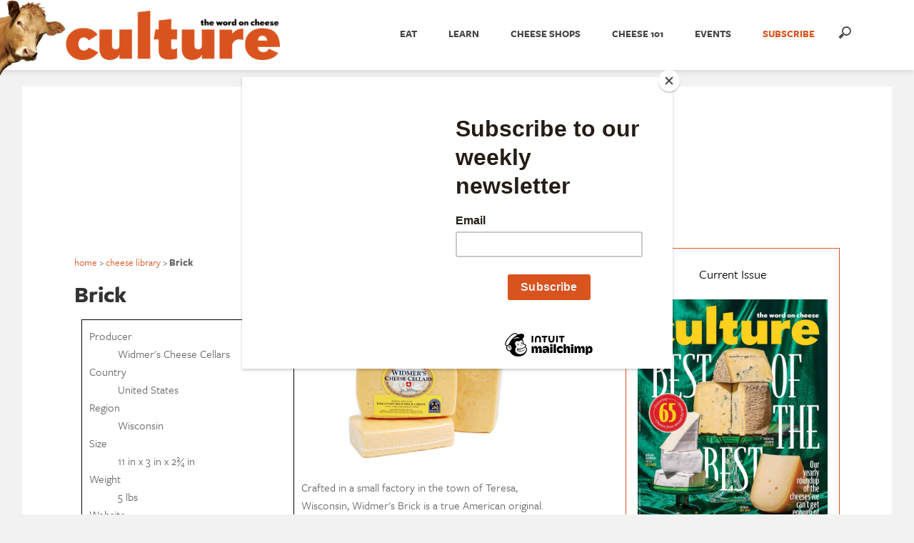

--- FILE ---
content_type: text/html; charset=UTF-8
request_url: https://culturecheesemag.com/cheese-library/brick
body_size: 18389
content:
<!doctype html>
<html lang="en-US">
	<head>
		
		<!-- Global site tag (gtag.js) - Google Analytics -->
		<script async src="https://www.googletagmanager.com/gtag/js?id=UA-8907274-1"></script>
		<script>
			window.dataLayer = window.dataLayer || [];
			function gtag(){dataLayer.push(arguments);}
			gtag('js', new Date());
			gtag('config', 'UA-8907274-1');
			gtag('config', 'G-HG4B9DGLMS');
		</script>
		
		<!-- Google Tag Manager -->
		<script>(function(w,d,s,l,i){w[l]=w[l]||[];w[l].push({'gtm.start':
		new Date().getTime(),event:'gtm.js'});var f=d.getElementsByTagName(s)[0],
		j=d.createElement(s),dl=l!='dataLayer'?'&l='+l:'';j.async=true;j.src=
		'https://www.googletagmanager.com/gtm.js?id='+i+dl;f.parentNode.insertBefore(j,f);
		})(window,document,'script','dataLayer','GTM-PJWWR7KM');</script>
		<!-- End Google Tag Manager -->

		<meta charset="utf-8">
		<meta name="viewport" content="width=device-width">
		<meta name="pocket-site-verification" content="f6af8345962084509bc46bbac7cef4" />
		<meta name="google-site-verification" content="YGOVyZ3aMn6SZIRkYDXYtiNgSpuHInysEJbgwM-yOYo" />
		<meta name="viewport" content="width=device-width, initial-scale=1.0"/>
		<meta name="msvalidate.01" content="4935C5EF7C01C8653A1D91C794779471" />
		<meta name="fo-verify" content="4108950a-41b8-4f8f-9669-2ec4e66b0785" />
		<link rel="icon" type="image/jpg" href="//culturecheesemag.com/culture-icon.jpg">
		<link rel="stylesheet" href="https://culturecheesemag.com/wp-content/themes/culturecheesemag_theme/style.css">
		<link rel="stylesheet" href="https://culturecheesemag.com/wp-content/themes/culturecheesemag_theme/css/responsive-nav.css">
		<link href="//netdna.bootstrapcdn.com/font-awesome/4.1.0/css/font-awesome.min.css" rel="stylesheet">
		<link rel="stylesheet" type="text/css" href="https://culturecheesemag.com/wp-content/themes/culturecheesemag_theme/css/dropdown.css" />
		<link href='https://fonts.googleapis.com/css?family=Open+Sans:400,300,300italic,400italic,600,600italic,700,700italic,800,800italic' rel='stylesheet' type='text/css'>
		
<!--
		<link rel='stylesheet' id='pointelle_default-css'  href='https://culturecheesemag.com/wp-content/plugins/pointelle-slider/css/skins/default/style.css?ver=2.0.3' type='text/css' media='all' />
-->

    <!-- Quantcast Tag -->

    <script type="text/javascript">
      var _qevents = _qevents || [];

      (function() {
      var elem = document.createElement('script');
      elem.src = (document.location.protocol == "https:" ? "https://secure" : "http://edge") + ".quantserve.com/quant.js";
      elem.async = true;
      elem.type = "text/javascript";
      var scpt = document.getElementsByTagName('script')[0];
      scpt.parentNode.insertBefore(elem, scpt);
      })();

      _qevents.push({
      qacct:"p-e4yZRRfhq0EY4"
      });
    </script>

    <script async='async' src='https://www.googletagservices.com/tag/js/gpt.js'></script>
    <script type='text/javascript'>
      var googletag = googletag || {};
      googletag.cmd = googletag.cmd || [];
    </script>

    <script type='text/javascript'>
		googletag.cmd.push(function() {
			googletag.defineSlot('/9679653/home_top_300x250', [300, 250], 'div-gpt-ad-1485269669951-0').addService(googletag.pubads());
			googletag.defineSlot('/9679653/leaderboard', [[728, 90],[728,180]], 'div-gpt-ad-1485269669951-1').addService(googletag.pubads());
			googletag.defineSlot('/9679653/home_new_bottom_right_300x250', [300, 250], 'div-gpt-ad-1485269669951-2').addService(googletag.pubads());
			googletag.defineSlot('/9679653/home_bottom_right_300x250', [300, 250], 'div-gpt-ad-1485269669951-3').addService(googletag.pubads());
			googletag.defineSlot('/9679653/bottom_leaderboard', [728, 90], 'div-gpt-ad-1485269669951-4').addService(googletag.pubads());
			googletag.pubads().enableSingleRequest();
			googletag.enableServices();
		});
    </script>

    <script>
      (function(i,s,o,g,r,a,m){i['GoogleAnalyticsObject']=r;i[r]=i[r]||function(){
      (i[r].q=i[r].q||[]).push(arguments)},i[r].l=1*new Date();a=s.createElement(o),
      m=s.getElementsByTagName(o)[0];a.async=1;a.src=g;m.parentNode.insertBefore(a,m)
      })(window,document,'script','//www.google-analytics.com/analytics.js','ga');

      ga('create', 'UA-8907274-1', 'auto');
      ga('send', 'pageview');
    </script>
	  
	  
	  <!-- Facebook Pixel Code -->
	  <script>
		  !function(f,b,e,v,n,t,s)
		  {if(f.fbq)return;n=f.fbq=function(){n.callMethod?
			  n.callMethod.apply(n,arguments):n.queue.push(arguments)};
		   if(!f._fbq)f._fbq=n;n.push=n;n.loaded=!0;n.version='2.0';
		   n.queue=[];t=b.createElement(e);t.async=!0;
		   t.src=v;s=b.getElementsByTagName(e)[0];
		   s.parentNode.insertBefore(t,s)}(window,document,'script',
										   'https://connect.facebook.net/en_US/fbevents.js');
		  fbq('init', '609772932943509'); 
		  fbq('track', 'PageView');
	  </script>
	  <noscript>
		  <img height="1" width="1"
			   src="https://www.facebook.com/tr?id=609772932943509&ev=PageView
					&noscript=1"/>
	  </noscript>
	  <!-- End Facebook Pixel Code -->
	  
		<!-- Mailchimp POPUP Code -->
		<script id="mcjs">!function(c,h,i,m,p){m=c.createElement(h),p=c.getElementsByTagName(h)[0],m.async=1,m.src=i,p.parentNode.insertBefore(m,p)}(document,"script","https://chimpstatic.com/mcjs-connected/js/users/c636c679f05cb1485e3abb43f/d548fffb0a7ebdf63418d1370.js");</script>
		<!-- End Mailchimp POPUP Code -->
		
<meta name='robots' content='index, follow, max-image-preview:large, max-snippet:-1, max-video-preview:-1' />
	<style>img:is([sizes="auto" i], [sizes^="auto," i]) { contain-intrinsic-size: 3000px 1500px }</style>
	
	<!-- This site is optimized with the Yoast SEO Premium plugin v24.4 (Yoast SEO v24.4) - https://yoast.com/wordpress/plugins/seo/ -->
	<title>Brick Cheese | culture: the word on cheese</title>
	<link rel="canonical" href="https://culturecheesemag.com/cheese-library/brick" />
	<meta property="og:locale" content="en_US" />
	<meta property="og:type" content="website" />
	<meta property="og:site_name" content="culture: the word on cheese" />
	<meta property="og:image" content="https://culturecheesemag.com/wp-content/uploads/2020/10/Society6Avatar.jpg" />
	<meta property="og:image:width" content="900" />
	<meta property="og:image:height" content="900" />
	<meta property="og:image:type" content="image/jpeg" />
	<meta name="twitter:card" content="summary_large_image" />
	<meta name="twitter:site" content="@culturecheese" />
	<script type="application/ld+json" class="yoast-schema-graph">{"@context":"https://schema.org","@graph":[{"@type":"WebSite","@id":"https://culturecheesemag.com/#website","url":"https://culturecheesemag.com/","name":"culture: the word on cheese","description":"Culture, America&#039;s magazine for cheese lovers, delivers stories about cheeses, cheesemakers, travel to gorgeous cheese regions, and practical tips on buying, presenting, and cooking with cheese.","publisher":{"@id":"https://culturecheesemag.com/#organization"},"potentialAction":[{"@type":"SearchAction","target":{"@type":"EntryPoint","urlTemplate":"https://culturecheesemag.com/?s={search_term_string}"},"query-input":{"@type":"PropertyValueSpecification","valueRequired":true,"valueName":"search_term_string"}}],"inLanguage":"en-US"},{"@type":"Organization","@id":"https://culturecheesemag.com/#organization","name":"Culture Cheese Magazine","url":"https://culturecheesemag.com/","logo":{"@type":"ImageObject","inLanguage":"en-US","@id":"https://culturecheesemag.com/#/schema/logo/image/","url":"https://culturecheesemag.com/wp-content/uploads/2018/08/Culture-Logo.jpg","contentUrl":"https://culturecheesemag.com/wp-content/uploads/2018/08/Culture-Logo.jpg","width":545,"height":545,"caption":"Culture Cheese Magazine"},"image":{"@id":"https://culturecheesemag.com/#/schema/logo/image/"},"sameAs":["https://www.facebook.com/culturecheesemag","https://x.com/culturecheese","https://www.instagram.com/culturecheese/"]}]}</script>
	<!-- / Yoast SEO Premium plugin. -->


<link rel='dns-prefetch' href='//static.addtoany.com' />
<script type="text/javascript">
/* <![CDATA[ */
window._wpemojiSettings = {"baseUrl":"https:\/\/s.w.org\/images\/core\/emoji\/16.0.1\/72x72\/","ext":".png","svgUrl":"https:\/\/s.w.org\/images\/core\/emoji\/16.0.1\/svg\/","svgExt":".svg","source":{"concatemoji":"https:\/\/culturecheesemag.com\/wp-includes\/js\/wp-emoji-release.min.js?ver=6.8.3"}};
/*! This file is auto-generated */
!function(s,n){var o,i,e;function c(e){try{var t={supportTests:e,timestamp:(new Date).valueOf()};sessionStorage.setItem(o,JSON.stringify(t))}catch(e){}}function p(e,t,n){e.clearRect(0,0,e.canvas.width,e.canvas.height),e.fillText(t,0,0);var t=new Uint32Array(e.getImageData(0,0,e.canvas.width,e.canvas.height).data),a=(e.clearRect(0,0,e.canvas.width,e.canvas.height),e.fillText(n,0,0),new Uint32Array(e.getImageData(0,0,e.canvas.width,e.canvas.height).data));return t.every(function(e,t){return e===a[t]})}function u(e,t){e.clearRect(0,0,e.canvas.width,e.canvas.height),e.fillText(t,0,0);for(var n=e.getImageData(16,16,1,1),a=0;a<n.data.length;a++)if(0!==n.data[a])return!1;return!0}function f(e,t,n,a){switch(t){case"flag":return n(e,"\ud83c\udff3\ufe0f\u200d\u26a7\ufe0f","\ud83c\udff3\ufe0f\u200b\u26a7\ufe0f")?!1:!n(e,"\ud83c\udde8\ud83c\uddf6","\ud83c\udde8\u200b\ud83c\uddf6")&&!n(e,"\ud83c\udff4\udb40\udc67\udb40\udc62\udb40\udc65\udb40\udc6e\udb40\udc67\udb40\udc7f","\ud83c\udff4\u200b\udb40\udc67\u200b\udb40\udc62\u200b\udb40\udc65\u200b\udb40\udc6e\u200b\udb40\udc67\u200b\udb40\udc7f");case"emoji":return!a(e,"\ud83e\udedf")}return!1}function g(e,t,n,a){var r="undefined"!=typeof WorkerGlobalScope&&self instanceof WorkerGlobalScope?new OffscreenCanvas(300,150):s.createElement("canvas"),o=r.getContext("2d",{willReadFrequently:!0}),i=(o.textBaseline="top",o.font="600 32px Arial",{});return e.forEach(function(e){i[e]=t(o,e,n,a)}),i}function t(e){var t=s.createElement("script");t.src=e,t.defer=!0,s.head.appendChild(t)}"undefined"!=typeof Promise&&(o="wpEmojiSettingsSupports",i=["flag","emoji"],n.supports={everything:!0,everythingExceptFlag:!0},e=new Promise(function(e){s.addEventListener("DOMContentLoaded",e,{once:!0})}),new Promise(function(t){var n=function(){try{var e=JSON.parse(sessionStorage.getItem(o));if("object"==typeof e&&"number"==typeof e.timestamp&&(new Date).valueOf()<e.timestamp+604800&&"object"==typeof e.supportTests)return e.supportTests}catch(e){}return null}();if(!n){if("undefined"!=typeof Worker&&"undefined"!=typeof OffscreenCanvas&&"undefined"!=typeof URL&&URL.createObjectURL&&"undefined"!=typeof Blob)try{var e="postMessage("+g.toString()+"("+[JSON.stringify(i),f.toString(),p.toString(),u.toString()].join(",")+"));",a=new Blob([e],{type:"text/javascript"}),r=new Worker(URL.createObjectURL(a),{name:"wpTestEmojiSupports"});return void(r.onmessage=function(e){c(n=e.data),r.terminate(),t(n)})}catch(e){}c(n=g(i,f,p,u))}t(n)}).then(function(e){for(var t in e)n.supports[t]=e[t],n.supports.everything=n.supports.everything&&n.supports[t],"flag"!==t&&(n.supports.everythingExceptFlag=n.supports.everythingExceptFlag&&n.supports[t]);n.supports.everythingExceptFlag=n.supports.everythingExceptFlag&&!n.supports.flag,n.DOMReady=!1,n.readyCallback=function(){n.DOMReady=!0}}).then(function(){return e}).then(function(){var e;n.supports.everything||(n.readyCallback(),(e=n.source||{}).concatemoji?t(e.concatemoji):e.wpemoji&&e.twemoji&&(t(e.twemoji),t(e.wpemoji)))}))}((window,document),window._wpemojiSettings);
/* ]]> */
</script>
<link rel='stylesheet' id='wprm-public-css' href='https://culturecheesemag.com/wp-content/plugins/wp-recipe-maker/dist/public-modern.css?ver=9.8.2' type='text/css' media='all' />
<link rel='stylesheet' id='sbi_styles-css' href='https://culturecheesemag.com/wp-content/plugins/instagram-feed-pro/css/sbi-styles.min.css?ver=6.5.1' type='text/css' media='all' />
<style id='wp-emoji-styles-inline-css' type='text/css'>

	img.wp-smiley, img.emoji {
		display: inline !important;
		border: none !important;
		box-shadow: none !important;
		height: 1em !important;
		width: 1em !important;
		margin: 0 0.07em !important;
		vertical-align: -0.1em !important;
		background: none !important;
		padding: 0 !important;
	}
</style>
<link rel='stylesheet' id='wp-block-library-css' href='https://culturecheesemag.com/wp-includes/css/dist/block-library/style.min.css?ver=6.8.3' type='text/css' media='all' />
<style id='classic-theme-styles-inline-css' type='text/css'>
/*! This file is auto-generated */
.wp-block-button__link{color:#fff;background-color:#32373c;border-radius:9999px;box-shadow:none;text-decoration:none;padding:calc(.667em + 2px) calc(1.333em + 2px);font-size:1.125em}.wp-block-file__button{background:#32373c;color:#fff;text-decoration:none}
</style>
<style id='co-authors-plus-coauthors-style-inline-css' type='text/css'>
.wp-block-co-authors-plus-coauthors.is-layout-flow [class*=wp-block-co-authors-plus]{display:inline}

</style>
<style id='co-authors-plus-avatar-style-inline-css' type='text/css'>
.wp-block-co-authors-plus-avatar :where(img){height:auto;max-width:100%;vertical-align:bottom}.wp-block-co-authors-plus-coauthors.is-layout-flow .wp-block-co-authors-plus-avatar :where(img){vertical-align:middle}.wp-block-co-authors-plus-avatar:is(.alignleft,.alignright){display:table}.wp-block-co-authors-plus-avatar.aligncenter{display:table;margin-inline:auto}

</style>
<style id='co-authors-plus-image-style-inline-css' type='text/css'>
.wp-block-co-authors-plus-image{margin-bottom:0}.wp-block-co-authors-plus-image :where(img){height:auto;max-width:100%;vertical-align:bottom}.wp-block-co-authors-plus-coauthors.is-layout-flow .wp-block-co-authors-plus-image :where(img){vertical-align:middle}.wp-block-co-authors-plus-image:is(.alignfull,.alignwide) :where(img){width:100%}.wp-block-co-authors-plus-image:is(.alignleft,.alignright){display:table}.wp-block-co-authors-plus-image.aligncenter{display:table;margin-inline:auto}

</style>
<style id='global-styles-inline-css' type='text/css'>
:root{--wp--preset--aspect-ratio--square: 1;--wp--preset--aspect-ratio--4-3: 4/3;--wp--preset--aspect-ratio--3-4: 3/4;--wp--preset--aspect-ratio--3-2: 3/2;--wp--preset--aspect-ratio--2-3: 2/3;--wp--preset--aspect-ratio--16-9: 16/9;--wp--preset--aspect-ratio--9-16: 9/16;--wp--preset--color--black: #000000;--wp--preset--color--cyan-bluish-gray: #abb8c3;--wp--preset--color--white: #ffffff;--wp--preset--color--pale-pink: #f78da7;--wp--preset--color--vivid-red: #cf2e2e;--wp--preset--color--luminous-vivid-orange: #ff6900;--wp--preset--color--luminous-vivid-amber: #fcb900;--wp--preset--color--light-green-cyan: #7bdcb5;--wp--preset--color--vivid-green-cyan: #00d084;--wp--preset--color--pale-cyan-blue: #8ed1fc;--wp--preset--color--vivid-cyan-blue: #0693e3;--wp--preset--color--vivid-purple: #9b51e0;--wp--preset--gradient--vivid-cyan-blue-to-vivid-purple: linear-gradient(135deg,rgba(6,147,227,1) 0%,rgb(155,81,224) 100%);--wp--preset--gradient--light-green-cyan-to-vivid-green-cyan: linear-gradient(135deg,rgb(122,220,180) 0%,rgb(0,208,130) 100%);--wp--preset--gradient--luminous-vivid-amber-to-luminous-vivid-orange: linear-gradient(135deg,rgba(252,185,0,1) 0%,rgba(255,105,0,1) 100%);--wp--preset--gradient--luminous-vivid-orange-to-vivid-red: linear-gradient(135deg,rgba(255,105,0,1) 0%,rgb(207,46,46) 100%);--wp--preset--gradient--very-light-gray-to-cyan-bluish-gray: linear-gradient(135deg,rgb(238,238,238) 0%,rgb(169,184,195) 100%);--wp--preset--gradient--cool-to-warm-spectrum: linear-gradient(135deg,rgb(74,234,220) 0%,rgb(151,120,209) 20%,rgb(207,42,186) 40%,rgb(238,44,130) 60%,rgb(251,105,98) 80%,rgb(254,248,76) 100%);--wp--preset--gradient--blush-light-purple: linear-gradient(135deg,rgb(255,206,236) 0%,rgb(152,150,240) 100%);--wp--preset--gradient--blush-bordeaux: linear-gradient(135deg,rgb(254,205,165) 0%,rgb(254,45,45) 50%,rgb(107,0,62) 100%);--wp--preset--gradient--luminous-dusk: linear-gradient(135deg,rgb(255,203,112) 0%,rgb(199,81,192) 50%,rgb(65,88,208) 100%);--wp--preset--gradient--pale-ocean: linear-gradient(135deg,rgb(255,245,203) 0%,rgb(182,227,212) 50%,rgb(51,167,181) 100%);--wp--preset--gradient--electric-grass: linear-gradient(135deg,rgb(202,248,128) 0%,rgb(113,206,126) 100%);--wp--preset--gradient--midnight: linear-gradient(135deg,rgb(2,3,129) 0%,rgb(40,116,252) 100%);--wp--preset--font-size--small: 13px;--wp--preset--font-size--medium: 20px;--wp--preset--font-size--large: 36px;--wp--preset--font-size--x-large: 42px;--wp--preset--spacing--20: 0.44rem;--wp--preset--spacing--30: 0.67rem;--wp--preset--spacing--40: 1rem;--wp--preset--spacing--50: 1.5rem;--wp--preset--spacing--60: 2.25rem;--wp--preset--spacing--70: 3.38rem;--wp--preset--spacing--80: 5.06rem;--wp--preset--shadow--natural: 6px 6px 9px rgba(0, 0, 0, 0.2);--wp--preset--shadow--deep: 12px 12px 50px rgba(0, 0, 0, 0.4);--wp--preset--shadow--sharp: 6px 6px 0px rgba(0, 0, 0, 0.2);--wp--preset--shadow--outlined: 6px 6px 0px -3px rgba(255, 255, 255, 1), 6px 6px rgba(0, 0, 0, 1);--wp--preset--shadow--crisp: 6px 6px 0px rgba(0, 0, 0, 1);}:where(.is-layout-flex){gap: 0.5em;}:where(.is-layout-grid){gap: 0.5em;}body .is-layout-flex{display: flex;}.is-layout-flex{flex-wrap: wrap;align-items: center;}.is-layout-flex > :is(*, div){margin: 0;}body .is-layout-grid{display: grid;}.is-layout-grid > :is(*, div){margin: 0;}:where(.wp-block-columns.is-layout-flex){gap: 2em;}:where(.wp-block-columns.is-layout-grid){gap: 2em;}:where(.wp-block-post-template.is-layout-flex){gap: 1.25em;}:where(.wp-block-post-template.is-layout-grid){gap: 1.25em;}.has-black-color{color: var(--wp--preset--color--black) !important;}.has-cyan-bluish-gray-color{color: var(--wp--preset--color--cyan-bluish-gray) !important;}.has-white-color{color: var(--wp--preset--color--white) !important;}.has-pale-pink-color{color: var(--wp--preset--color--pale-pink) !important;}.has-vivid-red-color{color: var(--wp--preset--color--vivid-red) !important;}.has-luminous-vivid-orange-color{color: var(--wp--preset--color--luminous-vivid-orange) !important;}.has-luminous-vivid-amber-color{color: var(--wp--preset--color--luminous-vivid-amber) !important;}.has-light-green-cyan-color{color: var(--wp--preset--color--light-green-cyan) !important;}.has-vivid-green-cyan-color{color: var(--wp--preset--color--vivid-green-cyan) !important;}.has-pale-cyan-blue-color{color: var(--wp--preset--color--pale-cyan-blue) !important;}.has-vivid-cyan-blue-color{color: var(--wp--preset--color--vivid-cyan-blue) !important;}.has-vivid-purple-color{color: var(--wp--preset--color--vivid-purple) !important;}.has-black-background-color{background-color: var(--wp--preset--color--black) !important;}.has-cyan-bluish-gray-background-color{background-color: var(--wp--preset--color--cyan-bluish-gray) !important;}.has-white-background-color{background-color: var(--wp--preset--color--white) !important;}.has-pale-pink-background-color{background-color: var(--wp--preset--color--pale-pink) !important;}.has-vivid-red-background-color{background-color: var(--wp--preset--color--vivid-red) !important;}.has-luminous-vivid-orange-background-color{background-color: var(--wp--preset--color--luminous-vivid-orange) !important;}.has-luminous-vivid-amber-background-color{background-color: var(--wp--preset--color--luminous-vivid-amber) !important;}.has-light-green-cyan-background-color{background-color: var(--wp--preset--color--light-green-cyan) !important;}.has-vivid-green-cyan-background-color{background-color: var(--wp--preset--color--vivid-green-cyan) !important;}.has-pale-cyan-blue-background-color{background-color: var(--wp--preset--color--pale-cyan-blue) !important;}.has-vivid-cyan-blue-background-color{background-color: var(--wp--preset--color--vivid-cyan-blue) !important;}.has-vivid-purple-background-color{background-color: var(--wp--preset--color--vivid-purple) !important;}.has-black-border-color{border-color: var(--wp--preset--color--black) !important;}.has-cyan-bluish-gray-border-color{border-color: var(--wp--preset--color--cyan-bluish-gray) !important;}.has-white-border-color{border-color: var(--wp--preset--color--white) !important;}.has-pale-pink-border-color{border-color: var(--wp--preset--color--pale-pink) !important;}.has-vivid-red-border-color{border-color: var(--wp--preset--color--vivid-red) !important;}.has-luminous-vivid-orange-border-color{border-color: var(--wp--preset--color--luminous-vivid-orange) !important;}.has-luminous-vivid-amber-border-color{border-color: var(--wp--preset--color--luminous-vivid-amber) !important;}.has-light-green-cyan-border-color{border-color: var(--wp--preset--color--light-green-cyan) !important;}.has-vivid-green-cyan-border-color{border-color: var(--wp--preset--color--vivid-green-cyan) !important;}.has-pale-cyan-blue-border-color{border-color: var(--wp--preset--color--pale-cyan-blue) !important;}.has-vivid-cyan-blue-border-color{border-color: var(--wp--preset--color--vivid-cyan-blue) !important;}.has-vivid-purple-border-color{border-color: var(--wp--preset--color--vivid-purple) !important;}.has-vivid-cyan-blue-to-vivid-purple-gradient-background{background: var(--wp--preset--gradient--vivid-cyan-blue-to-vivid-purple) !important;}.has-light-green-cyan-to-vivid-green-cyan-gradient-background{background: var(--wp--preset--gradient--light-green-cyan-to-vivid-green-cyan) !important;}.has-luminous-vivid-amber-to-luminous-vivid-orange-gradient-background{background: var(--wp--preset--gradient--luminous-vivid-amber-to-luminous-vivid-orange) !important;}.has-luminous-vivid-orange-to-vivid-red-gradient-background{background: var(--wp--preset--gradient--luminous-vivid-orange-to-vivid-red) !important;}.has-very-light-gray-to-cyan-bluish-gray-gradient-background{background: var(--wp--preset--gradient--very-light-gray-to-cyan-bluish-gray) !important;}.has-cool-to-warm-spectrum-gradient-background{background: var(--wp--preset--gradient--cool-to-warm-spectrum) !important;}.has-blush-light-purple-gradient-background{background: var(--wp--preset--gradient--blush-light-purple) !important;}.has-blush-bordeaux-gradient-background{background: var(--wp--preset--gradient--blush-bordeaux) !important;}.has-luminous-dusk-gradient-background{background: var(--wp--preset--gradient--luminous-dusk) !important;}.has-pale-ocean-gradient-background{background: var(--wp--preset--gradient--pale-ocean) !important;}.has-electric-grass-gradient-background{background: var(--wp--preset--gradient--electric-grass) !important;}.has-midnight-gradient-background{background: var(--wp--preset--gradient--midnight) !important;}.has-small-font-size{font-size: var(--wp--preset--font-size--small) !important;}.has-medium-font-size{font-size: var(--wp--preset--font-size--medium) !important;}.has-large-font-size{font-size: var(--wp--preset--font-size--large) !important;}.has-x-large-font-size{font-size: var(--wp--preset--font-size--x-large) !important;}
:where(.wp-block-post-template.is-layout-flex){gap: 1.25em;}:where(.wp-block-post-template.is-layout-grid){gap: 1.25em;}
:where(.wp-block-columns.is-layout-flex){gap: 2em;}:where(.wp-block-columns.is-layout-grid){gap: 2em;}
:root :where(.wp-block-pullquote){font-size: 1.5em;line-height: 1.6;}
</style>
<link rel='stylesheet' id='contact-form-7-css' href='https://culturecheesemag.com/wp-content/plugins/contact-form-7/includes/css/styles.css?ver=6.0.3' type='text/css' media='all' />
<link rel='stylesheet' id='ppress-frontend-css' href='https://culturecheesemag.com/wp-content/plugins/wp-user-avatar/assets/css/frontend.min.css?ver=4.15.21' type='text/css' media='all' />
<link rel='stylesheet' id='ppress-flatpickr-css' href='https://culturecheesemag.com/wp-content/plugins/wp-user-avatar/assets/flatpickr/flatpickr.min.css?ver=4.15.21' type='text/css' media='all' />
<link rel='stylesheet' id='ppress-select2-css' href='https://culturecheesemag.com/wp-content/plugins/wp-user-avatar/assets/select2/select2.min.css?ver=6.8.3' type='text/css' media='all' />
<link rel='stylesheet' id='owl-style-carousel-css' href='https://culturecheesemag.com/wp-content/themes/culturecheesemag_theme/css/owl.carousel.css?ver=6.8.3' type='text/css' media='all' />
<style id='akismet-widget-style-inline-css' type='text/css'>

			.a-stats {
				--akismet-color-mid-green: #357b49;
				--akismet-color-white: #fff;
				--akismet-color-light-grey: #f6f7f7;

				max-width: 350px;
				width: auto;
			}

			.a-stats * {
				all: unset;
				box-sizing: border-box;
			}

			.a-stats strong {
				font-weight: 600;
			}

			.a-stats a.a-stats__link,
			.a-stats a.a-stats__link:visited,
			.a-stats a.a-stats__link:active {
				background: var(--akismet-color-mid-green);
				border: none;
				box-shadow: none;
				border-radius: 8px;
				color: var(--akismet-color-white);
				cursor: pointer;
				display: block;
				font-family: -apple-system, BlinkMacSystemFont, 'Segoe UI', 'Roboto', 'Oxygen-Sans', 'Ubuntu', 'Cantarell', 'Helvetica Neue', sans-serif;
				font-weight: 500;
				padding: 12px;
				text-align: center;
				text-decoration: none;
				transition: all 0.2s ease;
			}

			/* Extra specificity to deal with TwentyTwentyOne focus style */
			.widget .a-stats a.a-stats__link:focus {
				background: var(--akismet-color-mid-green);
				color: var(--akismet-color-white);
				text-decoration: none;
			}

			.a-stats a.a-stats__link:hover {
				filter: brightness(110%);
				box-shadow: 0 4px 12px rgba(0, 0, 0, 0.06), 0 0 2px rgba(0, 0, 0, 0.16);
			}

			.a-stats .count {
				color: var(--akismet-color-white);
				display: block;
				font-size: 1.5em;
				line-height: 1.4;
				padding: 0 13px;
				white-space: nowrap;
			}
		
</style>
<link rel='stylesheet' id='culture_cheeseLibrary-css' href='https://culturecheesemag.com/wp-content/plugins/culture_cheeseLibrary/cheeseLibrary.css?ver=6.8.3' type='text/css' media='all' />
<link rel='stylesheet' id='addtoany-css' href='https://culturecheesemag.com/wp-content/plugins/add-to-any/addtoany.min.css?ver=1.16' type='text/css' media='all' />
<script type="text/javascript" src="https://culturecheesemag.com/wp-includes/js/jquery/jquery.min.js?ver=3.7.1" id="jquery-core-js"></script>
<script type="text/javascript" src="https://culturecheesemag.com/wp-includes/js/jquery/jquery-migrate.min.js?ver=3.4.1" id="jquery-migrate-js"></script>
<script type="text/javascript" id="sbi_scripts-js-extra">
/* <![CDATA[ */
var sb_instagram_js_options = {"font_method":"svg","resized_url":"https:\/\/culturecheesemag.com\/wp-content\/uploads\/sb-instagram-feed-images\/","placeholder":"https:\/\/culturecheesemag.com\/wp-content\/plugins\/instagram-feed-pro\/img\/placeholder.png","br_adjust":"1"};
var sbiTranslations = {"share":"Share"};
/* ]]> */
</script>
<script type="text/javascript" src="https://culturecheesemag.com/wp-content/plugins/instagram-feed-pro/js/sbi-scripts.min.js?ver=6.5.1" id="sbi_scripts-js"></script>
<script type="text/javascript" id="addtoany-core-js-before">
/* <![CDATA[ */
window.a2a_config=window.a2a_config||{};a2a_config.callbacks=[];a2a_config.overlays=[];a2a_config.templates={};
/* ]]> */
</script>
<script type="text/javascript" defer src="https://static.addtoany.com/menu/page.js" id="addtoany-core-js"></script>
<script type="text/javascript" defer src="https://culturecheesemag.com/wp-content/plugins/add-to-any/addtoany.min.js?ver=1.1" id="addtoany-jquery-js"></script>
<script type="text/javascript" src="https://culturecheesemag.com/wp-content/plugins/wp-user-avatar/assets/flatpickr/flatpickr.min.js?ver=4.15.21" id="ppress-flatpickr-js"></script>
<script type="text/javascript" src="https://culturecheesemag.com/wp-content/plugins/wp-user-avatar/assets/select2/select2.min.js?ver=4.15.21" id="ppress-select2-js"></script>
<script type="text/javascript" src="https://culturecheesemag.com/wp-content/themes/culturecheesemag_theme/js/slick.min.js?ver=6.8.3" id="slick-js-js"></script>
<script type="text/javascript" src="https://culturecheesemag.com/wp-content/plugins/culture_cheeseRetailers/cheeseRetailers.js?ver=6.8.3" id="cheese-retailer-js-js"></script>
<script type="text/javascript" src="https://culturecheesemag.com/wp-content/themes/culturecheesemag_theme/js/jssor.js?ver=6.8.3" id="jssor-js-js"></script>
<script type="text/javascript" src="https://culturecheesemag.com/wp-content/themes/culturecheesemag_theme/js/jssor.slider.js?ver=6.8.3" id="jssor-slider-js-js"></script>
<script type="text/javascript" src="https://culturecheesemag.com/wp-content/themes/culturecheesemag_theme/js/main.js?ver=6.8.3" id="main-js-js"></script>
<link rel="https://api.w.org/" href="https://culturecheesemag.com/wp-json/" /><link rel="EditURI" type="application/rsd+xml" title="RSD" href="https://culturecheesemag.com/xmlrpc.php?rsd" />
<style type="text/css">
			.wpsdc-drop-cap {				
				padding : 0;
				font-size : 5em;
				line-height : 0.8em;}
		</style><style type="text/css"> .tippy-box[data-theme~="wprm"] { background-color: #333333; color: #FFFFFF; } .tippy-box[data-theme~="wprm"][data-placement^="top"] > .tippy-arrow::before { border-top-color: #333333; } .tippy-box[data-theme~="wprm"][data-placement^="bottom"] > .tippy-arrow::before { border-bottom-color: #333333; } .tippy-box[data-theme~="wprm"][data-placement^="left"] > .tippy-arrow::before { border-left-color: #333333; } .tippy-box[data-theme~="wprm"][data-placement^="right"] > .tippy-arrow::before { border-right-color: #333333; } .tippy-box[data-theme~="wprm"] a { color: #FFFFFF; } .wprm-comment-rating svg { width: 18px !important; height: 18px !important; } img.wprm-comment-rating { width: 90px !important; height: 18px !important; } body { --comment-rating-star-color: #343434; } body { --wprm-popup-font-size: 16px; } body { --wprm-popup-background: #ffffff; } body { --wprm-popup-title: #000000; } body { --wprm-popup-content: #444444; } body { --wprm-popup-button-background: #444444; } body { --wprm-popup-button-text: #ffffff; }</style><style type="text/css">.wprm-glossary-term {color: #5A822B;text-decoration: underline;cursor: help;}</style><style type="text/css">.wprm-recipe-template-snippet-basic-buttons {
    font-family: inherit; /* wprm_font_family type=font */
    font-size: 0.9em; /* wprm_font_size type=font_size */
    text-align: center; /* wprm_text_align type=align */
    margin-top: 0px; /* wprm_margin_top type=size */
    margin-bottom: 10px; /* wprm_margin_bottom type=size */
}
.wprm-recipe-template-snippet-basic-buttons a  {
    margin: 5px; /* wprm_margin_button type=size */
    margin: 5px; /* wprm_margin_button type=size */
}

.wprm-recipe-template-snippet-basic-buttons a:first-child {
    margin-left: 0;
}
.wprm-recipe-template-snippet-basic-buttons a:last-child {
    margin-right: 0;
}.wprm-recipe-template-chic {
    margin: 20px auto;
    background-color: #fafafa; /* wprm_background type=color */
    font-family: -apple-system, BlinkMacSystemFont, "Segoe UI", Roboto, Oxygen-Sans, Ubuntu, Cantarell, "Helvetica Neue", sans-serif; /* wprm_main_font_family type=font */
    font-size: 0.9em; /* wprm_main_font_size type=font_size */
    line-height: 1.5em; /* wprm_main_line_height type=font_size */
    color: #333333; /* wprm_main_text type=color */
    max-width: 650px; /* wprm_max_width type=size */
}
.wprm-recipe-template-chic a {
    color: #3498db; /* wprm_link type=color */
}
.wprm-recipe-template-chic p, .wprm-recipe-template-chic li {
    font-family: -apple-system, BlinkMacSystemFont, "Segoe UI", Roboto, Oxygen-Sans, Ubuntu, Cantarell, "Helvetica Neue", sans-serif; /* wprm_main_font_family type=font */
    font-size: 1em !important;
    line-height: 1.5em !important; /* wprm_main_line_height type=font_size */
}
.wprm-recipe-template-chic li {
    margin: 0 0 0 32px !important;
    padding: 0 !important;
}
.rtl .wprm-recipe-template-chic li {
    margin: 0 32px 0 0 !important;
}
.wprm-recipe-template-chic ol, .wprm-recipe-template-chic ul {
    margin: 0 !important;
    padding: 0 !important;
}
.wprm-recipe-template-chic br {
    display: none;
}
.wprm-recipe-template-chic .wprm-recipe-name,
.wprm-recipe-template-chic .wprm-recipe-header {
    font-family: -apple-system, BlinkMacSystemFont, "Segoe UI", Roboto, Oxygen-Sans, Ubuntu, Cantarell, "Helvetica Neue", sans-serif; /* wprm_header_font_family type=font */
    color: #000000; /* wprm_header_text type=color */
    line-height: 1.3em; /* wprm_header_line_height type=font_size */
}
.wprm-recipe-template-chic h1,
.wprm-recipe-template-chic h2,
.wprm-recipe-template-chic h3,
.wprm-recipe-template-chic h4,
.wprm-recipe-template-chic h5,
.wprm-recipe-template-chic h6 {
    font-family: -apple-system, BlinkMacSystemFont, "Segoe UI", Roboto, Oxygen-Sans, Ubuntu, Cantarell, "Helvetica Neue", sans-serif; /* wprm_header_font_family type=font */
    color: #212121; /* wprm_header_text type=color */
    line-height: 1.3em; /* wprm_header_line_height type=font_size */
    margin: 0 !important;
    padding: 0 !important;
}
.wprm-recipe-template-chic .wprm-recipe-header {
    margin-top: 1.2em !important;
}
.wprm-recipe-template-chic h1 {
    font-size: 2em; /* wprm_h1_size type=font_size */
}
.wprm-recipe-template-chic h2 {
    font-size: 1.8em; /* wprm_h2_size type=font_size */
}
.wprm-recipe-template-chic h3 {
    font-size: 1.2em; /* wprm_h3_size type=font_size */
}
.wprm-recipe-template-chic h4 {
    font-size: 1em; /* wprm_h4_size type=font_size */
}
.wprm-recipe-template-chic h5 {
    font-size: 1em; /* wprm_h5_size type=font_size */
}
.wprm-recipe-template-chic h6 {
    font-size: 1em; /* wprm_h6_size type=font_size */
}.wprm-recipe-template-chic {
    font-size: 1em; /* wprm_main_font_size type=font_size */
	border-style: solid; /* wprm_border_style type=border */
	border-width: 1px; /* wprm_border_width type=size */
	border-color: #E0E0E0; /* wprm_border type=color */
    padding: 10px;
    background-color: #ffffff; /* wprm_background type=color */
    max-width: 950px; /* wprm_max_width type=size */
}
.wprm-recipe-template-chic a {
    color: #5A822B; /* wprm_link type=color */
}
.wprm-recipe-template-chic .wprm-recipe-name {
    line-height: 1.3em;
    font-weight: bold;
}
.wprm-recipe-template-chic .wprm-template-chic-buttons {
	clear: both;
    font-size: 0.9em;
    text-align: center;
}
.wprm-recipe-template-chic .wprm-template-chic-buttons .wprm-recipe-icon {
    margin-right: 5px;
}
.wprm-recipe-template-chic .wprm-recipe-header {
	margin-bottom: 0.5em !important;
}
.wprm-recipe-template-chic .wprm-nutrition-label-container {
	font-size: 0.9em;
}
.wprm-recipe-template-chic .wprm-call-to-action {
	border-radius: 3px;
}.wprm-recipe-template-compact-howto {
    margin: 20px auto;
    background-color: #fafafa; /* wprm_background type=color */
    font-family: -apple-system, BlinkMacSystemFont, "Segoe UI", Roboto, Oxygen-Sans, Ubuntu, Cantarell, "Helvetica Neue", sans-serif; /* wprm_main_font_family type=font */
    font-size: 0.9em; /* wprm_main_font_size type=font_size */
    line-height: 1.5em; /* wprm_main_line_height type=font_size */
    color: #333333; /* wprm_main_text type=color */
    max-width: 650px; /* wprm_max_width type=size */
}
.wprm-recipe-template-compact-howto a {
    color: #3498db; /* wprm_link type=color */
}
.wprm-recipe-template-compact-howto p, .wprm-recipe-template-compact-howto li {
    font-family: -apple-system, BlinkMacSystemFont, "Segoe UI", Roboto, Oxygen-Sans, Ubuntu, Cantarell, "Helvetica Neue", sans-serif; /* wprm_main_font_family type=font */
    font-size: 1em !important;
    line-height: 1.5em !important; /* wprm_main_line_height type=font_size */
}
.wprm-recipe-template-compact-howto li {
    margin: 0 0 0 32px !important;
    padding: 0 !important;
}
.rtl .wprm-recipe-template-compact-howto li {
    margin: 0 32px 0 0 !important;
}
.wprm-recipe-template-compact-howto ol, .wprm-recipe-template-compact-howto ul {
    margin: 0 !important;
    padding: 0 !important;
}
.wprm-recipe-template-compact-howto br {
    display: none;
}
.wprm-recipe-template-compact-howto .wprm-recipe-name,
.wprm-recipe-template-compact-howto .wprm-recipe-header {
    font-family: -apple-system, BlinkMacSystemFont, "Segoe UI", Roboto, Oxygen-Sans, Ubuntu, Cantarell, "Helvetica Neue", sans-serif; /* wprm_header_font_family type=font */
    color: #000000; /* wprm_header_text type=color */
    line-height: 1.3em; /* wprm_header_line_height type=font_size */
}
.wprm-recipe-template-compact-howto h1,
.wprm-recipe-template-compact-howto h2,
.wprm-recipe-template-compact-howto h3,
.wprm-recipe-template-compact-howto h4,
.wprm-recipe-template-compact-howto h5,
.wprm-recipe-template-compact-howto h6 {
    font-family: -apple-system, BlinkMacSystemFont, "Segoe UI", Roboto, Oxygen-Sans, Ubuntu, Cantarell, "Helvetica Neue", sans-serif; /* wprm_header_font_family type=font */
    color: #212121; /* wprm_header_text type=color */
    line-height: 1.3em; /* wprm_header_line_height type=font_size */
    margin: 0 !important;
    padding: 0 !important;
}
.wprm-recipe-template-compact-howto .wprm-recipe-header {
    margin-top: 1.2em !important;
}
.wprm-recipe-template-compact-howto h1 {
    font-size: 2em; /* wprm_h1_size type=font_size */
}
.wprm-recipe-template-compact-howto h2 {
    font-size: 1.8em; /* wprm_h2_size type=font_size */
}
.wprm-recipe-template-compact-howto h3 {
    font-size: 1.2em; /* wprm_h3_size type=font_size */
}
.wprm-recipe-template-compact-howto h4 {
    font-size: 1em; /* wprm_h4_size type=font_size */
}
.wprm-recipe-template-compact-howto h5 {
    font-size: 1em; /* wprm_h5_size type=font_size */
}
.wprm-recipe-template-compact-howto h6 {
    font-size: 1em; /* wprm_h6_size type=font_size */
}.wprm-recipe-template-compact-howto {
	border-style: solid; /* wprm_border_style type=border */
	border-width: 1px; /* wprm_border_width type=size */
	border-color: #777777; /* wprm_border type=color */
	border-radius: 0px; /* wprm_border_radius type=size */
	padding: 10px;
}</style><meta name="generator" content="Elementor 3.27.6; features: additional_custom_breakpoints; settings: css_print_method-external, google_font-enabled, font_display-swap">
			<style>
				.e-con.e-parent:nth-of-type(n+4):not(.e-lazyloaded):not(.e-no-lazyload),
				.e-con.e-parent:nth-of-type(n+4):not(.e-lazyloaded):not(.e-no-lazyload) * {
					background-image: none !important;
				}
				@media screen and (max-height: 1024px) {
					.e-con.e-parent:nth-of-type(n+3):not(.e-lazyloaded):not(.e-no-lazyload),
					.e-con.e-parent:nth-of-type(n+3):not(.e-lazyloaded):not(.e-no-lazyload) * {
						background-image: none !important;
					}
				}
				@media screen and (max-height: 640px) {
					.e-con.e-parent:nth-of-type(n+2):not(.e-lazyloaded):not(.e-no-lazyload),
					.e-con.e-parent:nth-of-type(n+2):not(.e-lazyloaded):not(.e-no-lazyload) * {
						background-image: none !important;
					}
				}
			</style>
			<meta name="generator" content="Powered by Slider Revolution 6.7.28 - responsive, Mobile-Friendly Slider Plugin for WordPress with comfortable drag and drop interface." />
<link rel="icon" href="https://culturecheesemag.com/wp-content/uploads/2018/08/cropped-Culture-Logo-32x32.jpg" sizes="32x32" />
<link rel="icon" href="https://culturecheesemag.com/wp-content/uploads/2018/08/cropped-Culture-Logo-192x192.jpg" sizes="192x192" />
<link rel="apple-touch-icon" href="https://culturecheesemag.com/wp-content/uploads/2018/08/cropped-Culture-Logo-180x180.jpg" />
<meta name="msapplication-TileImage" content="https://culturecheesemag.com/wp-content/uploads/2018/08/cropped-Culture-Logo-270x270.jpg" />
<script>function setREVStartSize(e){
			//window.requestAnimationFrame(function() {
				window.RSIW = window.RSIW===undefined ? window.innerWidth : window.RSIW;
				window.RSIH = window.RSIH===undefined ? window.innerHeight : window.RSIH;
				try {
					var pw = document.getElementById(e.c).parentNode.offsetWidth,
						newh;
					pw = pw===0 || isNaN(pw) || (e.l=="fullwidth" || e.layout=="fullwidth") ? window.RSIW : pw;
					e.tabw = e.tabw===undefined ? 0 : parseInt(e.tabw);
					e.thumbw = e.thumbw===undefined ? 0 : parseInt(e.thumbw);
					e.tabh = e.tabh===undefined ? 0 : parseInt(e.tabh);
					e.thumbh = e.thumbh===undefined ? 0 : parseInt(e.thumbh);
					e.tabhide = e.tabhide===undefined ? 0 : parseInt(e.tabhide);
					e.thumbhide = e.thumbhide===undefined ? 0 : parseInt(e.thumbhide);
					e.mh = e.mh===undefined || e.mh=="" || e.mh==="auto" ? 0 : parseInt(e.mh,0);
					if(e.layout==="fullscreen" || e.l==="fullscreen")
						newh = Math.max(e.mh,window.RSIH);
					else{
						e.gw = Array.isArray(e.gw) ? e.gw : [e.gw];
						for (var i in e.rl) if (e.gw[i]===undefined || e.gw[i]===0) e.gw[i] = e.gw[i-1];
						e.gh = e.el===undefined || e.el==="" || (Array.isArray(e.el) && e.el.length==0)? e.gh : e.el;
						e.gh = Array.isArray(e.gh) ? e.gh : [e.gh];
						for (var i in e.rl) if (e.gh[i]===undefined || e.gh[i]===0) e.gh[i] = e.gh[i-1];
											
						var nl = new Array(e.rl.length),
							ix = 0,
							sl;
						e.tabw = e.tabhide>=pw ? 0 : e.tabw;
						e.thumbw = e.thumbhide>=pw ? 0 : e.thumbw;
						e.tabh = e.tabhide>=pw ? 0 : e.tabh;
						e.thumbh = e.thumbhide>=pw ? 0 : e.thumbh;
						for (var i in e.rl) nl[i] = e.rl[i]<window.RSIW ? 0 : e.rl[i];
						sl = nl[0];
						for (var i in nl) if (sl>nl[i] && nl[i]>0) { sl = nl[i]; ix=i;}
						var m = pw>(e.gw[ix]+e.tabw+e.thumbw) ? 1 : (pw-(e.tabw+e.thumbw)) / (e.gw[ix]);
						newh =  (e.gh[ix] * m) + (e.tabh + e.thumbh);
					}
					var el = document.getElementById(e.c);
					if (el!==null && el) el.style.height = newh+"px";
					el = document.getElementById(e.c+"_wrapper");
					if (el!==null && el) {
						el.style.height = newh+"px";
						el.style.display = "block";
					}
				} catch(e){
					console.log("Failure at Presize of Slider:" + e)
				}
			//});
		  };</script>
		<style type="text/css" id="wp-custom-css">
			#homepage-popup-link img,
#homepage-sidebar-link img {
	display: block;
}
li#custom_html-7 {
	padding: 1em;
	border: 1px #d85620 solid;
}
.alm-reveal .columns3 {
	width: 33.33%;
}
.alm-reveal {
	display: flex;
	flex-wrap: wrap;
}

.pum-overlay.pum-active,
.pum-overlay.pum-active .popmake.active {
	display: block !important;
}

.right-rail li#custom_html-5 {
	padding: 1em;
	border: 1px #d85620 solid;
}

.slideroverlay {
	z-index: 1 !important;
}
img.alignleft {
	float:left;
	margin-right: 15px;
	margin-bottom: 15px;
}
img.alignright {
	float:right;
	margin-left: 15px;
	margin-bottom: 15px;
}


.page-template-countercultureclub .main-column h1 {
	color: #d85620;
}
.joinbtn {
	font-size: 14px;
	color: #fff;
	background-color: #d8551f;
	text-transform: uppercase;
	padding: 10px 20px;
	text-align: center;
	display: block;
	max-width: 80px;
}
.counterform {
	display: none;
}
.counterform.show {
	display: block;
}
.counterform {
	width: 100%;
	position: fixed;
	top: 0;
	left: 0;
	right: 0;
	bottom: 0;
	background: rgba(0,0,0,0.75);
	z-index: 999999;
}
.counterform .gform_wrapper {
	max-width: 700px;
	margin: 0 auto;
	background: #fff;
	padding: 25px;
	position: absolute;
	left: 0;
	right: 0;
	top: 50%;
	max-height: 90vh;
	transform: translateY(-50%);
	overflow: auto;
	box-sizing: border-box;
}
.counterform h3.gform_title {
	color: #d8551f;
	font-size: 32px;
}
.counterform input#gform_submit_button_3 {
	font-size: 14px;
	color: #fff;
	background-color: #d8551f;
	text-transform: uppercase;
	padding: 10px 20px;
	text-align: center;
	border: none;
}
.counterform div#gform_confirmation_wrapper_3 {
	position: absolute;
	z-index: 99999;
	left: 10px;
	right: 10px;
	top: 50%;
	bottom: 0;
	background: #fff;
	max-width: 500px;
	margin: 0 auto;
	transform: translateY(-50%);
}
.counterform div#gform_confirmation_message_3 {
	position: absolute;
	z-index: 99999;
	left: 0;
	right: 0;
	color: #000;
	text-align: center;
	top: 50%;
	transform: translateY(-50%);
}
a.closebtn {
	position: absolute;
	right: 20px;
	top: 20px;
	font-size: 40px;
	font-weight: bold;
	line-height: 43px;
	text-decoration: none;
	color: #000;
	width: 50px;
	height: 50px;
	background: #fff;
	text-align: center;
	display: block;
	border-radius: 50%;
}
#cheese-popup .cheese-image > a {
	float: left;
	width: 50%;
	background: unset;
}
#cheese-popup .cheese-image > a img {
	display: block !important;
	height: 100% !important;
}
.remove-link {
	cursor: auto;
}
.cheese-content-link .cheese-content {
	padding: 50px 50px 50px !important;
}
.cheese-content-link a {
	text-decoration: none;
}

@media screen and (max-width: 991px) {
	.alm-reveal .columns3 {
		width: 50%;
	}
}

@media(max-width: 767px) {
	.counterform .gform_wrapper {
		max-width: 90%;
		box-sizing: border-box;
		max-height: 90vh;
		overflow: auto;
	}
	.counter-content {
		padding-bottom: 20px;
	}
	.counterform h3.gform_title {
		line-height: 1em;
	}
	a.closebtn {
		font-size: 25px;
	}
	.alm-reveal .columns3 {
		width: 100%;
	}
}
		</style>
		  </head>

  <body class="blog wp-theme-culturecheesemag_theme">
	  
	  <!-- Google Tag Manager (noscript) -->
	<noscript><iframe src="https://www.googletagmanager.com/ns.html?id=GTM-PJWWR7KM"
	height="0" width="0" style="display:none;visibility:hidden"></iframe></noscript>
	<!-- End Google Tag Manager (noscript) -->
	  
    <!-- Quantcast Tag Part 2 -->
    <noscript>
      <div style="display:none;">
        <img src="//pixel.quantserve.com/pixel/p-e4yZRRfhq0EY4.gif" border="0" height="1" width="1" alt="Quantcast"/>
      </div>
    </noscript>

    <!-- End Quantcast Tag part 2-->
    
    <div id="push" class="btnmenu"> <a href="#">&#9776; menu &nbsp;&nbsp;</a> </div>
	  <ul id="responsive-menu" style="float: right; background-color: white; border: 1px solid black; padding: 5px; margin: 10px; margin-top: 100px; display: none; list-style-type: none;">
		  <li><a href="/eat">EAT</a>
			  <ul>
				  <li><a href="/recipes">Recipes</a></li>
				  <li><a href="/cheeseplate">Cheese Plates</a></li>
				  <li><a href="/cheese-pairings">Cheese Pairings</a></li>
			  </ul>
		  </li>
		  <li><a href="/read">READ</a>
			  <ul>
				  <li><a href="/stories">Stories</a></li>
				  <li><a href="/cheese-books">Cheese Books</a></li>
				  <li><a href="https://viewer.e-digitaledition.com/t/286298-culture-magazine">Digital Magazine</a></li>
				  <li><a href="/whats-new">What's New</a></li>
			  </ul>
		  </li>
		   <li><a href="/counter-culture">EVENTS</a>
			</li>
		   <li><a href="/cheese-101">CHEESE 101</a></li>
		  <li><a href="https://culturecheesemagservice.com/customer/subscribe.php">SUBSCRIBE</a></li>

		  <li>
			  <form class="global-search" method="get" action="/">
				  <input type="search" placeholder="search" name="s">
			  </form>
		  </li>
	  </ul>
	  
    <br style="clear: both;" />
    <script>
      document.getElementById('push').onclick = function() {
      var m = document.getElementById('responsive-menu');
      m.style.display = m.style.display == 'none' ? 'block' : 'none';
      };
    </script>
    <header class="global">

      <img class="cow" src="https://culturecheesemag.com/wp-content/themes/culturecheesemag_theme/img/cow.png" height="110" width="92" alt="">
      <a class="logo" href="/" title="culture home"><img loading="lazy" src="https://culturecheesemag.com/wp-content/uploads/2017/10/newcheese.png" alt="Culture" width="264" height="62" style="width:100%;max-width:300px;" class="img-responsive culturelogo"></a>

		<div id="header-menu" class="menu-header-menu-container"><ul id="menu-header-menu" class="navigation"><li id="menu-item-38840" class="menu-item menu-item-type-post_type menu-item-object-page menu-item-has-children menu-item-38840"><a href="https://culturecheesemag.com/eat/">EAT</a>
<ul class="sub-menu">
	<li id="menu-item-38841" class="menu-item menu-item-type-post_type menu-item-object-page menu-item-38841"><a href="https://culturecheesemag.com/recipes/">Recipes</a></li>
	<li id="menu-item-38847" class="menu-item menu-item-type-custom menu-item-object-custom menu-item-38847"><a href="/cheeseplate">Cheese Plates</a></li>
	<li id="menu-item-38846" class="menu-item menu-item-type-custom menu-item-object-custom menu-item-38846"><a href="/cheese-pairings">Cheese Pairings</a></li>
</ul>
</li>
<li id="menu-item-38848" class="menu-item menu-item-type-post_type menu-item-object-page menu-item-has-children menu-item-38848"><a href="https://culturecheesemag.com/read/">LEARN</a>
<ul class="sub-menu">
	<li id="menu-item-38849" class="menu-item menu-item-type-custom menu-item-object-custom menu-item-38849"><a href="/stories">Stories</a></li>
	<li id="menu-item-38850" class="menu-item menu-item-type-custom menu-item-object-custom menu-item-38850"><a href="/cheese-books">Cheese books</a></li>
	<li id="menu-item-38851" class="menu-item menu-item-type-custom menu-item-object-custom menu-item-38851"><a href="/news">News</a></li>
</ul>
</li>
<li id="menu-item-38856" class="menu-item menu-item-type-custom menu-item-object-custom menu-item-38856"><a href="/where-to-buy-culture-locator">CHEESE SHOPS</a></li>
<li id="menu-item-38860" class="menu-item menu-item-type-post_type menu-item-object-page menu-item-38860"><a href="https://culturecheesemag.com/cheese-101/">CHEESE 101</a></li>
<li id="menu-item-49801" class="menu-item menu-item-type-post_type menu-item-object-page menu-item-49801"><a href="https://culturecheesemag.com/counter-culture/">Events</a></li>
<li id="menu-item-38858" class="subscribe-btn menu-item menu-item-type-custom menu-item-object-custom menu-item-has-children menu-item-38858"><a target="_blank" href="https://culture.secure.darwin.cx/W4EBARWW">SUBSCRIBE</a>
<ul class="sub-menu">
	<li id="menu-item-39895" class="menu-item menu-item-type-custom menu-item-object-custom menu-item-39895"><a href="https://culturecheesemag.com/newsletters/">Newsletters</a></li>
	<li id="menu-item-39896" class="menu-item menu-item-type-custom menu-item-object-custom menu-item-39896"><a href="https://culture.secure.darwin.cx/W4EBARWW">Magazine</a></li>
	<li id="menu-item-44361" class="menu-item menu-item-type-custom menu-item-object-custom menu-item-44361"><a href="https://culture.secure.darwin.cx/W4DWGFTW">Give a Gift</a></li>
	<li id="menu-item-50385" class="menu-item menu-item-type-post_type menu-item-object-page menu-item-50385"><a href="https://culturecheesemag.com/where-to-buy-culture-locator/">Stockists</a></li>
	<li id="menu-item-47720" class="menu-item menu-item-type-custom menu-item-object-custom menu-item-47720"><a href="https://woc.my.darwin.cx">Customer Service</a></li>
</ul>
</li>
<li><form class="global-search" method="get" action="/"> <input type="search" name="s"></form></li></ul></div>    <!--<div id="header-menu">		
      <ul class="navigation">
        <li><a href="/eat">eat</a></li>
        <li><a href="/cheese-101">cheese 101</a></li>
        <li><a href="/read">read</a></li>
        <li><a href="/look">look</a></li>
        <li><a href="/go">go</a></li>
        <li><a style="color:#d85620;" href="https://culturecheesemagservice.com/customer/subscribe.php">subscribe</a></li>
        <li>
          <form class="global-search" method="get" action="/">
            <input type="search" name="s">
          </form>
        </li>
      </ul>
    </div>-->
  </header>

    <div class="container content-push"> <!--Added Google Display Ads to Header -->
      <article class="leaderboard">
        <!-- /9679653/leaderboard -->
        <div id='div-gpt-ad-1485269669951-1' style='min-height:90px; width:728px; margin-left:auto; margin-right:auto;'>
          <script>
            googletag.cmd.push(function() { googletag.display('div-gpt-ad-1485269669951-1'); });
          </script>
        </div>
      </article>
<div class="container content-push">
<section class="main-column col-main">

	<div class="section group">
            <div class="col span_2_of_2">
                <div class="breadcrumbs">
                    <a href="/" data-uw-rm-brl="PR" data-uw-original-href="https://culturecheesemag.com/">home</a> &gt; <a href="/cheese-library" data-uw-rm-brl="PR" data-uw-original-href="https://culturecheesemag.com/cheese-library">cheese library</a> &gt; <strong>Brick</strong>
                </div>
            </div>
        </div>
	
	
<h1>Brick</h1><dl style="width: 40%; padding: 10px; margin: 10px; border: 1px solid black; float: left"><dt>Producer</dt><dd>Widmer's Cheese Cellars</dd><dt>Country</dt><dd>United States</dd><dt>Region</dt><dd>Wisconsin</dd><dt>Size</dt><dd>11 in x 3 in x 2¾ in</dd><dt>Weight</dt><dd>5 lbs</dd><dt>Website</dt><dd><a href="http://www.widmerscheese.com">www.widmerscheese.com</a></dd><dt>Milk</dt><dd>Cow<br /></dd><dt>Treatment</dt><dd>Pasteurised<br /></dd><dt>Classification</dt><dd>Semi Soft<br /></dd><dt>Rennet</dt><dd>Animal<br /></dd><dt>Rind</dt><dd>Washed<br /></dd><dt>Style</dt><dd>Washed-Rind<br /></dd></dl><img loading="lazy" style="float: none;" src="/wp-content/uploads/cheeseImages/cheeseLibrary_954" alt="Brick Cheese" align="right" width="350" height="234" /><p>Crafted in a small factory in the town of Teresa, Wisconsin, Widmer's Brick is a true American original.</p><p></p><p>Joe Widmer's family has been making cheese here since his grandfather, John Widmer, arrived from Switzerland more than 80 years ago. Joe started helping out in the cheese plant at the age of six, and despite leaving school to pursue a career in rock and roll, he ultimately returned to the business and gained his cheesemaker's license. Today, he's a certified Wisconsin Master Cheesemaker.</p><p></p><p>Milk for production comes from several local dairies, most of which have a very long-standing relationship with Widmer's. In fact, one farm has sold milk to the cheese plant for three generations.</p><p></p><p>Widmer's adheres closely to the traditional Wisconsin cheesemaking methods, particularly when it comes to brick cheese. Crafted first in 1877 by John Jossi, a Swiss-born immigrant cheesemaker, brick&nbsp;was conceived as similar to Limburger but made with a with drier curd and with lower levels of <em>Brevibacterium</em><em>&nbsp;linens, </em>a microbe that encourages a orange-hued rind. The cheese was also pressed using bricks.&nbsp;</p><p></p><p>While many industrially-produced cheeses today call themselves ‘brick,’ Widmer’s claims to be the only producer making authentic brick according to its traditional recipe. For pressing the cheese, Joe even uses the same bricks that his grandfather used. His Aged Brick version&nbsp;is washed regularly with a mixture of brine, cultures, and whey during its aging period, which takes place in a warm (70 degree) room for up to four months.&nbsp;</p><h3>Tasting Notes</h3><p>During aging, Widmer’s starts out mild and sweet, later developing a pungent, full aroma due to its repeated washings. The flavor that develops with age is modest yet increasingly full, buttery and savory.&nbsp;</p><h3>Pairings</h3><p>Pair it with a cabernet or with a dark beer, such as a stout.&nbsp;</p></section>
<section class="right-rail col-rail">

  <article class="rail-content-mod">
    <h2>Current Issue</h2>
    <div class="rail-info-box">
      <a href="https://culturecheesemagservice.com/customer/subscribe.php" target="_blank"><img src="/wp-content/uploads/2026/01/2026Best-Cheeses_Cover-copy.jpg"></a>
      <p><a target="_blank" href="https://culturecheesemagservice.com/customer/subscribe.php">SUBSCRIBE</a></p>
    </div>
  </article>
	
  <article class="ad home_top_300x250">
    <!-- /9679653/home_top_300x250 -->4
    <div id='div-gpt-ad-1485269669951-0' style='height:250px; width:300px;'>
      <script>
        googletag.cmd.push(function() { googletag.display('div-gpt-ad-1485269669951-0'); });
      </script>
    </div>
  </article>
	
  <article class="cheese-promotion">
    <div class="rail-info-box">
      <p>CHEESE LIBRARY</p>
      <h2>From <em>Abondance</em><br/>to <em>Queso Vino</em></h2>
      <a class="cheese-library" href="https://culturecheesemag.com/cheese-library">Visit our Library</a>
    </div>
  </article>
	

  <article class="rail-content-mod"><a href="https://culturecheesemag.com/newsletters/"><img loading="lazy" width="300" height="300" src="https://culturecheesemag.com/wp-content/uploads/2021/04/Culture_E-Newsletter_Homepage-Popup-300x300.jpg" class="image wp-image-45301  attachment-medium size-medium" alt="" style="max-width: 100%; height: auto;" decoding="async" srcset="https://culturecheesemag.com/wp-content/uploads/2021/04/Culture_E-Newsletter_Homepage-Popup-300x300.jpg 300w, https://culturecheesemag.com/wp-content/uploads/2021/04/Culture_E-Newsletter_Homepage-Popup-1024x1024.jpg 1024w, https://culturecheesemag.com/wp-content/uploads/2021/04/Culture_E-Newsletter_Homepage-Popup-150x150.jpg 150w, https://culturecheesemag.com/wp-content/uploads/2021/04/Culture_E-Newsletter_Homepage-Popup-768x768.jpg 768w, https://culturecheesemag.com/wp-content/uploads/2021/04/Culture_E-Newsletter_Homepage-Popup-1536x1536.jpg 1536w, https://culturecheesemag.com/wp-content/uploads/2021/04/Culture_E-Newsletter_Homepage-Popup.jpg 1600w, https://culturecheesemag.com/wp-content/uploads/2021/04/Culture_E-Newsletter_Homepage-Popup-500x500.jpg 500w" sizes="(max-width: 300px) 100vw, 300px" /></a></div></article>
  <!--<article class="rail-content-mod">
    <h2>Sign up for cheese</h2>
    <div class="rail-info-box">
      <p>Receive updates on all things cheese when you sign up for our newsletter.</p>
      <a class="btn" href="/newsletters">Subscribe</a>
    </div>
  </article>-->

  <!--<article class="ad home_bottom_right_300x250">
     /9679653/home_bottom_right_300x250 
<div id='div-gpt-ad-1485269669951-3' style='height:250px; width:300px;'>
<script>
googletag.cmd.push(function() { googletag.display('div-gpt-ad-1485269669951-3'); });
</script>
</div>
  </article>-->

  <!--<article class="rail-content-mod">
    <h2>Say "Cheese"</h2>
    <div class="rail-info-box">
      <!-- SnapWidget -->
      <!-- <iframe src="//snapwidget.com/sl/?u=Y3VsdHVyZWNoZWVzZXxpbnwyODB8M3wzfHxub3wyMHxub25lfHx5ZXM=&amp;v=27214" title="Instagram Widget" allowTransparency="true" frameborder="0" scrolling="no" style="border:none; overflow:hidden; width:300px; height:300px"></iframe>
      <p><a href="http://instagram.com/culturecheese/">Follow us on Instagram</a></p>
    </div>
  </article>-->

  <!--<article class="ad home_new_bottom_right_300x250">
     /9679653/home_new_bottom_right_300x250 
<div id='div-gpt-ad-1485269669951-2' style='height:250px; width:300px;'>
<script>
googletag.cmd.push(function() { googletag.display('div-gpt-ad-1485269669951-2'); });
</script>
</div>
  </article>-->

  <!--<article class="rail-content-mod">
    <a href="/cheese-shop" style="color: white; text-decoration: none;">
      <h2>Find a Cheese Shop Near You</h2>
      <div class="rail-info-box"><img src="https://culturecheesemag.com/wp-content/uploads/2016/08/google-map-image.jpg" alt="Find a Cheese Shop Near You Map" />
      </div>
    </a>
  </article>-->

</section>
</div>
<footer>
    
    <a class="culture-logo-mod" href="/">
        <h3 class="culture-logo-icon">Culture Cheese Magazine</h3>
    </a>
    <div class="footer-container">
        <section class="footer-row">
            <article class="footer-col">
                <h2>About Us</h2>
                <p><strong>culture</strong>: the word on cheese is America's first and best magazine devoted to the love
                    of cheese. Explore our website for stunning photos, cheesemaker profiles, recipes, wine, beer, and a
                    community of readers always willing to help and chat.</p>
            </article>

            <article class="footer-col">
                <h2>Our Mission</h2>
                <p><strong>culture</strong> aims to nurture passion for great cheese through accurate, engaging
                    storytelling that focuses on the people and places behind cheese.</p>
            </article>


            <article class="footer-col">
                <h2>Company Overview</h2>
                <p><strong>culture</strong> is the ultimate publication for those who love cheese. This magazine is
                    devoted to delivering the most innovative, eye-opening stories about the world's many cheeses and
                    cheesemakers. Within each issue, you can travel to gorgeous cheese regions, meet passionate makers
                    and mongers, discover one-of-a-kind recipes, and even learn how to make your own cheeses. Each issue
                    is a resource for readers of any background.</p>
            </article>
            <div class="clear"></div>
        </section>

        <section class="footer-row">
            <article class="footer-col">
                <h2>Connect with Us</h2>
                <ul class="social-icons">
                    <a href="https://www.facebook.com/culturecheesemag">
                        <li class="facebook-icon">Facebook</li>
                    </a>
                    <a href="https://twitter.com/culturecheese">
                        <li class="twitter-icon">Twitter</li>
                    </a>
                    <a href="http://www.youtube.com/culturecheesetv">
                        <li class="youtube-icon">Youtube</li>
                    </a>
                    <a href="http://instagram.com/culturecheese">
                        <li class="instagram-icon">Instagram</li>
                    </a>
                    <a href="http://www.pinterest.com/culturecheese">
                        <li class="pinterest-icon">Pinterest</li>
                    </a>
                </ul>
            </article>

            <article class="footer-col">
                <h2>Get in Touch</h2>
                <div class="site-map">
                    <ul>
                        <li><a href="/contact-us">Contact</a></li>
                        <li><a href="/jobs">Jobs</a></li>
                        <li><a href="https://culture.secure.darwin.cx/W4EBARWW">Subscribe</a></li>
                        <li><a href="/us">About Us</a></li>
                    </ul>
                    <ul>
                       
                        <li><a href="/newsletters">Newsletters</a></li>
                        <li><a href="/retail">For Retailers</a></li>
                        <li><a href="/pitch">How to Pitch</a></li>
                    </ul>
                    <ul>
                        <li><a href="/advertise">For Advertisers</a></li>
                  
                        <li><a href="/privacy-policy">Privacy Policy</a></li>
                        
                    </ul>
                </div>
            </article>

            <article class="footer-col">
                <h2>For all Subscription Inquiries</h2>
                <p>call <a href="tel: 866-318-7863">866-318-7863</a> or <br/>email us at <a
                            href="mailto: culturecs@emailpsa.com">culturecs@emailpsa.com</a>.</p>
            </article>

            <!--<article class="footer-col">
        <img loading="lazy" class="cow" src="https://culturecheesemag.com/wp-content/themes/culturecheesemag_theme/img/cow-footer.png" height="110" width="92" alt="culture">
        <div class="bubble">
          <p>
            The word on cheese
          </p>
        </div>
      </article>-->
            <div class="clear"></div>
        </section>
        <section class="footer-row">
            <p style="text-align:center;margin-top:30px;">
                Copyright &copy; 2026 Culture Acquisition LLC
            </p>
        </section>
    </div>
</footer>


		<script>
			window.RS_MODULES = window.RS_MODULES || {};
			window.RS_MODULES.modules = window.RS_MODULES.modules || {};
			window.RS_MODULES.waiting = window.RS_MODULES.waiting || [];
			window.RS_MODULES.defered = true;
			window.RS_MODULES.moduleWaiting = window.RS_MODULES.moduleWaiting || {};
			window.RS_MODULES.type = 'compiled';
		</script>
		<script type="speculationrules">
{"prefetch":[{"source":"document","where":{"and":[{"href_matches":"\/*"},{"not":{"href_matches":["\/wp-*.php","\/wp-admin\/*","\/wp-content\/uploads\/*","\/wp-content\/*","\/wp-content\/plugins\/*","\/wp-content\/themes\/culturecheesemag_theme\/*","\/*\\?(.+)"]}},{"not":{"selector_matches":"a[rel~=\"nofollow\"]"}},{"not":{"selector_matches":".no-prefetch, .no-prefetch a"}}]},"eagerness":"conservative"}]}
</script>
<!-- Custom Feeds for Instagram JS -->
<script type="text/javascript">
var sbiajaxurl = "https://culturecheesemag.com/wp-admin/admin-ajax.php";

</script>
			<script>
				const lazyloadRunObserver = () => {
					const lazyloadBackgrounds = document.querySelectorAll( `.e-con.e-parent:not(.e-lazyloaded)` );
					const lazyloadBackgroundObserver = new IntersectionObserver( ( entries ) => {
						entries.forEach( ( entry ) => {
							if ( entry.isIntersecting ) {
								let lazyloadBackground = entry.target;
								if( lazyloadBackground ) {
									lazyloadBackground.classList.add( 'e-lazyloaded' );
								}
								lazyloadBackgroundObserver.unobserve( entry.target );
							}
						});
					}, { rootMargin: '200px 0px 200px 0px' } );
					lazyloadBackgrounds.forEach( ( lazyloadBackground ) => {
						lazyloadBackgroundObserver.observe( lazyloadBackground );
					} );
				};
				const events = [
					'DOMContentLoaded',
					'elementor/lazyload/observe',
				];
				events.forEach( ( event ) => {
					document.addEventListener( event, lazyloadRunObserver );
				} );
			</script>
			<link rel='stylesheet' id='rs-plugin-settings-css' href='//culturecheesemag.com/wp-content/plugins/revslider/sr6/assets/css/rs6.css?ver=6.7.28' type='text/css' media='all' />
<style id='rs-plugin-settings-inline-css' type='text/css'>
#rs-demo-id {}
</style>
<script type="text/javascript" id="wprm-public-js-extra">
/* <![CDATA[ */
var wprm_public = {"user":"0","endpoints":{"analytics":"https:\/\/culturecheesemag.com\/wp-json\/wp-recipe-maker\/v1\/analytics","integrations":"https:\/\/culturecheesemag.com\/wp-json\/wp-recipe-maker\/v1\/integrations","manage":"https:\/\/culturecheesemag.com\/wp-json\/wp-recipe-maker\/v1\/manage","utilities":"https:\/\/culturecheesemag.com\/wp-json\/wp-recipe-maker\/v1\/utilities"},"settings":{"jump_output_hash":true,"features_comment_ratings":true,"template_color_comment_rating":"#343434","instruction_media_toggle_default":"on","video_force_ratio":false,"analytics_enabled":false,"google_analytics_enabled":false,"print_new_tab":true,"print_recipe_identifier":"slug"},"post_id":"","home_url":"https:\/\/culturecheesemag.com\/","print_slug":"wprm_print","permalinks":"\/%category%\/%postname%\/","ajax_url":"https:\/\/culturecheesemag.com\/wp-admin\/admin-ajax.php","nonce":"7058a22bf9","api_nonce":"1a91790308","translations":[],"version":{"free":"9.8.2"}};
/* ]]> */
</script>
<script type="text/javascript" src="https://culturecheesemag.com/wp-content/plugins/wp-recipe-maker/dist/public-modern.js?ver=9.8.2" id="wprm-public-js"></script>
<script type="text/javascript" src="https://culturecheesemag.com/wp-includes/js/dist/hooks.min.js?ver=4d63a3d491d11ffd8ac6" id="wp-hooks-js"></script>
<script type="text/javascript" src="https://culturecheesemag.com/wp-includes/js/dist/i18n.min.js?ver=5e580eb46a90c2b997e6" id="wp-i18n-js"></script>
<script type="text/javascript" id="wp-i18n-js-after">
/* <![CDATA[ */
wp.i18n.setLocaleData( { 'text direction\u0004ltr': [ 'ltr' ] } );
/* ]]> */
</script>
<script type="text/javascript" src="https://culturecheesemag.com/wp-content/plugins/contact-form-7/includes/swv/js/index.js?ver=6.0.3" id="swv-js"></script>
<script type="text/javascript" id="contact-form-7-js-before">
/* <![CDATA[ */
var wpcf7 = {
    "api": {
        "root": "https:\/\/culturecheesemag.com\/wp-json\/",
        "namespace": "contact-form-7\/v1"
    },
    "cached": 1
};
/* ]]> */
</script>
<script type="text/javascript" src="https://culturecheesemag.com/wp-content/plugins/contact-form-7/includes/js/index.js?ver=6.0.3" id="contact-form-7-js"></script>
<script type="text/javascript" src="//culturecheesemag.com/wp-content/plugins/revslider/sr6/assets/js/rbtools.min.js?ver=6.7.28" defer async id="tp-tools-js"></script>
<script type="text/javascript" src="//culturecheesemag.com/wp-content/plugins/revslider/sr6/assets/js/rs6.min.js?ver=6.7.28" defer async id="revmin-js"></script>
<script type="text/javascript" id="ppress-frontend-script-js-extra">
/* <![CDATA[ */
var pp_ajax_form = {"ajaxurl":"https:\/\/culturecheesemag.com\/wp-admin\/admin-ajax.php","confirm_delete":"Are you sure?","deleting_text":"Deleting...","deleting_error":"An error occurred. Please try again.","nonce":"ef1f7fe4d9","disable_ajax_form":"false","is_checkout":"0","is_checkout_tax_enabled":"0","is_checkout_autoscroll_enabled":"true"};
/* ]]> */
</script>
<script type="text/javascript" src="https://culturecheesemag.com/wp-content/plugins/wp-user-avatar/assets/js/frontend.min.js?ver=4.15.21" id="ppress-frontend-script-js"></script>
<script type="text/javascript" src="https://culturecheesemag.com/wp-content/themes/culturecheesemag_theme/js/owl.carousel.js?ver=6.8.3" id="owl-script-js"></script>
<script type="text/javascript" src="//use.typekit.net/wwn4rct.js"></script>
<script type="text/javascript">try {
        Typekit.load();
    } catch (e) {
    }</script>
<!--<script>
  jQuery(function() {
  var setCookie = function(cname, cvalue, exdays) {
  var d = new Date();
  d.setTime(d.getTime() + (exdays*24*60*60*1000));
  var expires = "expires="+d.toUTCString();
  document.cookie = cname + "=" + cvalue + "; " + expires;
  };

  var getCookie = function(cname) {
  var name = cname + "=";
  var ca = document.cookie.split(';');
  for(var i=0; i<ca.length; i++) {
                            var c = ca[i];
                            while (c.charAt(0)==' ') c = c.substring(1);
                            if (c.indexOf(name) != -1) return c.substring(name.length,c.length);
                            }
                            return "";
                            }

                            if (!getCookie('lightboxTimer')) setCookie('lightboxTimer', '1', 365);
                            if (!getCookie('lightboxId')) setCookie('lightboxId', '1', 365);

                            setCookie('lightboxTimer', parseInt(getCookie('lightboxTimer')) - 1, 365);

                            if (parseInt(getCookie('lightboxTimer')) < 1) {
  var lightbox = document.createElement('div');
  lightbox.className = 'modalOverlay';
  lightbox.onclick = function() {
  imgDiv.parentNode.removeChild(imgDiv);
  lightbox.parentNode.removeChild(lightbox);
  };

  var closeText = document.createElement('p');
  closeText.innerHTML = 'Click anywhere to close';

  var imgDiv = document.createElement('div');
  imgDiv.className = 'lightbox';
  var closeBtn = document.createElement('p');
  closeBtn.innerHTML = "x";
  imgDiv.onclick = function() {
  imgDiv.parentNode.removeChild(imgDiv);
  lightbox.parentNode.removeChild(lightbox);
  };
  imgDiv.appendChild(closeBtn);
  var img = document.createElement('img');
  img.src = parseInt(getCookie('lightboxId')) == 1 ? '/wp-content/uploads/2016/08/Recipesad_V1-1.jpg' : '/wp-content/uploads/2016/08/CTWad_rev.jpg';
  var subLink = document.createElement('a');
  subLink.href = parseInt(getCookie('lightboxId')) == 1 ? '/cheese-recipe-newsletter?utm_source=website&utm_medium=popup&utm_campaign=spring2015' : 'http://culturecheesemag.com/cheese-lover-newsletter?utm_source=website&utm_medium=popup&utm_campaign=spring2015';
  subLink.appendChild(img);
  imgDiv.appendChild(subLink);

  lightbox.appendChild(closeText);
  document.getElementsByTagName('body')[0].appendChild(imgDiv);
  document.getElementsByTagName('body')[0].appendChild(lightbox);

  setCookie('lightboxTimer', '10', 365);
  setCookie('lightboxId', (parseInt(getCookie('lightboxId'))*-1) + "", 365);
  }
  });
</script>-->
<script>
    </script>

<script>(function(d){var s = d.createElement("script");s.setAttribute("data-account", "9FmFrDNYML");s.setAttribute("src", "https://cdn.userway.org/widget.js");(d.body || d.head).appendChild(s);})(document)</script><noscript>Please ensure Javascript is enabled for purposes of <a href="https://userway.org">website accessibility</a></noscript>


		<script>
			window.RS_MODULES = window.RS_MODULES || {};
			window.RS_MODULES.modules = window.RS_MODULES.modules || {};
			window.RS_MODULES.waiting = window.RS_MODULES.waiting || [];
			window.RS_MODULES.defered = true;
			window.RS_MODULES.moduleWaiting = window.RS_MODULES.moduleWaiting || {};
			window.RS_MODULES.type = 'compiled';
		</script>
		<script type="speculationrules">
{"prefetch":[{"source":"document","where":{"and":[{"href_matches":"\/*"},{"not":{"href_matches":["\/wp-*.php","\/wp-admin\/*","\/wp-content\/uploads\/*","\/wp-content\/*","\/wp-content\/plugins\/*","\/wp-content\/themes\/culturecheesemag_theme\/*","\/*\\?(.+)"]}},{"not":{"selector_matches":"a[rel~=\"nofollow\"]"}},{"not":{"selector_matches":".no-prefetch, .no-prefetch a"}}]},"eagerness":"conservative"}]}
</script>
<!-- Custom Feeds for Instagram JS -->
<script type="text/javascript">
var sbiajaxurl = "https://culturecheesemag.com/wp-admin/admin-ajax.php";

</script>
			<script>
				const lazyloadRunObserver = () => {
					const lazyloadBackgrounds = document.querySelectorAll( `.e-con.e-parent:not(.e-lazyloaded)` );
					const lazyloadBackgroundObserver = new IntersectionObserver( ( entries ) => {
						entries.forEach( ( entry ) => {
							if ( entry.isIntersecting ) {
								let lazyloadBackground = entry.target;
								if( lazyloadBackground ) {
									lazyloadBackground.classList.add( 'e-lazyloaded' );
								}
								lazyloadBackgroundObserver.unobserve( entry.target );
							}
						});
					}, { rootMargin: '200px 0px 200px 0px' } );
					lazyloadBackgrounds.forEach( ( lazyloadBackground ) => {
						lazyloadBackgroundObserver.observe( lazyloadBackground );
					} );
				};
				const events = [
					'DOMContentLoaded',
					'elementor/lazyload/observe',
				];
				events.forEach( ( event ) => {
					document.addEventListener( event, lazyloadRunObserver );
				} );
			</script>
			<script>(function(){function c(){var b=a.contentDocument||a.contentWindow.document;if(b){var d=b.createElement('script');d.innerHTML="window.__CF$cv$params={r:'9c34eb34d88a6019',t:'MTc2OTMxNDIwNS4wMDAwMDA='};var a=document.createElement('script');a.nonce='';a.src='/cdn-cgi/challenge-platform/scripts/jsd/main.js';document.getElementsByTagName('head')[0].appendChild(a);";b.getElementsByTagName('head')[0].appendChild(d)}}if(document.body){var a=document.createElement('iframe');a.height=1;a.width=1;a.style.position='absolute';a.style.top=0;a.style.left=0;a.style.border='none';a.style.visibility='hidden';document.body.appendChild(a);if('loading'!==document.readyState)c();else if(window.addEventListener)document.addEventListener('DOMContentLoaded',c);else{var e=document.onreadystatechange||function(){};document.onreadystatechange=function(b){e(b);'loading'!==document.readyState&&(document.onreadystatechange=e,c())}}}})();</script></body>
</html>


--- FILE ---
content_type: text/html; charset=utf-8
request_url: https://www.google.com/recaptcha/api2/aframe
body_size: 266
content:
<!DOCTYPE HTML><html><head><meta http-equiv="content-type" content="text/html; charset=UTF-8"></head><body><script nonce="-cGXclRf7YiA4HyRgM4gSg">/** Anti-fraud and anti-abuse applications only. See google.com/recaptcha */ try{var clients={'sodar':'https://pagead2.googlesyndication.com/pagead/sodar?'};window.addEventListener("message",function(a){try{if(a.source===window.parent){var b=JSON.parse(a.data);var c=clients[b['id']];if(c){var d=document.createElement('img');d.src=c+b['params']+'&rc='+(localStorage.getItem("rc::a")?sessionStorage.getItem("rc::b"):"");window.document.body.appendChild(d);sessionStorage.setItem("rc::e",parseInt(sessionStorage.getItem("rc::e")||0)+1);localStorage.setItem("rc::h",'1769314211710');}}}catch(b){}});window.parent.postMessage("_grecaptcha_ready", "*");}catch(b){}</script></body></html>

--- FILE ---
content_type: text/css
request_url: https://culturecheesemag.com/wp-content/plugins/culture_cheeseLibrary/cheeseLibrary.css?ver=6.8.3
body_size: 364
content:
.cheeseLibraryFilters {
	clear: both;
}

.cheeseLibraryFilters div {
	float: left;
}

.cheeseLibraryFilters ul {
	list-style-type:none;
	padding-left:0;
	margin-right:25px;
}
ul.basicsearch {
	list-style-type:none;
	padding-left:0;
}
ul.basicsearch li {
	margin-bottom:10px;
}
#toggle_search {
	color:#D9531E;
}
#toggle_search:hover {
	text-decoration:underline;
}

#cheeseAdvLibraryFilters, #cheeseLibraryFilters {
	float: left;
	width: 100%;
}
#cheeseLibraryFilters div, #cheeseAdvLibraryFilters div {
	float: left;
	margin-right:10px;
}

#cheeseAdvLibraryFilters ul, #cheeseLibraryFilters ul {
	list-style-type:none;
	padding-left:0;
}
div.milktype ul, div.classification ul, div.flavor ul, div.rennet ul, div.milktreatment ul {
	width:220px;
	
}
div.style, div.style ul, div.rind, div.rind ul {
	width:440px;
}
div.style ul li, div.rind ul li {
	float:left;
	width:48%;
	padding-right:2%;
	display:block;
}
@media only screen and (max-width: 500px) {
	div.style, div.style ul, div.rind, div.rind ul {
	width:300px;
}
div.style ul li, div.rind ul li {
	width:300px !important;
	padding-right:0%;
}
h4.radiotitle {
	width:280px!important;
}
}
.block {
	display:block;
	float:left;
	margin-bottom:15px;
}
h4.radiotitle {
	width:98%;
	padding:0px 0px 0px 10px;
	margin:0px 0px 5px 0px;
	background-color:#efefef;
}
ul.alphabet-cheese-list {
	list-style-type:none;
	padding-left:0;
	margin-top:15px;
	float:left;
}

ul.alphabet-cheese-list li {
	float:left;
	width:225px;
	height:151px;
	margin-right:10px;
	margin-bottom:50px;
	line-height:21px;
	padding-bottom:10px;
}

ul.alphabet-cheese-list li p.cheeseimg {
display: block;
margin-top:0px;
margin-bottom:0px;
padding-bottom:0px;
}
ul.alphabet-cheese-list li p.cheeseimg {
height:151px;
}

ul#alphabet_list {
	padding-left:20px;
	float: left;
}

#library_alphabet span {
	background-color:#D9531E;
	padding:5px;
	color:#fff;
	margin-right:13px;
}

#show_alphabet, #hide_alphabet {
	color:#D9531E;
	float:right;
	padding:10px 20px 5px 0px;
}
#show_alphabet:hover, #hide_alphabet:hover, #show_search:hover, #hide_search:hover {
	text-decoration:underline;
}
#show_search, #hide_search {
	color:#D9531E;
	float:right;
	display: block;
	margin-right: 20px;
}

#toggle_advanced_search {
	color:#D9531E;
}
#toggle_advanced_search:hover {
	text-decoration:underline;
}
#clear-cheesesearch {
	display:inline-block;
	float:right;
	padding:0px 20px 0px 0px;
	margin:0;
}
h2.cheesesearch {
	display:inline-block;
	padding:0;
	margin:0;
}


--- FILE ---
content_type: application/javascript
request_url: https://culturecheesemag.com/wp-content/themes/culturecheesemag_theme/js/jssor.slider.js?ver=6.8.3
body_size: 29659
content:
/// <reference path="Jssor.js" />

/*
* Jssor.Slider 19.0
* http://www.jssor.com/
*
* Licensed under the MIT license:
* http://www.opensource.org/licenses/MIT
* 
* TERMS OF USE - Jssor.Slider
* 
* Copyright 2014 Jssor
*
* Permission is hereby granted, free of charge, to any person obtaining
* a copy of this software and associated documentation files (the
* "Software"), to deal in the Software without restriction, including
* without limitation the rights to use, copy, modify, merge, publish,
* distribute, sublicense, and/or sell copies of the Software, and to
* permit persons to whom the Software is furnished to do so, subject to
* the following conditions:
* 
* The above copyright notice and this permission notice shall be
* included in all copies or substantial portions of the Software.
* 
* THE SOFTWARE IS PROVIDED "AS IS", WITHOUT WARRANTY OF ANY KIND,
* EXPRESS OR IMPLIED, INCLUDING BUT NOT LIMITED TO THE WARRANTIES OF
* MERCHANTABILITY, FITNESS FOR A PARTICULAR PURPOSE AND
* NONINFRINGEMENT. IN NO EVENT SHALL THE AUTHORS OR COPYRIGHT HOLDERS BE
* LIABLE FOR ANY CLAIM, DAMAGES OR OTHER LIABILITY, WHETHER IN AN ACTION
* OF CONTRACT, TORT OR OTHERWISE, ARISING FROM, OUT OF OR IN CONNECTION
* WITH THE SOFTWARE OR THE USE OR OTHER DEALINGS IN THE SOFTWARE.
*/


var $JssorSlideshowFormations$ = window.$JssorSlideshowFormations$ = new function () {
    var _This = this;

    //Constants +++++++

    var COLUMN_INCREASE = 0;
    var COLUMN_DECREASE = 1;
    var ROW_INCREASE = 2;
    var ROW_DECREASE = 3;

    var DIRECTION_HORIZONTAL = 0x0003;
    var DIRECTION_VERTICAL = 0x000C;

    var TO_LEFT = 0x0001;
    var TO_RIGHT = 0x0002;
    var TO_TOP = 0x0004;
    var TO_BOTTOM = 0x0008;

    var FROM_LEFT = 0x0100;
    var FROM_TOP = 0x0200;
    var FROM_RIGHT = 0x0400;
    var FROM_BOTTOM = 0x0800;

    var ASSEMBLY_BOTTOM_LEFT = FROM_BOTTOM + TO_LEFT;
    var ASSEMBLY_BOTTOM_RIGHT = FROM_BOTTOM + TO_RIGHT;
    var ASSEMBLY_TOP_LEFT = FROM_TOP + TO_LEFT;
    var ASSEMBLY_TOP_RIGHT = FROM_TOP + TO_RIGHT;
    var ASSEMBLY_LEFT_TOP = FROM_LEFT + TO_TOP;
    var ASSEMBLY_LEFT_BOTTOM = FROM_LEFT + TO_BOTTOM;
    var ASSEMBLY_RIGHT_TOP = FROM_RIGHT + TO_TOP;
    var ASSEMBLY_RIGHT_BOTTOM = FROM_RIGHT + TO_BOTTOM;

    //Constants -------

    //Formation Definition +++++++
    function isToLeft(roadValue) {
        return (roadValue & TO_LEFT) == TO_LEFT;
    }

    function isToRight(roadValue) {
        return (roadValue & TO_RIGHT) == TO_RIGHT;
    }

    function isToTop(roadValue) {
        return (roadValue & TO_TOP) == TO_TOP;
    }

    function isToBottom(roadValue) {
        return (roadValue & TO_BOTTOM) == TO_BOTTOM;
    }

    function PushFormationOrder(arr, order, formationItem) {
        formationItem.push(order);
        arr[order] = arr[order] || [];
        arr[order].push(formationItem);
    }

    _This.$FormationStraight = function (transition) {
        var cols = transition.$Cols;
        var rows = transition.$Rows;
        var formationDirection = transition.$Assembly;
        var count = transition.$Count;
        var a = [];
        var i = 0;
        var col = 0;
        var r = 0;
        var cl = cols - 1;
        var rl = rows - 1;
        var il = count - 1;
        var cr;
        var order;
        for (r = 0; r < rows; r++) {
            for (col = 0; col < cols; col++) {
                cr = r + ',' + col;
                switch (formationDirection) {
                    case ASSEMBLY_BOTTOM_LEFT:
                        order = il - (col * rows + (rl - r));
                        break;
                    case ASSEMBLY_RIGHT_TOP:
                        order = il - (r * cols + (cl - col));
                        break;
                    case ASSEMBLY_TOP_LEFT:
                        order = il - (col * rows + r);
                    case ASSEMBLY_LEFT_TOP:
                        order = il - (r * cols + col);
                        break;
                    case ASSEMBLY_BOTTOM_RIGHT:
                        order = col * rows + r;
                        break;
                    case ASSEMBLY_LEFT_BOTTOM:
                        order = r * cols + (cl - col);
                        break;
                    case ASSEMBLY_TOP_RIGHT:
                        order = col * rows + (rl - r);
                        break;
                    default:
                        order = r * cols + col;
                        break; //ASSEMBLY_RIGHT_BOTTOM
                }
                PushFormationOrder(a, order, [r, col]);
            }
        }

        return a;
    };

    _This.$FormationSwirl = function (transition) {
        var cols = transition.$Cols;
        var rows = transition.$Rows;
        var formationDirection = transition.$Assembly;
        var count = transition.$Count;
        var a = [];
        var hit = [];
        var i = 0;
        var col = 0;
        var r = 0;
        var cl = cols - 1;
        var rl = rows - 1;
        var il = count - 1;
        var cr;
        var courses;
        var course = 0;
        switch (formationDirection) {
            case ASSEMBLY_BOTTOM_LEFT:
                col = cl;
                r = 0;
                courses = [ROW_INCREASE, COLUMN_DECREASE, ROW_DECREASE, COLUMN_INCREASE];
                break;
            case ASSEMBLY_RIGHT_TOP:
                col = 0;
                r = rl;
                courses = [COLUMN_INCREASE, ROW_DECREASE, COLUMN_DECREASE, ROW_INCREASE];
                break;
            case ASSEMBLY_TOP_LEFT:
                col = cl;
                r = rl;
                courses = [ROW_DECREASE, COLUMN_DECREASE, ROW_INCREASE, COLUMN_INCREASE];
                break;
            case ASSEMBLY_LEFT_TOP:
                col = cl;
                r = rl;
                courses = [COLUMN_DECREASE, ROW_DECREASE, COLUMN_INCREASE, ROW_INCREASE];
                break;
            case ASSEMBLY_BOTTOM_RIGHT:
                col = 0;
                r = 0;
                courses = [ROW_INCREASE, COLUMN_INCREASE, ROW_DECREASE, COLUMN_DECREASE];
                break;
            case ASSEMBLY_LEFT_BOTTOM:
                col = cl;
                r = 0;
                courses = [COLUMN_DECREASE, ROW_INCREASE, COLUMN_INCREASE, ROW_DECREASE];
                break;
            case ASSEMBLY_TOP_RIGHT:
                col = 0;
                r = rl;
                courses = [ROW_DECREASE, COLUMN_INCREASE, ROW_INCREASE, COLUMN_DECREASE];
                break;
            default:
                col = 0;
                r = 0;
                courses = [COLUMN_INCREASE, ROW_INCREASE, COLUMN_DECREASE, ROW_DECREASE];
                break; //ASSEMBLY_RIGHT_BOTTOM
        }
        i = 0;
        while (i < count) {
            cr = r + ',' + col;
            if (col >= 0 && col < cols && r >= 0 && r < rows && !hit[cr]) {
                //a[cr] = i++;
                hit[cr] = true;
                PushFormationOrder(a, i++, [r, col]);
            }
            else {
                switch (courses[course++ % courses.length]) {
                    case COLUMN_INCREASE:
                        col--;
                        break;
                    case ROW_INCREASE:
                        r--;
                        break;
                    case COLUMN_DECREASE:
                        col++;
                        break;
                    case ROW_DECREASE:
                        r++;
                        break;
                }
            }

            switch (courses[course % courses.length]) {
                case COLUMN_INCREASE:
                    col++;
                    break;
                case ROW_INCREASE:
                    r++;
                    break;
                case COLUMN_DECREASE:
                    col--;
                    break;
                case ROW_DECREASE:
                    r--;
                    break;
            }
        }
        return a;
    };

    _This.$FormationZigZag = function (transition) {
        var cols = transition.$Cols;
        var rows = transition.$Rows;
        var formationDirection = transition.$Assembly;
        var count = transition.$Count;
        var a = [];
        var i = 0;
        var col = 0;
        var r = 0;
        var cl = cols - 1;
        var rl = rows - 1;
        var il = count - 1;
        var cr;
        var courses;
        var course = 0;
        switch (formationDirection) {
            case ASSEMBLY_BOTTOM_LEFT:
                col = cl;
                r = 0;
                courses = [ROW_INCREASE, COLUMN_DECREASE, ROW_DECREASE, COLUMN_DECREASE];
                break;
            case ASSEMBLY_RIGHT_TOP:
                col = 0;
                r = rl;
                courses = [COLUMN_INCREASE, ROW_DECREASE, COLUMN_DECREASE, ROW_DECREASE];
                break;
            case ASSEMBLY_TOP_LEFT:
                col = cl;
                r = rl;
                courses = [ROW_DECREASE, COLUMN_DECREASE, ROW_INCREASE, COLUMN_DECREASE];
                break;
            case ASSEMBLY_LEFT_TOP:
                col = cl;
                r = rl;
                courses = [COLUMN_DECREASE, ROW_DECREASE, COLUMN_INCREASE, ROW_DECREASE];
                break;
            case ASSEMBLY_BOTTOM_RIGHT:
                col = 0;
                r = 0;
                courses = [ROW_INCREASE, COLUMN_INCREASE, ROW_DECREASE, COLUMN_INCREASE];
                break;
            case ASSEMBLY_LEFT_BOTTOM:
                col = cl;
                r = 0;
                courses = [COLUMN_DECREASE, ROW_INCREASE, COLUMN_INCREASE, ROW_INCREASE];
                break;
            case ASSEMBLY_TOP_RIGHT:
                col = 0;
                r = rl;
                courses = [ROW_DECREASE, COLUMN_INCREASE, ROW_INCREASE, COLUMN_INCREASE];
                break;
            default:
                col = 0;
                r = 0;
                courses = [COLUMN_INCREASE, ROW_INCREASE, COLUMN_DECREASE, ROW_INCREASE];
                break; //ASSEMBLY_RIGHT_BOTTOM
        }
        i = 0;
        while (i < count) {
            cr = r + ',' + col;
            if (col >= 0 && col < cols && r >= 0 && r < rows && typeof (a[cr]) == 'undefined') {
                PushFormationOrder(a, i++, [r, col]);
                //a[cr] = i++;
                switch (courses[course % courses.length]) {
                    case COLUMN_INCREASE:
                        col++;
                        break;
                    case ROW_INCREASE:
                        r++;
                        break;
                    case COLUMN_DECREASE:
                        col--;
                        break;
                    case ROW_DECREASE:
                        r--;
                        break;
                }
            }
            else {
                switch (courses[course++ % courses.length]) {
                    case COLUMN_INCREASE:
                        col--;
                        break;
                    case ROW_INCREASE:
                        r--;
                        break;
                    case COLUMN_DECREASE:
                        col++;
                        break;
                    case ROW_DECREASE:
                        r++;
                        break;
                }
                switch (courses[course++ % courses.length]) {
                    case COLUMN_INCREASE:
                        col++;
                        break;
                    case ROW_INCREASE:
                        r++;
                        break;
                    case COLUMN_DECREASE:
                        col--;
                        break;
                    case ROW_DECREASE:
                        r--;
                        break;
                }
            }
        }
        return a;
    };

    _This.$FormationStraightStairs = function (transition) {
        var cols = transition.$Cols;
        var rows = transition.$Rows;
        var formationDirection = transition.$Assembly;
        var count = transition.$Count;
        var a = [];
        var i = 0;
        var col = 0;
        var r = 0;
        var cl = cols - 1;
        var rl = rows - 1;
        var il = count - 1;
        var cr;
        switch (formationDirection) {
            case ASSEMBLY_BOTTOM_LEFT:
            case ASSEMBLY_TOP_RIGHT:
            case ASSEMBLY_TOP_LEFT:
            case ASSEMBLY_BOTTOM_RIGHT:
                var C = 0;
                var R = 0;
                break;
            case ASSEMBLY_LEFT_BOTTOM:
            case ASSEMBLY_RIGHT_TOP:
            case ASSEMBLY_LEFT_TOP:
            case ASSEMBLY_RIGHT_BOTTOM:
                var C = cl;
                var R = 0;
                break;
            default:
                formationDirection = ASSEMBLY_RIGHT_BOTTOM;
                var C = cl;
                var R = 0;
                break;
        }
        col = C;
        r = R;
        while (i < count) {
            cr = r + ',' + col;
            if (isToTop(formationDirection) || isToRight(formationDirection)) {
                PushFormationOrder(a, il - i++, [r, col]);
                //a[cr] = il - i++;
            }
            else {
                PushFormationOrder(a, i++, [r, col]);
                //a[cr] = i++;
            }
            switch (formationDirection) {
                case ASSEMBLY_BOTTOM_LEFT:
                case ASSEMBLY_TOP_RIGHT:
                    col--;
                    r++;
                    break;
                case ASSEMBLY_TOP_LEFT:
                case ASSEMBLY_BOTTOM_RIGHT:
                    col++;
                    r--;
                    break;
                case ASSEMBLY_LEFT_BOTTOM:
                case ASSEMBLY_RIGHT_TOP:
                    col--;
                    r--;
                    break;
                case ASSEMBLY_RIGHT_BOTTOM:
                case ASSEMBLY_LEFT_TOP:
                default:
                    col++;
                    r++;
                    break;
            }
            if (col < 0 || r < 0 || col > cl || r > rl) {
                switch (formationDirection) {
                    case ASSEMBLY_BOTTOM_LEFT:
                    case ASSEMBLY_TOP_RIGHT:
                        C++;
                        break;
                    case ASSEMBLY_LEFT_BOTTOM:
                    case ASSEMBLY_RIGHT_TOP:
                    case ASSEMBLY_TOP_LEFT:
                    case ASSEMBLY_BOTTOM_RIGHT:
                        R++;
                        break;
                    case ASSEMBLY_RIGHT_BOTTOM:
                    case ASSEMBLY_LEFT_TOP:
                    default:
                        C--;
                        break;
                }
                if (C < 0 || R < 0 || C > cl || R > rl) {
                    switch (formationDirection) {
                        case ASSEMBLY_BOTTOM_LEFT:
                        case ASSEMBLY_TOP_RIGHT:
                            C = cl;
                            R++;
                            break;
                        case ASSEMBLY_TOP_LEFT:
                        case ASSEMBLY_BOTTOM_RIGHT:
                            R = rl;
                            C++;
                            break;
                        case ASSEMBLY_LEFT_BOTTOM:
                        case ASSEMBLY_RIGHT_TOP: R = rl; C--;
                            break;
                        case ASSEMBLY_RIGHT_BOTTOM:
                        case ASSEMBLY_LEFT_TOP:
                        default:
                            C = 0;
                            R++;
                            break;
                    }
                    if (R > rl)
                        R = rl;
                    else if (R < 0)
                        R = 0;
                    else if (C > cl)
                        C = cl;
                    else if (C < 0)
                        C = 0;
                }
                r = R;
                col = C;
            }
        }
        return a;
    };

    _This.$FormationSquare = function (transition) {
        var cols = transition.$Cols || 1;
        var rows = transition.$Rows || 1;
        var arr = [];
        var i = 0;
        var col;
        var r;
        var dc;
        var dr;
        var cr;
        dc = cols < rows ? (rows - cols) / 2 : 0;
        dr = cols > rows ? (cols - rows) / 2 : 0;
        cr = Math.round(Math.max(cols / 2, rows / 2)) + 1;
        for (col = 0; col < cols; col++) {
            for (r = 0; r < rows; r++)
                PushFormationOrder(arr, cr - Math.min(col + 1 + dc, r + 1 + dr, cols - col + dc, rows - r + dr), [r, col]);
        }
        return arr;
    };

    _This.$FormationRectangle = function (transition) {
        var cols = transition.$Cols || 1;
        var rows = transition.$Rows || 1;
        var arr = [];
        var i = 0;
        var col;
        var r;
        var cr;
        cr = Math.round(Math.min(cols / 2, rows / 2)) + 1;
        for (col = 0; col < cols; col++) {
            for (r = 0; r < rows; r++)
                PushFormationOrder(arr, cr - Math.min(col + 1, r + 1, cols - col, rows - r), [r, col]);
        }
        return arr;
    };

    _This.$FormationRandom = function (transition) {
        var a = [];
        var r, col, i;
        for (r = 0; r < transition.$Rows; r++) {
            for (col = 0; col < transition.$Cols; col++)
                PushFormationOrder(a, Math.ceil(100000 * Math.random()) % 13, [r, col]);
        }

        return a;
    };

    _This.$FormationCircle = function (transition) {
        var cols = transition.$Cols || 1;
        var rows = transition.$Rows || 1;
        var arr = [];
        var i = 0;
        var col;
        var r;
        var hc = cols / 2 - 0.5;
        var hr = rows / 2 - 0.5;
        for (col = 0; col < cols; col++) {
            for (r = 0; r < rows; r++)
                PushFormationOrder(arr, Math.round(Math.sqrt(Math.pow(col - hc, 2) + Math.pow(r - hr, 2))), [r, col]);
        }
        return arr;
    };

    _This.$FormationCross = function (transition) {
        var cols = transition.$Cols || 1;
        var rows = transition.$Rows || 1;
        var arr = [];
        var i = 0;
        var col;
        var r;
        var hc = cols / 2 - 0.5;
        var hr = rows / 2 - 0.5;
        for (col = 0; col < cols; col++) {
            for (r = 0; r < rows; r++)
                PushFormationOrder(arr, Math.round(Math.min(Math.abs(col - hc), Math.abs(r - hr))), [r, col]);
        }
        return arr;
    };

    _This.$FormationRectangleCross = function (transition) {
        var cols = transition.$Cols || 1;
        var rows = transition.$Rows || 1;
        var arr = [];
        var i = 0;
        var col;
        var r;
        var hc = cols / 2 - 0.5;
        var hr = rows / 2 - 0.5;
        var cr = Math.max(hc, hr) + 1;
        for (col = 0; col < cols; col++) {
            for (r = 0; r < rows; r++)
                PushFormationOrder(arr, Math.round(cr - Math.max(hc - Math.abs(col - hc), hr - Math.abs(r - hr))) - 1, [r, col]);
        }
        return arr;
    };
};

var $JssorSlideshowRunner$ = window.$JssorSlideshowRunner$ = function (slideContainer, slideContainerWidth, slideContainerHeight, slideshowOptions, isTouchDevice) {

    var _SelfSlideshowRunner = this;

    //var _State = 0; //-1 fullfill, 0 clean, 1 initializing, 2 stay, 3 playing
    var _EndTime;

    var _SliderFrameCount;

    var _SlideshowPlayerBelow;
    var _SlideshowPlayerAbove;

    var _PrevItem;
    var _SlideItem;

    var _TransitionIndex = 0;
    var _TransitionsOrder = slideshowOptions.$TransitionsOrder;

    var _SlideshowTransition;

    var _SlideshowPerformance = 8;

    //#region Private Methods
    function EnsureTransitionInstance(options, slideshowInterval) {

        var slideshowTransition = {
            $Interval: slideshowInterval,  //Delay to play next frame
            $Duration: 1, //Duration to finish the entire transition
            $Delay: 0,  //Delay to assembly blocks
            $Cols: 1,   //Number of columns
            $Rows: 1,   //Number of rows
            $Opacity: 0,   //Fade block or not
            $Zoom: 0,   //Zoom block or not
            $Clip: 0,   //Clip block or not
            $Move: false,   //Move block or not
            $SlideOut: false,   //Slide the previous slide out to display next slide instead
            //$FlyDirection: 0,   //Specify fly transform with direction
            $Reverse: false,    //Reverse the assembly or not
            $Formation: $JssorSlideshowFormations$.$FormationRandom,    //Shape that assembly blocks as
            $Assembly: 0x0408,   //The way to assembly blocks ASSEMBLY_RIGHT_BOTTOM
            $ChessMode: { $Column: 0, $Row: 0 },    //Chess move or fly direction
            $Easing: $JssorEasing$.$EaseSwing,  //Specify variation of speed during transition
            $Round: {},
            $Blocks: [],
            $During: {}
        };

        $Jssor$.$Extend(slideshowTransition, options);

        slideshowTransition.$Count = slideshowTransition.$Cols * slideshowTransition.$Rows;
        if ($Jssor$.$IsFunction(slideshowTransition.$Easing))
            slideshowTransition.$Easing = { $Default: slideshowTransition.$Easing };

        slideshowTransition.$FramesCount = Math.ceil(slideshowTransition.$Duration / slideshowTransition.$Interval);

        slideshowTransition.$GetBlocks = function (width, height) {
            width /= slideshowTransition.$Cols;
            height /= slideshowTransition.$Rows;
            var wh = width + 'x' + height;
            if (!slideshowTransition.$Blocks[wh]) {
                slideshowTransition.$Blocks[wh] = { $Width: width, $Height: height };
                for (var col = 0; col < slideshowTransition.$Cols; col++) {
                    for (var r = 0; r < slideshowTransition.$Rows; r++)
                        slideshowTransition.$Blocks[wh][r + ',' + col] = { $Top: r * height, $Right: col * width + width, $Bottom: r * height + height, $Left: col * width };
                }
            }

            return slideshowTransition.$Blocks[wh];
        };

        if (slideshowTransition.$Brother) {
            slideshowTransition.$Brother = EnsureTransitionInstance(slideshowTransition.$Brother, slideshowInterval);
            slideshowTransition.$SlideOut = true;
        }

        return slideshowTransition;
    }
    //#endregion

    //#region Private Classes
    function JssorSlideshowPlayer(slideContainer, slideElement, slideTransition, beginTime, slideContainerWidth, slideContainerHeight) {
        var _Self = this;

        var _Block;
        var _StartStylesArr = {};
        var _AnimationStylesArrs = {};
        var _AnimationBlockItems = [];
        var _StyleStart;
        var _StyleEnd;
        var _StyleDif;
        var _ChessModeColumn = slideTransition.$ChessMode.$Column || 0;
        var _ChessModeRow = slideTransition.$ChessMode.$Row || 0;

        var _Blocks = slideTransition.$GetBlocks(slideContainerWidth, slideContainerHeight);
        var _FormationInstance = GetFormation(slideTransition);
        var _MaxOrder = _FormationInstance.length - 1;
        var _Period = slideTransition.$Duration + slideTransition.$Delay * _MaxOrder;
        var _EndTime = beginTime + _Period;

        var _SlideOut = slideTransition.$SlideOut;
        var _IsIn;

        //_EndTime += $Jssor$.$IsBrowserChrome() ? 260 : 50;
        _EndTime += 50;

        //#region Private Methods

        function GetFormation(transition) {

            var formationInstance = transition.$Formation(transition);

            return transition.$Reverse ? formationInstance.reverse() : formationInstance;

        }
        //#endregion

        _Self.$EndTime = _EndTime;

        _Self.$ShowFrame = function (time) {
            time -= beginTime;

            var isIn = time < _Period;

            if (isIn || _IsIn) {
                _IsIn = isIn;

                if (!_SlideOut)
                    time = _Period - time;

                var frameIndex = Math.ceil(time / slideTransition.$Interval);

                $Jssor$.$Each(_AnimationStylesArrs, function (value, index) {

                    var itemFrameIndex = Math.max(frameIndex, value.$Min);
                    itemFrameIndex = Math.min(itemFrameIndex, value.length - 1);

                    if (value.$LastFrameIndex != itemFrameIndex) {
                        if (!value.$LastFrameIndex && !_SlideOut) {
                            $Jssor$.$ShowElement(_AnimationBlockItems[index]);
                        }
                        else if (itemFrameIndex == value.$Max && _SlideOut) {
                            $Jssor$.$HideElement(_AnimationBlockItems[index]);
                        }
                        value.$LastFrameIndex = itemFrameIndex;
                        $Jssor$.$SetStylesEx(_AnimationBlockItems[index], value[itemFrameIndex]);
                    }
                });
            }
        };

        function DisableHWA(elmt) {
            $Jssor$.$DisableHWA(elmt);

            var children = $Jssor$.$Children(elmt);

            $Jssor$.$Each(children, function (child) {
                DisableHWA(child);
            });
        }

        //constructor
        {
            slideElement = $Jssor$.$CloneNode(slideElement);
            //$Jssor$.$RemoveAttribute(slideElement, "id");
            DisableHWA(slideElement);
            if ($Jssor$.$IsBrowserIe9Earlier()) {
                var hasImage = !slideElement["no-image"];
                var slideChildElements = $Jssor$.$FindChildrenByTag(slideElement);
                $Jssor$.$Each(slideChildElements, function (slideChildElement) {
                    if (hasImage || slideChildElement["jssor-slider"])
                        $Jssor$.$CssOpacity(slideChildElement, $Jssor$.$CssOpacity(slideChildElement), true);
                });
            }

            $Jssor$.$Each(_FormationInstance, function (formationItems, order) {
                $Jssor$.$Each(formationItems, function (formationItem) {
                    var row = formationItem[0];
                    var col = formationItem[1];
                    {
                        var columnRow = row + ',' + col;

                        var chessHorizontal = false;
                        var chessVertical = false;
                        var chessRotate = false;

                        if (_ChessModeColumn && col % 2) {
                            if (_ChessModeColumn & 3/*$JssorDirection$.$IsHorizontal(_ChessModeColumn)*/) {
                                chessHorizontal = !chessHorizontal;
                            }
                            if (_ChessModeColumn & 12/*$JssorDirection$.$IsVertical(_ChessModeColumn)*/) {
                                chessVertical = !chessVertical;
                            }

                            if (_ChessModeColumn & 16)
                                chessRotate = !chessRotate;
                        }

                        if (_ChessModeRow && row % 2) {
                            if (_ChessModeRow & 3/*$JssorDirection$.$IsHorizontal(_ChessModeRow)*/) {
                                chessHorizontal = !chessHorizontal;
                            }
                            if (_ChessModeRow & 12/*$JssorDirection$.$IsVertical(_ChessModeRow)*/) {
                                chessVertical = !chessVertical;
                            }
                            if (_ChessModeRow & 16)
                                chessRotate = !chessRotate;
                        }

                        slideTransition.$Top = slideTransition.$Top || (slideTransition.$Clip & 4);
                        slideTransition.$Bottom = slideTransition.$Bottom || (slideTransition.$Clip & 8);
                        slideTransition.$Left = slideTransition.$Left || (slideTransition.$Clip & 1);
                        slideTransition.$Right = slideTransition.$Right || (slideTransition.$Clip & 2);

                        var topBenchmark = chessVertical ? slideTransition.$Bottom : slideTransition.$Top;
                        var bottomBenchmark = chessVertical ? slideTransition.$Top : slideTransition.$Bottom;
                        var leftBenchmark = chessHorizontal ? slideTransition.$Right : slideTransition.$Left;
                        var rightBenchmark = chessHorizontal ? slideTransition.$Left : slideTransition.$Right;

                        slideTransition.$Clip = topBenchmark || bottomBenchmark || leftBenchmark || rightBenchmark;

                        _StyleDif = {};
                        _StyleEnd = { $Top: 0, $Left: 0, $Opacity: 1, $Width: slideContainerWidth, $Height: slideContainerHeight };
                        _StyleStart = $Jssor$.$Extend({}, _StyleEnd);
                        _Block = $Jssor$.$Extend({}, _Blocks[columnRow]);

                        if (slideTransition.$Opacity) {
                            _StyleEnd.$Opacity = 2 - slideTransition.$Opacity;
                        }

                        if (slideTransition.$ZIndex) {
                            _StyleEnd.$ZIndex = slideTransition.$ZIndex;
                            _StyleStart.$ZIndex = 0;
                        }

                        var allowClip = slideTransition.$Cols * slideTransition.$Rows > 1 || slideTransition.$Clip;

                        if (slideTransition.$Zoom || slideTransition.$Rotate) {
                            var allowRotate = true;
                            if ($Jssor$.$IsBrowserIe9Earlier()) {
                                if (slideTransition.$Cols * slideTransition.$Rows > 1)
                                    allowRotate = false;
                                else
                                    allowClip = false;
                            }

                            if (allowRotate) {
                                _StyleEnd.$Zoom = slideTransition.$Zoom ? slideTransition.$Zoom - 1 : 1;
                                _StyleStart.$Zoom = 1;

                                if ($Jssor$.$IsBrowserIe9Earlier() || $Jssor$.$IsBrowserOpera())
                                    _StyleEnd.$Zoom = Math.min(_StyleEnd.$Zoom, 2);

                                var rotate = slideTransition.$Rotate;

                                _StyleEnd.$Rotate = rotate * 360 * ((chessRotate) ? -1 : 1);
                                _StyleStart.$Rotate = 0;
                            }
                        }

                        if (allowClip) {
                            if (slideTransition.$Clip) {
                                var clipScale = slideTransition.$ScaleClip || 1;
                                var blockOffset = _Block.$Offset = {};
                                if (topBenchmark && bottomBenchmark) {
                                    blockOffset.$Top = _Blocks.$Height / 2 * clipScale;
                                    blockOffset.$Bottom = -blockOffset.$Top;
                                }
                                else if (topBenchmark) {
                                    blockOffset.$Bottom = -_Blocks.$Height * clipScale;
                                }
                                else if (bottomBenchmark) {
                                    blockOffset.$Top = _Blocks.$Height * clipScale;
                                }

                                if (leftBenchmark && rightBenchmark) {
                                    blockOffset.$Left = _Blocks.$Width / 2 * clipScale;
                                    blockOffset.$Right = -blockOffset.$Left;
                                }
                                else if (leftBenchmark) {
                                    blockOffset.$Right = -_Blocks.$Width * clipScale;
                                }
                                else if (rightBenchmark) {
                                    blockOffset.$Left = _Blocks.$Width * clipScale;
                                }
                            }

                            _StyleDif.$Clip = _Block;
                            _StyleStart.$Clip = _Blocks[columnRow];
                        }

                        //fly
                        {
                            var chessHor = chessHorizontal ? 1 : -1;
                            var chessVer = chessVertical ? 1 : -1;

                            if (slideTransition.x)
                                _StyleEnd.$Left += slideContainerWidth * slideTransition.x * chessHor;

                            if (slideTransition.y)
                                _StyleEnd.$Top += slideContainerHeight * slideTransition.y * chessVer;
                        }

                        $Jssor$.$Each(_StyleEnd, function (propertyEnd, property) {
                            if ($Jssor$.$IsNumeric(propertyEnd)) {
                                if (propertyEnd != _StyleStart[property]) {
                                    _StyleDif[property] = propertyEnd - _StyleStart[property];
                                }
                            }
                        });

                        _StartStylesArr[columnRow] = _SlideOut ? _StyleStart : _StyleEnd;

                        var animationStylesArr = [];
                        var framesCount = slideTransition.$FramesCount;
                        var virtualFrameCount = Math.round(order * slideTransition.$Delay / slideTransition.$Interval);
                        _AnimationStylesArrs[columnRow] = new Array(virtualFrameCount);
                        _AnimationStylesArrs[columnRow].$Min = virtualFrameCount;
                        _AnimationStylesArrs[columnRow].$Max = virtualFrameCount + framesCount - 1;

                        for (var frameN = 0; frameN <= framesCount; frameN++) {
                            var styleFrameN = $Jssor$.$Cast(_StyleStart, _StyleDif, frameN / framesCount, slideTransition.$Easing, slideTransition.$During, slideTransition.$Round, { $Move: slideTransition.$Move, $OriginalWidth: slideContainerWidth, $OriginalHeight: slideContainerHeight })

                            styleFrameN.$ZIndex = styleFrameN.$ZIndex || 1;

                            _AnimationStylesArrs[columnRow].push(styleFrameN);
                        }

                    } //for
                });
            });

            _FormationInstance.reverse();
            $Jssor$.$Each(_FormationInstance, function (formationItems) {
                $Jssor$.$Each(formationItems, function (formationItem) {
                    var row = formationItem[0];
                    var col = formationItem[1];

                    var columnRow = row + ',' + col;

                    var image = slideElement;
                    if (col || row)
                        image = $Jssor$.$CloneNode(slideElement);

                    $Jssor$.$SetStyles(image, _StartStylesArr[columnRow]);
                    $Jssor$.$CssOverflow(image, "hidden");

                    $Jssor$.$CssPosition(image, "absolute");
                    slideContainer.$AddClipElement(image);
                    _AnimationBlockItems[columnRow] = image;
                    $Jssor$.$ShowElement(image, !_SlideOut);
                });
            });
        }
    }

    function SlideshowProcessor() {
        var _SelfSlideshowProcessor = this;
        var _CurrentTime = 0;

        $JssorAnimator$.call(_SelfSlideshowProcessor, 0, _EndTime);

        _SelfSlideshowProcessor.$OnPositionChange = function (oldPosition, newPosition) {
            if ((newPosition - _CurrentTime) > _SlideshowPerformance) {
                _CurrentTime = newPosition;

                _SlideshowPlayerAbove && _SlideshowPlayerAbove.$ShowFrame(newPosition);
                _SlideshowPlayerBelow && _SlideshowPlayerBelow.$ShowFrame(newPosition);
            }
        };

        _SelfSlideshowProcessor.$Transition = _SlideshowTransition;
    }
    //#endregion

    //member functions
    _SelfSlideshowRunner.$GetTransition = function (slideCount) {
        var n = 0;

        var transitions = slideshowOptions.$Transitions;

        var transitionCount = transitions.length;

        if (_TransitionsOrder) { /*Sequence*/
            //if (transitionCount > slideCount && ($Jssor$.$IsBrowserChrome() || $Jssor$.$IsBrowserSafari() || $Jssor$.$IsBrowserFireFox())) {
            //    transitionCount -= transitionCount % slideCount;
            //}
            n = _TransitionIndex++ % transitionCount;
        }
        else { /*Random*/
            n = Math.floor(Math.random() * transitionCount);
        }

        transitions[n] && (transitions[n].$Index = n);

        return transitions[n];
    };

    _SelfSlideshowRunner.$Initialize = function (slideIndex, prevIndex, slideItem, prevItem, slideshowTransition) {
        $JssorDebug$.$Execute(function () {
            if (_SlideshowPlayerBelow) {
                $JssorDebug$.$Fail("slideshow runner has not been cleared.");
            }
        });

        _SlideshowTransition = slideshowTransition;

        slideshowTransition = EnsureTransitionInstance(slideshowTransition, _SlideshowPerformance);

        _SlideItem = slideItem;
        _PrevItem = prevItem;

        var prevSlideElement = prevItem.$Item;
        var currentSlideElement = slideItem.$Item;
        prevSlideElement["no-image"] = !prevItem.$Image;
        currentSlideElement["no-image"] = !slideItem.$Image;

        var slideElementAbove = prevSlideElement;
        var slideElementBelow = currentSlideElement;

        var slideTransitionAbove = slideshowTransition;
        var slideTransitionBelow = slideshowTransition.$Brother || EnsureTransitionInstance({}, _SlideshowPerformance);

        if (!slideshowTransition.$SlideOut) {
            slideElementAbove = currentSlideElement;
            slideElementBelow = prevSlideElement;
        }

        var shift = slideTransitionBelow.$Shift || 0;

        _SlideshowPlayerBelow = new JssorSlideshowPlayer(slideContainer, slideElementBelow, slideTransitionBelow, Math.max(shift - slideTransitionBelow.$Interval, 0), slideContainerWidth, slideContainerHeight);
        _SlideshowPlayerAbove = new JssorSlideshowPlayer(slideContainer, slideElementAbove, slideTransitionAbove, Math.max(slideTransitionBelow.$Interval - shift, 0), slideContainerWidth, slideContainerHeight);

        _SlideshowPlayerBelow.$ShowFrame(0);
        _SlideshowPlayerAbove.$ShowFrame(0);

        _EndTime = Math.max(_SlideshowPlayerBelow.$EndTime, _SlideshowPlayerAbove.$EndTime);

        _SelfSlideshowRunner.$Index = slideIndex;
    };

    _SelfSlideshowRunner.$Clear = function () {
        slideContainer.$Clear();
        _SlideshowPlayerBelow = null;
        _SlideshowPlayerAbove = null;
    };

    _SelfSlideshowRunner.$GetProcessor = function () {
        var slideshowProcessor = null;

        if (_SlideshowPlayerAbove)
            slideshowProcessor = new SlideshowProcessor();

        return slideshowProcessor;
    };

    //Constructor
    {
        if ($Jssor$.$IsBrowserIe9Earlier() || $Jssor$.$IsBrowserOpera() || (isTouchDevice && $Jssor$.$WebKitVersion() < 537)) {
            _SlideshowPerformance = 16;
        }

        $JssorObject$.call(_SelfSlideshowRunner);
        $JssorAnimator$.call(_SelfSlideshowRunner, -10000000, 10000000);
    }
};

var $JssorSlider$ = window.$JssorSlider$ = function (elmt, options) {
    var _SelfSlider = this;

    //#region Private Classes
    //Conveyor
    function Conveyor() {
        var _SelfConveyor = this;
        $JssorAnimator$.call(_SelfConveyor, -100000000, 200000000);

        _SelfConveyor.$GetCurrentSlideInfo = function () {
            var positionDisplay = _SelfConveyor.$GetPosition_Display();
            var virtualIndex = Math.floor(positionDisplay);
            var slideIndex = GetRealIndex(virtualIndex);
            var slidePosition = positionDisplay - Math.floor(positionDisplay);

            return { $Index: slideIndex, $VirtualIndex: virtualIndex, $Position: slidePosition };
        };

        _SelfConveyor.$OnPositionChange = function (oldPosition, newPosition) {

            var index = Math.floor(newPosition);
            if (index != newPosition && newPosition > oldPosition)
                index++;

            ResetNavigator(index, true);

            _SelfSlider.$TriggerEvent($JssorSlider$.$EVT_POSITION_CHANGE, GetRealIndex(newPosition), GetRealIndex(oldPosition), newPosition, oldPosition);
        };
    }
    //Conveyor

    //Carousel
    function Carousel() {
        var _SelfCarousel = this;

        $JssorAnimator$.call(_SelfCarousel, 0, 0, { $LoopLength: _SlideCount });

        //Carousel Constructor
        {
            $Jssor$.$Each(_SlideItems, function (slideItem) {
                (_Loop & 1) && slideItem.$SetLoopLength(_SlideCount);
                _SelfCarousel.$Chain(slideItem);
                slideItem.$Shift(_ParkingPosition / _StepLength);
            });
        }
    }
    //Carousel

    //Slideshow
    function Slideshow() {
        var _SelfSlideshow = this;
        var _Wrapper = _SlideContainer.$Elmt;

        $JssorAnimator$.call(_SelfSlideshow, -1, 2, { $Easing: $JssorEasing$.$EaseLinear, $Setter: { $Position: SetPosition }, $LoopLength: _SlideCount }, _Wrapper, { $Position: 1 }, { $Position: -2 });

        _SelfSlideshow.$Wrapper = _Wrapper;

        //Slideshow Constructor
        {
            $JssorDebug$.$Execute(function () {
                $Jssor$.$Attribute(_SlideContainer.$Elmt, "debug-id", "slide_container");
            });
        }
    }
    //Slideshow

    //CarouselPlayer
    function CarouselPlayer(carousel, slideshow) {
        var _SelfCarouselPlayer = this;
        var _FromPosition;
        var _ToPosition;
        var _Duration;
        var _StandBy;
        var _StandByPosition;

        $JssorAnimator$.call(_SelfCarouselPlayer, -100000000, 200000000, { $IntervalMax: 100 });

        _SelfCarouselPlayer.$OnStart = function () {
            _IsSliding = true;
            _LoadingTicket = null;

            //EVT_SWIPE_START
            _SelfSlider.$TriggerEvent($JssorSlider$.$EVT_SWIPE_START, GetRealIndex(_Conveyor.$GetPosition()), _Conveyor.$GetPosition());
        };

        _SelfCarouselPlayer.$OnStop = function () {

            _IsSliding = false;
            _StandBy = false;

            var currentSlideInfo = _Conveyor.$GetCurrentSlideInfo();

            //EVT_SWIPE_END
            _SelfSlider.$TriggerEvent($JssorSlider$.$EVT_SWIPE_END, GetRealIndex(_Conveyor.$GetPosition()), _Conveyor.$GetPosition());

            if (!currentSlideInfo.$Position) {
                OnPark(currentSlideInfo.$VirtualIndex, _CurrentSlideIndex);
            }
        };

        _SelfCarouselPlayer.$OnPositionChange = function (oldPosition, newPosition) {

            var toPosition;

            if (_StandBy)
                toPosition = _StandByPosition;
            else {
                toPosition = _ToPosition;

                if (_Duration) {
                    var interPosition = newPosition / _Duration;
                    toPosition = _Options.$SlideEasing(interPosition) * (_ToPosition - _FromPosition) + _FromPosition;
                }
            }

            _Conveyor.$GoToPosition(toPosition);
        };

        _SelfCarouselPlayer.$PlayCarousel = function (fromPosition, toPosition, duration, callback) {
            $JssorDebug$.$Execute(function () {
                if (_SelfCarouselPlayer.$IsPlaying())
                    $JssorDebug$.$Fail("The carousel is already playing.");
            });

            _FromPosition = fromPosition;
            _ToPosition = toPosition;
            _Duration = duration;

            _Conveyor.$GoToPosition(fromPosition);
            _SelfCarouselPlayer.$GoToPosition(0);

            _SelfCarouselPlayer.$PlayToPosition(duration, callback);
        };

        _SelfCarouselPlayer.$StandBy = function (standByPosition) {
            _StandBy = true;
            _StandByPosition = standByPosition;
            _SelfCarouselPlayer.$Play(standByPosition, null, true);
        };

        _SelfCarouselPlayer.$SetStandByPosition = function (standByPosition) {
            _StandByPosition = standByPosition;
        };

        _SelfCarouselPlayer.$MoveCarouselTo = function (position) {
            _Conveyor.$GoToPosition(position);
        };

        //CarouselPlayer Constructor
        {
            _Conveyor = new Conveyor();

            _Conveyor.$Combine(carousel);
            _Conveyor.$Combine(slideshow);
        }
    }
    //CarouselPlayer

    //SlideContainer
    function SlideContainer() {
        var _Self = this;
        var elmt = CreatePanel();

        $Jssor$.$CssZIndex(elmt, 0);
        $Jssor$.$Css(elmt, "pointerEvents", "none");

        _Self.$Elmt = elmt;

        _Self.$AddClipElement = function (clipElement) {
            $Jssor$.$AppendChild(elmt, clipElement);
            $Jssor$.$ShowElement(elmt);
        };

        _Self.$Clear = function () {
            $Jssor$.$HideElement(elmt);
            $Jssor$.$Empty(elmt);
        };
    }
    //SlideContainer

    //SlideItem
    function SlideItem(slideElmt, slideIndex) {

        var _SelfSlideItem = this;

        var _CaptionSliderIn;
        var _CaptionSliderOut;
        var _CaptionSliderCurrent;
        var _IsCaptionSliderPlayingWhenDragStart;

        var _Wrapper;
        var _BaseElement = slideElmt;

        var _LoadingScreen;

        var _ImageItem;
        var _ImageElmts = [];
        var _LinkItemOrigin;
        var _LinkItem;
        var _ImageLoading;
        var _ImageLoaded;
        var _ImageLazyLoading;
        var _ContentRefreshed;

        var _Processor;

        var _PlayerInstanceElement;
        var _PlayerInstance;

        var _SequenceNumber;    //for debug only

        $JssorAnimator$.call(_SelfSlideItem, -_DisplayPieces, _DisplayPieces + 1, { $SlideItemAnimator: true });

        function ResetCaptionSlider(fresh) {
            _CaptionSliderOut && _CaptionSliderOut.$Revert();
            _CaptionSliderIn && _CaptionSliderIn.$Revert();

            RefreshContent(slideElmt, fresh);
            _ContentRefreshed = true;

            _CaptionSliderIn = new _CaptionSliderOptions.$Class(slideElmt, _CaptionSliderOptions, 1);
            $JssorDebug$.$LiveStamp(_CaptionSliderIn, "caption_slider_" + _CaptionSliderCount + "_in");
            _CaptionSliderOut = new _CaptionSliderOptions.$Class(slideElmt, _CaptionSliderOptions);
            $JssorDebug$.$LiveStamp(_CaptionSliderOut, "caption_slider_" + _CaptionSliderCount + "_out");

            $JssorDebug$.$Execute(function () {
                _CaptionSliderCount++;
            });

            _CaptionSliderOut.$GoToBegin();
            _CaptionSliderIn.$GoToBegin();
        }

        function EnsureCaptionSliderVersion() {
            if (_CaptionSliderIn.$Version < _CaptionSliderOptions.$Version) {
                ResetCaptionSlider();
            }
        }

        //event handling begin
        function LoadImageCompleteEventHandler(completeCallback, loadingScreen, image) {
            if (!_ImageLoaded) {
                _ImageLoaded = true;

                if (_ImageItem && image) {
                    var imageWidth = image.width;
                    var imageHeight = image.height;
                    var fillWidth = imageWidth;
                    var fillHeight = imageHeight;

                    if (imageWidth && imageHeight && _Options.$FillMode) {

                        //0 stretch, 1 contain (keep aspect ratio and put all inside slide), 2 cover (keep aspect ratio and cover whole slide), 4 actual size, 5 contain for large image, actual size for small image, default value is 0
                        if (_Options.$FillMode & 3 && (!(_Options.$FillMode & 4) || imageWidth > _SlideWidth || imageHeight > _SlideHeight)) {
                            var fitHeight = false;
                            var ratio = _SlideWidth / _SlideHeight * imageHeight / imageWidth;

                            if (_Options.$FillMode & 1) {
                                fitHeight = (ratio > 1);
                            }
                            else if (_Options.$FillMode & 2) {
                                fitHeight = (ratio < 1);
                            }
                            fillWidth = fitHeight ? imageWidth * _SlideHeight / imageHeight : _SlideWidth;
                            fillHeight = fitHeight ? _SlideHeight : imageHeight * _SlideWidth / imageWidth;
                        }

                        $Jssor$.$CssWidth(_ImageItem, fillWidth);
                        $Jssor$.$CssHeight(_ImageItem, fillHeight);
                        $Jssor$.$CssTop(_ImageItem, (_SlideHeight - fillHeight) / 2);
                        $Jssor$.$CssLeft(_ImageItem, (_SlideWidth - fillWidth) / 2);
                    }

                    $Jssor$.$CssPosition(_ImageItem, "absolute");

                    _SelfSlider.$TriggerEvent($JssorSlider$.$EVT_LOAD_END, slideIndex);
                }
            }

            $Jssor$.$HideElement(loadingScreen);
            completeCallback && completeCallback(_SelfSlideItem);
        }

        function LoadSlideshowImageCompleteEventHandler(nextIndex, nextItem, slideshowTransition, loadingTicket) {
            if (loadingTicket == _LoadingTicket && _CurrentSlideIndex == slideIndex && _AutoPlay) {
                if (!_Frozen) {
                    var nextRealIndex = GetRealIndex(nextIndex);
                    _SlideshowRunner.$Initialize(nextRealIndex, slideIndex, nextItem, _SelfSlideItem, slideshowTransition);
                    nextItem.$HideContentForSlideshow();
                    _Slideshow.$Locate(nextRealIndex, 1);
                    _Slideshow.$GoToPosition(nextRealIndex);
                    _CarouselPlayer.$PlayCarousel(nextIndex, nextIndex, 0);
                }
            }
        }

        function SlideReadyEventHandler(loadingTicket) {
            if (loadingTicket == _LoadingTicket && _CurrentSlideIndex == slideIndex) {

                if (!_Processor) {
                    var slideshowProcessor = null;
                    if (_SlideshowRunner) {
                        if (_SlideshowRunner.$Index == slideIndex)
                            slideshowProcessor = _SlideshowRunner.$GetProcessor();
                        else
                            _SlideshowRunner.$Clear();
                    }

                    EnsureCaptionSliderVersion();

                    _Processor = new Processor(slideElmt, slideIndex, slideshowProcessor, _SelfSlideItem.$GetCaptionSliderIn(), _SelfSlideItem.$GetCaptionSliderOut());
                    _Processor.$SetPlayer(_PlayerInstance);
                }

                !_Processor.$IsPlaying() && _Processor.$Replay();
            }
        }

        function ParkEventHandler(currentIndex, previousIndex, manualActivate) {
            if (currentIndex == slideIndex) {

                if (currentIndex != previousIndex)
                    _SlideItems[previousIndex] && _SlideItems[previousIndex].$ParkOut();
                else
                    !manualActivate && _Processor && _Processor.$AdjustIdleOnPark();

                _PlayerInstance && _PlayerInstance.$Enable();

                //park in
                var loadingTicket = _LoadingTicket = $Jssor$.$GetNow();
                _SelfSlideItem.$LoadImage($Jssor$.$CreateCallback(null, SlideReadyEventHandler, loadingTicket));
            }
            else {
                var distance = Math.abs(slideIndex - currentIndex);
                var loadRange = _DisplayPieces + _Options.$LazyLoading - 1;
                if (!_ImageLazyLoading || distance <= loadRange) {
                    _SelfSlideItem.$LoadImage();
                }
            }
        }

        function SwipeStartEventHandler() {
            if (_CurrentSlideIndex == slideIndex && _Processor) {
                _Processor.$Stop();
                _PlayerInstance && _PlayerInstance.$Quit();
                _PlayerInstance && _PlayerInstance.$Disable();
                _Processor.$OpenSlideshowPanel();
            }
        }

        function FreezeEventHandler() {
            if (_CurrentSlideIndex == slideIndex && _Processor) {
                _Processor.$Stop();
            }
        }

        function ContentClickEventHandler(event) {
            if (_LastDragSucceded) {
                $Jssor$.$StopEvent(event);

                var checkElement = $Jssor$.$EvtSrc(event);
                while (checkElement && slideElmt !== checkElement) {
                    if (checkElement.tagName == "A") {
                        $Jssor$.$CancelEvent(event);
                    }
                    try {
                        checkElement = checkElement.parentNode;
                    } catch (e) {
                        // Firefox sometimes fires events for XUL elements, which throws
                        // a "permission denied" error. so this is not a child.
                        break;
                    }
                }
            }
        }

        function SlideClickEventHandler(event) {
            if (!_LastDragSucceded) {
                _SelfSlider.$TriggerEvent($JssorSlider$.$EVT_CLICK, slideIndex, event);
            }
        }

        function PlayerAvailableEventHandler() {
            _PlayerInstance = _PlayerInstanceElement.pInstance;
            _Processor && _Processor.$SetPlayer(_PlayerInstance);
        }

        _SelfSlideItem.$LoadImage = function (completeCallback, loadingScreen) {
            loadingScreen = loadingScreen || _LoadingScreen;

            if (_ImageElmts.length && !_ImageLoaded) {

                $Jssor$.$ShowElement(loadingScreen);

                if (!_ImageLoading) {
                    _ImageLoading = true;
                    _SelfSlider.$TriggerEvent($JssorSlider$.$EVT_LOAD_START, slideIndex);

                    $Jssor$.$Each(_ImageElmts, function (imageElmt) {

                        if (!imageElmt.src) {
                            imageElmt.src = $Jssor$.$AttributeEx(imageElmt, "src2");
                            $Jssor$.$CssDisplay(imageElmt, imageElmt["display-origin"]);
                        }
                    });
                }
                $Jssor$.$LoadImages(_ImageElmts, _ImageItem, $Jssor$.$CreateCallback(null, LoadImageCompleteEventHandler, completeCallback, loadingScreen));
            }
            else {
                LoadImageCompleteEventHandler(completeCallback, loadingScreen);
            }
        };

        _SelfSlideItem.$GoForNextSlide = function () {
            if (_SlideshowRunner) {
                var slideshowTransition = _SlideshowRunner.$GetTransition(_SlideCount);

                if (slideshowTransition) {
                    var loadingTicket = _LoadingTicket = $Jssor$.$GetNow();

                    var nextIndex = slideIndex + _PlayReverse;
                    var nextItem = _SlideItems[GetRealIndex(nextIndex)];
                    return nextItem.$LoadImage($Jssor$.$CreateCallback(null, LoadSlideshowImageCompleteEventHandler, nextIndex, nextItem, slideshowTransition, loadingTicket), _LoadingScreen);
                }
            }

            PlayTo(_CurrentSlideIndex + _Options.$AutoPlaySteps * _PlayReverse);
        };

        _SelfSlideItem.$TryActivate = function () {
            ParkEventHandler(slideIndex, slideIndex, true);
        };

        _SelfSlideItem.$ParkOut = function () {
            //park out
            _PlayerInstance && _PlayerInstance.$Quit();
            _PlayerInstance && _PlayerInstance.$Disable();
            _SelfSlideItem.$UnhideContentForSlideshow();
            _Processor && _Processor.$Abort();
            _Processor = null;
            ResetCaptionSlider();
        };

        //for debug only
        _SelfSlideItem.$StampSlideItemElements = function (stamp) {
            stamp = _SequenceNumber + "_" + stamp;

            $JssorDebug$.$Execute(function () {
                if (_ImageItem)
                    $Jssor$.$Attribute(_ImageItem, "debug-id", stamp + "_slide_item_image_id");

                $Jssor$.$Attribute(slideElmt, "debug-id", stamp + "_slide_item_item_id");
            });

            $JssorDebug$.$Execute(function () {
                $Jssor$.$Attribute(_Wrapper, "debug-id", stamp + "_slide_item_wrapper_id");
            });

            $JssorDebug$.$Execute(function () {
                $Jssor$.$Attribute(_LoadingScreen, "debug-id", stamp + "_loading_container_id");
            });
        };

        _SelfSlideItem.$HideContentForSlideshow = function () {
            $Jssor$.$HideElement(slideElmt);
        };

        _SelfSlideItem.$UnhideContentForSlideshow = function () {
            $Jssor$.$ShowElement(slideElmt);
        };

        _SelfSlideItem.$EnablePlayer = function () {
            _PlayerInstance && _PlayerInstance.$Enable();
        };

        function RefreshContent(elmt, fresh, level) {
            $JssorDebug$.$Execute(function () {
                if ($Jssor$.$Attribute(elmt, "jssor-slider"))
                    $JssorDebug$.$Log("Child slider found.");
            });

            if ($Jssor$.$Attribute(elmt, "jssor-slider"))
                return;

            level = level || 0;

            if (!_ContentRefreshed) {
                if (elmt.tagName == "IMG") {
                    _ImageElmts.push(elmt);

                    if (!elmt.src) {
                        _ImageLazyLoading = true;
                        elmt["display-origin"] = $Jssor$.$CssDisplay(elmt);
                        $Jssor$.$HideElement(elmt);
                    }
                }
                if ($Jssor$.$IsBrowserIe9Earlier()) {
                    $Jssor$.$CssZIndex(elmt, ($Jssor$.$CssZIndex(elmt) || 0) + 1);
                }
                if (_Options.$HWA && $Jssor$.$WebKitVersion()) {
                    if (!_IsTouchDevice || $Jssor$.$WebKitVersion() < 534 || (!_SlideshowEnabled && !$Jssor$.$IsBrowserChrome())) {
                        $Jssor$.$EnableHWA(elmt);
                    }
                }
            }

            var childElements = $Jssor$.$Children(elmt);

            $Jssor$.$Each(childElements, function (childElement, i) {

                var childTagName = childElement.tagName;
                var uAttribute = $Jssor$.$AttributeEx(childElement, "u");
                if (uAttribute == "player" && !_PlayerInstanceElement) {
                    _PlayerInstanceElement = childElement;
                    if (_PlayerInstanceElement.pInstance) {
                        PlayerAvailableEventHandler();
                    }
                    else {
                        $Jssor$.$AddEvent(_PlayerInstanceElement, "dataavailable", PlayerAvailableEventHandler);
                    }
                }

                if (uAttribute == "caption") {
                    if (!$Jssor$.$IsBrowserIE() && !fresh) {

                        //if (childTagName == "A") {
                        //    $Jssor$.$RemoveEvent(childElement, "click", ContentClickEventHandler);
                        //    $Jssor$.$Attribute(childElement, "jssor-content", null);
                        //}

                        var captionElement = $Jssor$.$CloneNode(childElement, false, true);
                        $Jssor$.$InsertBefore(captionElement, childElement, elmt);
                        $Jssor$.$RemoveElement(childElement, elmt);
                        childElement = captionElement;

                        fresh = true;
                    }
                }
                else if (!_ContentRefreshed && !level && !_ImageItem) {

                    if (childTagName == "A") {
                        if ($Jssor$.$AttributeEx(childElement, "u") == "image") {
                            _ImageItem = $Jssor$.$FindChildByTag(childElement, "IMG");

                            $JssorDebug$.$Execute(function () {
                                if (!_ImageItem) {
                                    $JssorDebug$.$Error("slide html code definition error, no 'IMG' found in a 'image with link' slide.\r\n" + elmt.outerHTML);
                                }
                            });
                        }
                        else {
                            _ImageItem = $Jssor$.$FindChild(childElement, "image", true);
                        }

                        if (_ImageItem) {
                            _LinkItemOrigin = childElement;
                            $Jssor$.$SetStyles(_LinkItemOrigin, _StyleDef);

                            _LinkItem = $Jssor$.$CloneNode(_LinkItemOrigin, true);
                            //$Jssor$.$AddEvent(_LinkItem, "click", ContentClickEventHandler);

                            $Jssor$.$CssDisplay(_LinkItem, "block");
                            $Jssor$.$SetStyles(_LinkItem, _StyleDef);
                            $Jssor$.$CssOpacity(_LinkItem, 0);
                            $Jssor$.$Css(_LinkItem, "backgroundColor", "#000");
                        }
                    }
                    else if (childTagName == "IMG" && $Jssor$.$AttributeEx(childElement, "u") == "image") {
                        _ImageItem = childElement;
                    }

                    if (_ImageItem) {
                        _ImageItem.border = 0;
                        $Jssor$.$SetStyles(_ImageItem, _StyleDef);
                    }
                }

                //if (!$Jssor$.$Attribute(childElement, "jssor-content")) {
                //    //cancel click event on <A> element when a drag of slide succeeded
                //    $Jssor$.$AddEvent(childElement, "click", ContentClickEventHandler);
                //    $Jssor$.$Attribute(childElement, "jssor-content", true);
                //}

                RefreshContent(childElement, fresh, level +1);
            });
        }

        _SelfSlideItem.$OnInnerOffsetChange = function (oldOffset, newOffset) {
            var slidePosition = _DisplayPieces - newOffset;

            SetPosition(_Wrapper, slidePosition);

            //following lines are for future usage, not ready yet
            //if (!_IsDragging || !_IsCaptionSliderPlayingWhenDragStart) {
            //    var _DealWithParallax;
            //    if (IsCurrentSlideIndex(slideIndex)) {
            //        if (_CaptionSliderOptions.$PlayOutMode == 2)
            //            _DealWithParallax = true;
            //    }
            //    else {
            //        if (!_CaptionSliderOptions.$PlayInMode) {
            //            //PlayInMode: 0 none
            //            _CaptionSliderIn.$GoToEnd();
            //        }
            //        //else if (_CaptionSliderOptions.$PlayInMode == 1) {
            //        //    //PlayInMode: 1 chain
            //        //    _CaptionSliderIn.$GoToBegin();
            //        //}
            //        else if (_CaptionSliderOptions.$PlayInMode == 2) {
            //            //PlayInMode: 2 parallel
            //            _DealWithParallax = true;
            //        }
            //    }

            //    if (_DealWithParallax) {
            //        _CaptionSliderIn.$GoToPosition((_CaptionSliderIn.$GetPosition_OuterEnd() - _CaptionSliderIn.$GetPosition_OuterBegin()) * Math.abs(newOffset - 1) * .8 + _CaptionSliderIn.$GetPosition_OuterBegin());
            //    }
            //}
        };

        _SelfSlideItem.$GetCaptionSliderIn = function () {
            return _CaptionSliderIn;
        };

        _SelfSlideItem.$GetCaptionSliderOut = function () {
            return _CaptionSliderOut;
        };

        _SelfSlideItem.$Index = slideIndex;

        $JssorObject$.call(_SelfSlideItem);

        //SlideItem Constructor
        {

            var thumb = $Jssor$.$FindChild(slideElmt, "thumb", true);
            if (thumb) {
                _SelfSlideItem.$Thumb = $Jssor$.$CloneNode(thumb);
                $Jssor$.$RemoveAttribute(thumb, "id");
                $Jssor$.$HideElement(thumb);
            }
            $Jssor$.$ShowElement(slideElmt);

            _LoadingScreen = $Jssor$.$CloneNode(_LoadingContainer);
            $Jssor$.$CssZIndex(_LoadingScreen, 1000);

            //cancel click event on <A> element when a drag of slide succeeded
            $Jssor$.$AddEvent(slideElmt, "click", SlideClickEventHandler);

            ResetCaptionSlider(true);

            _SelfSlideItem.$Image = _ImageItem;
            _SelfSlideItem.$Link = _LinkItem;

            _SelfSlideItem.$Item = slideElmt;

            _SelfSlideItem.$Wrapper = _Wrapper = slideElmt;
            $Jssor$.$AppendChild(_Wrapper, _LoadingScreen);

            _SelfSlider.$On(203, ParkEventHandler);
            _SelfSlider.$On(28, FreezeEventHandler);
            _SelfSlider.$On(24, SwipeStartEventHandler);

            $JssorDebug$.$Execute(function () {
                _SequenceNumber = _SlideItemCreatedCount++;
            });

            $JssorDebug$.$Execute(function () {
                $Jssor$.$Attribute(_Wrapper, "debug-id", "slide-" + slideIndex);
            });
        }
    }
    //SlideItem

    //Processor
    function Processor(slideElmt, slideIndex, slideshowProcessor, captionSliderIn, captionSliderOut) {

        var _SelfProcessor = this;

        var _ProgressBegin = 0;
        var _SlideshowBegin = 0;
        var _SlideshowEnd;
        var _CaptionInBegin;
        var _IdleBegin;
        var _IdleEnd;
        var _ProgressEnd;

        var _IsSlideshowRunning;
        var _IsRollingBack;

        var _PlayerInstance;
        var _IsPlayerOnService;

        var slideItem = _SlideItems[slideIndex];

        $JssorAnimator$.call(_SelfProcessor, 0, 0);

        function UpdateLink() {

            $Jssor$.$Empty(_LinkContainer);

            if (_ShowLink && _IsSlideshowRunning && slideItem.$Link) {
                $Jssor$.$AppendChild(_LinkContainer, slideItem.$Link);
            }

            $Jssor$.$ShowElement(_LinkContainer, !_IsSlideshowRunning && slideItem.$Image);
        }

        function ProcessCompleteEventHandler() {

            if (_IsRollingBack) {
                _IsRollingBack = false;
                _SelfSlider.$TriggerEvent($JssorSlider$.$EVT_ROLLBACK_END, slideIndex, _IdleEnd, _ProgressBegin, _IdleBegin, _IdleEnd, _ProgressEnd);
                _SelfProcessor.$GoToPosition(_IdleBegin);
            }

            _SelfProcessor.$Replay();
        }

        function PlayerSwitchEventHandler(isOnService) {
            _IsPlayerOnService = isOnService;

            _SelfProcessor.$Stop();
            _SelfProcessor.$Replay();
        }

        _SelfProcessor.$Replay = function () {

            var currentPosition = _SelfProcessor.$GetPosition_Display();

            if (!_IsDragging && !_IsSliding && !_IsPlayerOnService && _CurrentSlideIndex == slideIndex) {

                if (!currentPosition) {
                    if (_SlideshowEnd && !_IsSlideshowRunning) {
                        _IsSlideshowRunning = true;

                        _SelfProcessor.$OpenSlideshowPanel(true);

                        _SelfSlider.$TriggerEvent($JssorSlider$.$EVT_SLIDESHOW_START, slideIndex, _ProgressBegin, _SlideshowBegin, _SlideshowEnd, _ProgressEnd);
                    }

                    UpdateLink();
                }

                var toPosition;
                var stateEvent = $JssorSlider$.$EVT_STATE_CHANGE;

                if (currentPosition != _ProgressEnd) {
                    if (currentPosition == _IdleEnd) {
                        toPosition = _ProgressEnd;
                    }
                    else if (currentPosition == _IdleBegin) {
                        toPosition = _IdleEnd;
                    }
                    else if (!currentPosition) {
                        toPosition = _IdleBegin;
                    }
                    else if (currentPosition > _IdleEnd) {
                        _IsRollingBack = true;
                        toPosition = _IdleEnd;
                        stateEvent = $JssorSlider$.$EVT_ROLLBACK_START;
                    }
                    else {
                        //continue from break (by drag or lock)
                        toPosition = _SelfProcessor.$GetPlayToPosition();
                    }
                }

                _SelfSlider.$TriggerEvent(stateEvent, slideIndex, currentPosition, _ProgressBegin, _IdleBegin, _IdleEnd, _ProgressEnd);

                var allowAutoPlay = _AutoPlay && (!_HoverToPause || _NotOnHover);

                if (currentPosition == _ProgressEnd) {
                    (_IdleEnd != _ProgressEnd && !(_HoverToPause & 12) || allowAutoPlay) && slideItem.$GoForNextSlide();
                }
                else if (allowAutoPlay || currentPosition != _IdleEnd) {
                    _SelfProcessor.$PlayToPosition(toPosition, ProcessCompleteEventHandler);
                }
            }
        };

        _SelfProcessor.$AdjustIdleOnPark = function () {
            if (_IdleEnd == _ProgressEnd && _IdleEnd == _SelfProcessor.$GetPosition_Display())
                _SelfProcessor.$GoToPosition(_IdleBegin);
        };

        _SelfProcessor.$Abort = function () {
            _SlideshowRunner && _SlideshowRunner.$Index == slideIndex && _SlideshowRunner.$Clear();

            var currentPosition = _SelfProcessor.$GetPosition_Display();
            if (currentPosition < _ProgressEnd) {
                _SelfSlider.$TriggerEvent($JssorSlider$.$EVT_STATE_CHANGE, slideIndex, -currentPosition - 1, _ProgressBegin, _IdleBegin, _IdleEnd, _ProgressEnd);
            }
        };

        _SelfProcessor.$OpenSlideshowPanel = function (open) {
            if (slideshowProcessor) {
                $Jssor$.$CssOverflow(_SlideshowPanel, open && slideshowProcessor.$Transition.$Outside ? "" : "hidden");
            }
        };

        _SelfProcessor.$OnInnerOffsetChange = function (oldPosition, newPosition) {

            if (_IsSlideshowRunning && newPosition >= _SlideshowEnd) {
                _IsSlideshowRunning = false;
                UpdateLink();
                slideItem.$UnhideContentForSlideshow();
                _SlideshowRunner.$Clear();

                _SelfSlider.$TriggerEvent($JssorSlider$.$EVT_SLIDESHOW_END, slideIndex, _ProgressBegin, _SlideshowBegin, _SlideshowEnd, _ProgressEnd);
            }

            _SelfSlider.$TriggerEvent($JssorSlider$.$EVT_PROGRESS_CHANGE, slideIndex, newPosition, _ProgressBegin, _IdleBegin, _IdleEnd, _ProgressEnd);
        };

        _SelfProcessor.$SetPlayer = function (playerInstance) {
            if (playerInstance && !_PlayerInstance) {
                _PlayerInstance = playerInstance;

                playerInstance.$On($JssorPlayer$.$EVT_SWITCH, PlayerSwitchEventHandler);
            }
        };

        //Processor Constructor
        {
            if (slideshowProcessor) {
                _SelfProcessor.$Chain(slideshowProcessor);
            }

            _SlideshowEnd = _SelfProcessor.$GetPosition_OuterEnd();
            _CaptionInBegin = _SelfProcessor.$GetPosition_OuterEnd();
            _SelfProcessor.$Chain(captionSliderIn);
            _IdleBegin = captionSliderIn.$GetPosition_OuterEnd();
            _IdleEnd = _IdleBegin + ($Jssor$.$ParseFloat($Jssor$.$AttributeEx(slideElmt, "idle")) || _AutoPlayInterval);

            captionSliderOut.$Shift(_IdleEnd);
            _SelfProcessor.$Combine(captionSliderOut);
            _ProgressEnd = _SelfProcessor.$GetPosition_OuterEnd();
        }
    }
    //Processor
    //#endregion

    function SetPosition(elmt, position) {
        var orientation = _DragOrientation > 0 ? _DragOrientation : _PlayOrientation;
        var x = _StepLengthX * position * (orientation & 1);
        var y = _StepLengthY * position * ((orientation >> 1) & 1);

        x = Math.round(x);
        y = Math.round(y);

        $Jssor$.$CssLeft(elmt, x);
        $Jssor$.$CssTop(elmt, y);
    }

    //#region Event handling begin

    function RecordFreezePoint() {
        _CarouselPlaying_OnFreeze = _IsSliding;
        _PlayToPosition_OnFreeze = _CarouselPlayer.$GetPlayToPosition();
        _Position_OnFreeze = _Conveyor.$GetPosition();
    }

    function Freeze() {
        RecordFreezePoint();

        if (_IsDragging || !_NotOnHover && (_HoverToPause & 12)) {
            _CarouselPlayer.$Stop();

            _SelfSlider.$TriggerEvent($JssorSlider$.$EVT_FREEZE);
        }
    }

    function Unfreeze(byDrag) {

        if (!_IsDragging && (_NotOnHover || !(_HoverToPause & 12)) && !_CarouselPlayer.$IsPlaying()) {

            var currentPosition = _Conveyor.$GetPosition();
            var toPosition = Math.ceil(_Position_OnFreeze);

            if (byDrag && Math.abs(_DragOffsetTotal) >= _Options.$MinDragOffsetToSlide) {
                toPosition = Math.ceil(currentPosition);
                toPosition += _DragIndexAdjust;
            }

            if (!(_Loop & 1)) {
                toPosition = Math.min(_SlideCount - _DisplayPieces, Math.max(toPosition, 0));
            }

            var t = Math.abs(toPosition - currentPosition);
            t = 1 - Math.pow(1 - t, 5);

            if (!_LastDragSucceded && _CarouselPlaying_OnFreeze) {
                _CarouselPlayer.$Continue(_PlayToPosition_OnFreeze);
            }
            else if (currentPosition == toPosition) {
                _CurrentSlideItem.$EnablePlayer();
                _CurrentSlideItem.$TryActivate();
            }
            else {

                _CarouselPlayer.$PlayCarousel(currentPosition, toPosition, t * _SlideDuration);
            }
        }
    }

    function PreventDragSelectionEvent(event) {
        if (!$Jssor$.$AttributeEx($Jssor$.$EvtSrc(event), "nodrag")) {
            $Jssor$.$CancelEvent(event);
        }
    }

    function OnTouchStart(event) {
        OnDragStart(event, 1);
    }

    function OnDragStart(event, touch) {
        event = $Jssor$.$GetEvent(event);
        var eventSrc = $Jssor$.$EvtSrc(event);

        if (!_DragOrientationRegistered && !$Jssor$.$AttributeEx(eventSrc, "nodrag") && RegisterDrag() && (!touch || event.touches.length == 1)) {
            _IsDragging = true;
            _DragInvalid = false;
            _LoadingTicket = null;

            $Jssor$.$AddEvent(document, touch ? "touchmove" : "mousemove", OnDragMove);

            _LastTimeMoveByDrag = $Jssor$.$GetNow() - 50;

            _LastDragSucceded = 0;
            Freeze();

            if (!_CarouselPlaying_OnFreeze)
                _DragOrientation = 0;

            if (touch) {
                var touchPoint = event.touches[0];
                _DragStartMouseX = touchPoint.clientX;
                _DragStartMouseY = touchPoint.clientY;
            }
            else {
                var mousePoint = $Jssor$.$MousePosition(event);

                _DragStartMouseX = mousePoint.x;
                _DragStartMouseY = mousePoint.y;
            }

            _DragOffsetTotal = 0;
            _DragOffsetLastTime = 0;
            _DragIndexAdjust = 0;

            //Trigger EVT_DRAGSTART
            _SelfSlider.$TriggerEvent($JssorSlider$.$EVT_DRAG_START, GetRealIndex(_Position_OnFreeze), _Position_OnFreeze, event);
        }
    }

    function OnDragMove(event) {
        if (_IsDragging) {
            event = $Jssor$.$GetEvent(event);

            var actionPoint;

            if (event.type != "mousemove") {
                var touch = event.touches[0];
                actionPoint = { x: touch.clientX, y: touch.clientY };
            }
            else {
                actionPoint = $Jssor$.$MousePosition(event);
            }

            if (actionPoint) {
                var distanceX = actionPoint.x - _DragStartMouseX;
                var distanceY = actionPoint.y - _DragStartMouseY;


                if (Math.floor(_Position_OnFreeze) != _Position_OnFreeze)
                    _DragOrientation = _DragOrientation || (_PlayOrientation & _DragOrientationRegistered);

                if ((distanceX || distanceY) && !_DragOrientation) {
                    if (_DragOrientationRegistered == 3) {
                        if (Math.abs(distanceY) > Math.abs(distanceX)) {
                            _DragOrientation = 2;
                        }
                        else
                            _DragOrientation = 1;
                    }
                    else {
                        _DragOrientation = _DragOrientationRegistered;
                    }

                    if (_IsTouchDevice && _DragOrientation == 1 && Math.abs(distanceY) - Math.abs(distanceX) > 3) {
                        _DragInvalid = true;
                    }
                }

                if (_DragOrientation) {
                    var distance = distanceY;
                    var stepLength = _StepLengthY;

                    if (_DragOrientation == 1) {
                        distance = distanceX;
                        stepLength = _StepLengthX;
                    }

                    if (!(_Loop & 1)) {
                        if (distance > 0) {
                            var normalDistance = stepLength * _CurrentSlideIndex;
                            var sqrtDistance = distance - normalDistance;
                            if (sqrtDistance > 0) {
                                distance = normalDistance + Math.sqrt(sqrtDistance) * 5;
                            }
                        }

                        if (distance < 0) {
                            var normalDistance = stepLength * (_SlideCount - _DisplayPieces - _CurrentSlideIndex);
                            var sqrtDistance = -distance - normalDistance;

                            if (sqrtDistance > 0) {
                                distance = -normalDistance - Math.sqrt(sqrtDistance) * 5;
                            }
                        }
                    }

                    if (_DragOffsetTotal - _DragOffsetLastTime < -2) {
                        _DragIndexAdjust = 0;
                    }
                    else if (_DragOffsetTotal - _DragOffsetLastTime > 2) {
                        _DragIndexAdjust = -1;
                    }

                    _DragOffsetLastTime = _DragOffsetTotal;
                    _DragOffsetTotal = distance;
                    _PositionToGoByDrag = _Position_OnFreeze - _DragOffsetTotal / stepLength / (_ScaleRatio || 1);

                    if (_DragOffsetTotal && _DragOrientation && !_DragInvalid) {
                        $Jssor$.$CancelEvent(event);
                        if (!_IsSliding) {
                            _CarouselPlayer.$StandBy(_PositionToGoByDrag);
                        }
                        else
                            _CarouselPlayer.$SetStandByPosition(_PositionToGoByDrag);
                    }
                }
            }
        }
    }

    function OnDragEnd() {
        UnregisterDrag();

        if (_IsDragging) {

            _IsDragging = false;

            _LastTimeMoveByDrag = $Jssor$.$GetNow();

            $Jssor$.$RemoveEvent(document, "mousemove", OnDragMove);
            $Jssor$.$RemoveEvent(document, "touchmove", OnDragMove);

            _LastDragSucceded = _DragOffsetTotal;

            _CarouselPlayer.$Stop();

            var currentPosition = _Conveyor.$GetPosition();

            //Trigger EVT_DRAG_END
            _SelfSlider.$TriggerEvent($JssorSlider$.$EVT_DRAG_END, GetRealIndex(currentPosition), currentPosition, GetRealIndex(_Position_OnFreeze), _Position_OnFreeze);

            (_HoverToPause & 12) && RecordFreezePoint();

            Unfreeze(true);
        }
    }

    function SlidesClickEventHandler(event) {
        if (_LastDragSucceded) {
            $Jssor$.$StopEvent(event);

            var checkElement = $Jssor$.$EvtSrc(event);
            while (checkElement && _SlidesContainer !== checkElement) {
                if (checkElement.tagName == "A") {
                    $Jssor$.$CancelEvent(event);
                }
                try {
                    checkElement = checkElement.parentNode;
                } catch (e) {
                    // Firefox sometimes fires events for XUL elements, which throws
                    // a "permission denied" error. so this is not a child.
                    break;
                }
            }
        }
    }
    //#endregion

    function SetCurrentSlideIndex(index) {
        _PrevSlideItem = _SlideItems[_CurrentSlideIndex];
        _PreviousSlideIndex = _CurrentSlideIndex;
        _CurrentSlideIndex = GetRealIndex(index);
        _CurrentSlideItem = _SlideItems[_CurrentSlideIndex];
        ResetNavigator(index);
        return _CurrentSlideIndex;
    }

    function OnPark(slideIndex, prevIndex) {
        _DragOrientation = 0;

        SetCurrentSlideIndex(slideIndex);

        //Trigger EVT_PARK
        _SelfSlider.$TriggerEvent($JssorSlider$.$EVT_PARK, GetRealIndex(slideIndex), prevIndex);
    }

    function ResetNavigator(index, temp) {
        _TempSlideIndex = index;
        $Jssor$.$Each(_Navigators, function (navigator) {
            navigator.$SetCurrentIndex(GetRealIndex(index), index, temp);
        });
    }

    function RegisterDrag() {
        var dragRegistry = $JssorSlider$.$DragRegistry || 0;
        var dragOrientation = _DragEnabled;
        if (_IsTouchDevice)
            (dragOrientation & 1) && (dragOrientation &= 1);
        $JssorSlider$.$DragRegistry |= dragOrientation;

        return (_DragOrientationRegistered = dragOrientation & ~dragRegistry);
    }

    function UnregisterDrag() {
        if (_DragOrientationRegistered) {
            $JssorSlider$.$DragRegistry &= ~_DragEnabled;
            _DragOrientationRegistered = 0;
        }
    }

    function CreatePanel() {
        var div = $Jssor$.$CreateDiv();

        $Jssor$.$SetStyles(div, _StyleDef);
        $Jssor$.$CssPosition(div, "absolute");

        return div;
    }

    function GetRealIndex(index) {
        return (index % _SlideCount + _SlideCount) % _SlideCount;
    }

    function IsCurrentSlideIndex(index) {
        return GetRealIndex(index) == _CurrentSlideIndex;
    }

    function IsPreviousSlideIndex(index) {
        return GetRealIndex(index) == _PreviousSlideIndex;
    }

    //Navigation Request Handler
    function NavigationClickHandler(index, relative) {
        if (relative) {
            if (!_Loop) {
                //Stop at threshold
                index = Math.min(Math.max(index + _TempSlideIndex, 0), _SlideCount - _DisplayPieces);
                relative = false;
            }
            else if (_Loop & 2) {
                //Rewind
                index = GetRealIndex(index + _TempSlideIndex);
                relative = false;
            }
        }
        PlayTo(index, _Options.$SlideDuration, relative);
    }

    function ShowNavigators() {
        $Jssor$.$Each(_Navigators, function (navigator) {
            navigator.$Show(navigator.$Options.$ChanceToShow <= _NotOnHover);
        });
    }

    function MainContainerMouseLeaveEventHandler() {
        if (!_NotOnHover) {

            //$JssorDebug$.$Log("mouseleave");

            _NotOnHover = 1;

            ShowNavigators();

            if (!_IsDragging) {
                (_HoverToPause & 12) && Unfreeze();
                (_HoverToPause & 3) && _SlideItems[_CurrentSlideIndex].$TryActivate();
            }
        }
    }

    function MainContainerMouseEnterEventHandler() {

        if (_NotOnHover) {

            //$JssorDebug$.$Log("mouseenter");

            _NotOnHover = 0;

            ShowNavigators();

            _IsDragging || !(_HoverToPause & 12) || Freeze();
        }
    }

    function AdjustSlidesContainerSize() {
        _StyleDef = { $Width: _SlideWidth, $Height: _SlideHeight, $Top: 0, $Left: 0 };

        $Jssor$.$Each(_SlideElmts, function (slideElmt, i) {

            $Jssor$.$SetStyles(slideElmt, _StyleDef);
            $Jssor$.$CssPosition(slideElmt, "absolute");
            $Jssor$.$CssOverflow(slideElmt, "hidden");

            $Jssor$.$HideElement(slideElmt);
        });

        $Jssor$.$SetStyles(_LoadingContainer, _StyleDef);
    }

    function PlayToOffset(offset, slideDuration) {
        PlayTo(offset, slideDuration, true);
    }

    function PlayTo(slideIndex, slideDuration, relative) {
        ///	<summary>
        ///		PlayTo( slideIndex [, slideDuration] ); //Play slider to position 'slideIndex' within a period calculated base on 'slideDuration'.
        ///	</summary>
        ///	<param name="slideIndex" type="Number">
        ///		slide slideIndex or position will be playing to
        ///	</param>
        ///	<param name="slideDuration" type="Number" optional="true">
        ///		base slide duration in milliseconds to calculate the whole duration to complete this play request.
        ///	    default value is '$SlideDuration' value which is specified when initialize the slider.
        ///	</param>
        /// http://msdn.microsoft.com/en-us/library/vstudio/bb385682.aspx
        /// http://msdn.microsoft.com/en-us/library/vstudio/hh542720.aspx
        if (_CarouselEnabled && (!_IsDragging || _Options.$NaviQuitDrag)) {
            _IsSliding = true;
            _IsDragging = false;
            _CarouselPlayer.$Stop();

            {
                //Slide Duration
                if (slideDuration == undefined)
                    slideDuration = _SlideDuration;

                var positionDisplay = _Carousel.$GetPosition_Display();
                var positionTo = slideIndex;
                if (relative) {
                    positionTo = positionDisplay + slideIndex;
                    if (slideIndex > 0)
                        positionTo = Math.ceil(positionTo);
                    else
                        positionTo = Math.floor(positionTo);
                }

                if (_Loop & 2) {
                    //Rewind
                    positionTo = GetRealIndex(positionTo);
                }
                if (!(_Loop & 1)) {
                    //Stop at threshold
                    positionTo = Math.max(0, Math.min(positionTo, _SlideCount - _DisplayPieces));
                }

                var positionOffset = (positionTo - positionDisplay) % _SlideCount;
                positionTo = positionDisplay + positionOffset;

                var duration = positionDisplay == positionTo ? 0 : slideDuration * Math.abs(positionOffset);
                duration = Math.min(duration, slideDuration * _DisplayPieces * 1.5);

                _CarouselPlayer.$PlayCarousel(positionDisplay, positionTo, duration || 1);
            }
        }
    }

    //private functions

    //member functions

    _SelfSlider.$PlayTo = PlayTo;

    _SelfSlider.$GoTo = function (slideIndex) {
        ///	<summary>
        ///		instance.$GoTo( slideIndex );   //Go to the specifed slide immediately with no play.
        ///	</summary>
        PlayTo(slideIndex, 1);
    };

    _SelfSlider.$Next = function () {
        ///	<summary>
        ///		instance.$Next();   //Play the slider to next slide.
        ///	</summary>
        PlayToOffset(1);
    };

    _SelfSlider.$Prev = function () {
        ///	<summary>
        ///		instance.$Prev();   //Play the slider to previous slide.
        ///	</summary>
        PlayToOffset(-1);
    };

    _SelfSlider.$Pause = function () {
        ///	<summary>
        ///		instance.$Pause();   //Pause the slider, prevent it from auto playing.
        ///	</summary>
        _AutoPlay = false;
    };

    _SelfSlider.$Play = function () {
        ///	<summary>
        ///		instance.$Play();   //Start auto play if the slider is currently paused.
        ///	</summary>
        if (!_AutoPlay) {
            _AutoPlay = true;
            _SlideItems[_CurrentSlideIndex] && _SlideItems[_CurrentSlideIndex].$TryActivate();
        }
    };

    _SelfSlider.$SetSlideshowTransitions = function (transitions) {
        ///	<summary>
        ///		instance.$SetSlideshowTransitions( transitions );   //Reset slideshow transitions for the slider.
        ///	</summary>
        $JssorDebug$.$Execute(function () {
            if (!transitions || !transitions.length) {
                $JssorDebug$.$Error("Can not set slideshow transitions, no transitions specified.");
            }
        });

        //$Jssor$.$TranslateTransitions(transitions);    //for old transition compatibility
        _Options.$SlideshowOptions.$Transitions = transitions;
    };

    _SelfSlider.$SetCaptionTransitions = function (transitions) {
        ///	<summary>
        ///		instance.$SetCaptionTransitions( transitions );   //Reset caption transitions for the slider.
        ///	</summary>
        $JssorDebug$.$Execute(function () {
            if (!transitions || !transitions.length) {
                $JssorDebug$.$Error("Can not set caption transitions, no transitions specified");
            }
        });

        //$Jssor$.$TranslateTransitions(transitions);    //for old transition compatibility
        _CaptionSliderOptions.$CaptionTransitions = transitions;
        _CaptionSliderOptions.$Version = $Jssor$.$GetNow();
    };

    _SelfSlider.$SlidesCount = function () {
        ///	<summary>
        ///		instance.$SlidesCount();   //Retrieve slides count of the slider.
        ///	</summary>
        return _SlideElmts.length;
    };

    _SelfSlider.$CurrentIndex = function () {
        ///	<summary>
        ///		instance.$CurrentIndex();   //Retrieve current slide index of the slider.
        ///	</summary>
        return _CurrentSlideIndex;
    };

    _SelfSlider.$IsAutoPlaying = function () {
        ///	<summary>
        ///		instance.$IsAutoPlaying();   //Retrieve auto play status of the slider.
        ///	</summary>
        return _AutoPlay;
    };

    _SelfSlider.$IsDragging = function () {
        ///	<summary>
        ///		instance.$IsDragging();   //Retrieve drag status of the slider.
        ///	</summary>
        return _IsDragging;
    };

    _SelfSlider.$IsSliding = function () {
        ///	<summary>
        ///		instance.$IsSliding();   //Retrieve right<-->left sliding status of the slider.
        ///	</summary>
        return _IsSliding;
    };

    _SelfSlider.$IsMouseOver = function () {
        ///	<summary>
        ///		instance.$IsMouseOver();   //Retrieve mouse over status of the slider.
        ///	</summary>
        return !_NotOnHover;
    };

    _SelfSlider.$LastDragSucceded = function () {
        ///	<summary>
        ///		instance.$IsLastDragSucceded();   //Retrieve last drag succeded status, returns 0 if failed, returns drag offset if succeded
        ///	</summary>
        return _LastDragSucceded;
    };

    function OriginalWidth() {
        ///	<summary>
        ///		instance.$OriginalWidth();   //Retrieve original width of the slider.
        ///	</summary>
        return $Jssor$.$CssWidth(_ScaleWrapper || elmt);
    }

    function OriginalHeight() {
        ///	<summary>
        ///		instance.$OriginalHeight();   //Retrieve original height of the slider.
        ///	</summary>
        return $Jssor$.$CssHeight(_ScaleWrapper || elmt);
    }

    _SelfSlider.$OriginalWidth = _SelfSlider.$GetOriginalWidth = OriginalWidth;

    _SelfSlider.$OriginalHeight = _SelfSlider.$GetOriginalHeight = OriginalHeight;

    function Scale(dimension, isHeight) {
        ///	<summary>
        ///		instance.$ScaleWidth();   //Retrieve scaled dimension the slider currently displays.
        ///		instance.$ScaleWidth( dimension );   //Scale the slider to new width and keep aspect ratio.
        ///	</summary>

        if (dimension == undefined)
            return $Jssor$.$CssWidth(elmt);

        if (!_ScaleWrapper) {
            $JssorDebug$.$Execute(function () {
                var originalWidthStr = $Jssor$.$Css(elmt, "width");
                var originalHeightStr = $Jssor$.$Css(elmt, "height");
                var originalWidth = $Jssor$.$CssP(elmt, "width");
                var originalHeight = $Jssor$.$CssP(elmt, "height");

                if (!originalWidthStr || originalWidthStr.indexOf("px") == -1) {
                    $JssorDebug$.$Fail("Cannot scale jssor slider, 'width' of 'outer container' not specified. Please specify 'width' in pixel. e.g. 'width: 600px;'");
                }

                if (!originalHeightStr || originalHeightStr.indexOf("px") == -1) {
                    $JssorDebug$.$Fail("Cannot scale jssor slider, 'height' of 'outer container' not specified. Please specify 'height' in pixel. e.g. 'height: 300px;'");
                }

                if (originalWidthStr.indexOf('%') != -1) {
                    $JssorDebug$.$Fail("Cannot scale jssor slider, 'width' of 'outer container' not valid. Please specify 'width' in pixel. e.g. 'width: 600px;'");
                }

                if (originalHeightStr.indexOf('%') != -1) {
                    $JssorDebug$.$Fail("Cannot scale jssor slider, 'height' of 'outer container' not valid. Please specify 'height' in pixel. e.g. 'height: 300px;'");
                }

                if (!originalWidth) {
                    $JssorDebug$.$Fail("Cannot scale jssor slider, 'width' of 'outer container' not valid. 'width' of 'outer container' should be positive number. e.g. 'width: 600px;'");
                }

                if (!originalHeight) {
                    $JssorDebug$.$Fail("Cannot scale jssor slider, 'height' of 'outer container' not valid. 'height' of 'outer container' should be positive number. e.g. 'height: 300px;'");
                }
            });

            var innerWrapper = $Jssor$.$CreateDiv(document);
            $Jssor$.$ClassName(innerWrapper, $Jssor$.$ClassName(elmt));
            $Jssor$.$CssCssText(innerWrapper, $Jssor$.$CssCssText(elmt));
            $Jssor$.$CssDisplay(innerWrapper, "block");

            $Jssor$.$CssPosition(innerWrapper, "relative");
            $Jssor$.$CssTop(innerWrapper, 0);
            $Jssor$.$CssLeft(innerWrapper, 0);
            $Jssor$.$CssOverflow(innerWrapper, "visible");

            _ScaleWrapper = $Jssor$.$CreateDiv(document);

            $Jssor$.$CssPosition(_ScaleWrapper, "absolute");
            $Jssor$.$CssTop(_ScaleWrapper, 0);
            $Jssor$.$CssLeft(_ScaleWrapper, 0);
            $Jssor$.$CssWidth(_ScaleWrapper, $Jssor$.$CssWidth(elmt));
            $Jssor$.$CssHeight(_ScaleWrapper, $Jssor$.$CssHeight(elmt));
            $Jssor$.$SetStyleTransformOrigin(_ScaleWrapper, "0 0");

            $Jssor$.$AppendChild(_ScaleWrapper, innerWrapper);

            var children = $Jssor$.$Children(elmt);
            $Jssor$.$AppendChild(elmt, _ScaleWrapper);

            $Jssor$.$Css(elmt, "backgroundImage", "");

            var noMoveElmts = {
                "navigator": _BulletNavigatorOptions && _BulletNavigatorOptions.$Scale == false,
                "arrowleft": _ArrowNavigatorOptions && _ArrowNavigatorOptions.$Scale == false,
                "arrowright": _ArrowNavigatorOptions && _ArrowNavigatorOptions.$Scale == false,
                "thumbnavigator": _ThumbnailNavigatorOptions && _ThumbnailNavigatorOptions.$Scale == false,
                "thumbwrapper": _ThumbnailNavigatorOptions && _ThumbnailNavigatorOptions.$Scale == false
            };

            $Jssor$.$Each(children, function (child) {
                $Jssor$.$AppendChild(noMoveElmts[$Jssor$.$AttributeEx(child, "u")] ? elmt : innerWrapper, child);
            });
        }

        $JssorDebug$.$Execute(function () {
            if (!dimension || dimension < 0) {
                $JssorDebug$.$Fail("'$ScaleWidth' error, 'dimension' should be positive value.");
            }
        });

        $JssorDebug$.$Execute(function () {
            if (!_InitialScrollWidth) {
                _InitialScrollWidth = _SelfSlider.$Elmt.scrollWidth;
            }
        });

        _ScaleRatio = dimension / (isHeight ? $Jssor$.$CssHeight : $Jssor$.$CssWidth)(_ScaleWrapper);
        $Jssor$.$CssScale(_ScaleWrapper, _ScaleRatio);

        var scaleWidth = isHeight ? (_ScaleRatio * OriginalWidth()) : dimension;
        var scaleHeight = isHeight ? dimension : (_ScaleRatio * OriginalHeight());

        $Jssor$.$CssWidth(elmt, scaleWidth);
        $Jssor$.$CssHeight(elmt, scaleHeight);

        $Jssor$.$Each(_Navigators, function (navigator) {
            navigator.$Relocate(scaleWidth, scaleHeight);
        });
    }

    _SelfSlider.$ScaleHeight = _SelfSlider.$GetScaleHeight = function (height) {
        ///	<summary>
        ///		instance.$ScaleHeight();   //Retrieve scaled height the slider currently displays.
        ///		instance.$ScaleHeight( dimension );   //Scale the slider to new height and keep aspect ratio.
        ///	</summary>

        if (height == undefined)
            return $Jssor$.$CssHeight(elmt);

        Scale(height, true);
    };

    _SelfSlider.$ScaleWidth = _SelfSlider.$SetScaleWidth = _SelfSlider.$GetScaleWidth = Scale;

    _SelfSlider.$GetVirtualIndex = function (index) {
        var parkingIndex = Math.ceil(GetRealIndex(_ParkingPosition / _StepLength));
        var displayIndex = GetRealIndex(index - _CurrentSlideIndex + parkingIndex);

        if (displayIndex > _DisplayPieces) {
            if (index - _CurrentSlideIndex > _SlideCount / 2)
                index -= _SlideCount;
            else if (index - _CurrentSlideIndex <= -_SlideCount / 2)
                index += _SlideCount;
        }
        else {
            index = _CurrentSlideIndex + displayIndex - parkingIndex;
        }

        return index;
    };

    //member functions

    $JssorObject$.call(_SelfSlider);

    $JssorDebug$.$Execute(function () {
        var outerContainerElmt = $Jssor$.$GetElement(elmt);
        if (!outerContainerElmt)
            $JssorDebug$.$Fail("Outer container '" + elmt + "' not found.");
    });

    //initialize member variables
    _SelfSlider.$Elmt = elmt = $Jssor$.$GetElement(elmt);
    //initialize member variables

    var _InitialScrollWidth;    //for debug only
    var _CaptionSliderCount = 1;    //for debug only

    var _Options = $Jssor$.$Extend({
        $FillMode: 0,                   //[Optional] The way to fill image in slide, 0 stretch, 1 contain (keep aspect ratio and put all inside slide), 2 cover (keep aspect ratio and cover whole slide), 4 actual size, 5 contain for large image, actual size for small image, default value is 0
        $LazyLoading: 1,                //[Optional] For image with  lazy loading format (<IMG src2="url" .../>), by default it will be loaded only when the slide comes.
        //But an integer value (maybe 0, 1, 2 or 3) indicates that how far of nearby slides should be loaded immediately as well, default value is 1.
        $StartIndex: 0,                 //[Optional] Index of slide to display when initialize, default value is 0
        $AutoPlay: false,               //[Optional] Whether to auto play, default value is false
        $Loop: 1,                       //[Optional] Enable loop(circular) of carousel or not, 0: stop, 1: loop, 2 rewind, default value is 1
        $HWA: true,                     //[Optional] Enable hardware acceleration or not, default value is true
        $NaviQuitDrag: true,
        $AutoPlaySteps: 1,              //[Optional] Steps to go of every play (this options applys only when slideshow disabled), default value is 1
        $AutoPlayInterval: 3000,        //[Optional] Interval to play next slide since the previous stopped if a slideshow is auto playing, default value is 3000
        $PauseOnHover: 1,               //[Optional] Whether to pause when mouse over if a slider is auto playing, 0 no pause, 1 pause for desktop, 2 pause for touch device, 3 pause for desktop and touch device, 4 freeze for desktop, 8 freeze for touch device, 12 freeze for desktop and touch device, default value is 1

        $SlideDuration: 500,            //[Optional] Specifies default duration (swipe) for slide in milliseconds, default value is 400
        $SlideEasing: $JssorEasing$.$EaseOutQuad,   //[Optional] Specifies easing for right to left animation, default value is $JssorEasing$.$EaseOutQuad
        $MinDragOffsetToSlide: 20,      //[Optional] Minimum drag offset that trigger slide, default value is 20
        $SlideSpacing: 0, 				//[Optional] Space between each slide in pixels, default value is 0
        $DisplayPieces: 1,              //[Optional] Number of pieces to display (the slideshow would be disabled if the value is set to greater than 1), default value is 1
        $ParkingPosition: 0,            //[Optional] The offset position to park slide (this options applys only when slideshow disabled), default value is 0.
        $UISearchMode: 1,               //[Optional] The way (0 parellel, 1 recursive, default value is recursive) to search UI components (slides container, loading screen, navigator container, arrow navigator container, thumbnail navigator container etc.
        $PlayOrientation: 1,            //[Optional] Orientation to play slide (for auto play, navigation), 1 horizental, 2 vertical, 5 horizental reverse, 6 vertical reverse, default value is 1
        $DragOrientation: 1             //[Optional] Orientation to drag slide, 0 no drag, 1 horizental, 2 vertical, 3 both, default value is 1 (Note that the $DragOrientation should be the same as $PlayOrientation when $DisplayPieces is greater than 1, or parking position is not 0)

    }, options);

    //going to use $Idle instead of $AutoPlayInterval
    if (_Options.$Idle != undefined)
        _Options.$AutoPlayInterval = _Options.$Idle;

    //going to use $Cols instead of $DisplayPieces
    if (_Options.$Cols != undefined)
        _Options.$DisplayPieces = _Options.$Cols;

    //Sodo statement for development time intellisence only
    $JssorDebug$.$Execute(function () {
        _Options = $Jssor$.$Extend({
            $ArrowKeyNavigation: undefined,
            $SlideWidth: undefined,
            $SlideHeight: undefined,
            $SlideshowOptions: undefined,
            $CaptionSliderOptions: undefined,
            $BulletNavigatorOptions: undefined,
            $ArrowNavigatorOptions: undefined,
            $ThumbnailNavigatorOptions: undefined
        },
        _Options);
    });

    var _PlayOrientation = _Options.$PlayOrientation & 3;
    var _PlayReverse = (_Options.$PlayOrientation & 4) / -4 || 1;

    var _SlideshowOptions = _Options.$SlideshowOptions;
    var _CaptionSliderOptions = $Jssor$.$Extend({ $Class: $JssorCaptionSliderBase$, $PlayInMode: 1, $PlayOutMode: 1 }, _Options.$CaptionSliderOptions);
    //$Jssor$.$TranslateTransitions(_CaptionSliderOptions.$CaptionTransitions); //for old transition compatibility
    var _BulletNavigatorOptions = _Options.$BulletNavigatorOptions;
    var _ArrowNavigatorOptions = _Options.$ArrowNavigatorOptions;
    var _ThumbnailNavigatorOptions = _Options.$ThumbnailNavigatorOptions;

    $JssorDebug$.$Execute(function () {
        if (_SlideshowOptions && !_SlideshowOptions.$Class) {
            $JssorDebug$.$Fail("Option $SlideshowOptions error, class not specified.");
        }
    });

    $JssorDebug$.$Execute(function () {
        if (_Options.$CaptionSliderOptions && !_Options.$CaptionSliderOptions.$Class) {
            $JssorDebug$.$Fail("Option $CaptionSliderOptions error, class not specified.");
        }
    });

    $JssorDebug$.$Execute(function () {
        if (_BulletNavigatorOptions && !_BulletNavigatorOptions.$Class) {
            $JssorDebug$.$Fail("Option $BulletNavigatorOptions error, class not specified.");
        }
    });

    $JssorDebug$.$Execute(function () {
        if (_ArrowNavigatorOptions && !_ArrowNavigatorOptions.$Class) {
            $JssorDebug$.$Fail("Option $ArrowNavigatorOptions error, class not specified.");
        }
    });

    $JssorDebug$.$Execute(function () {
        if (_ThumbnailNavigatorOptions && !_ThumbnailNavigatorOptions.$Class) {
            $JssorDebug$.$Fail("Option $ThumbnailNavigatorOptions error, class not specified.");
        }
    });

    var _UISearchNoDeep = !_Options.$UISearchMode;
    var _ScaleWrapper;
    var _SlidesContainer = $Jssor$.$FindChild(elmt, "slides", _UISearchNoDeep);
    var _LoadingContainer = $Jssor$.$FindChild(elmt, "loading", _UISearchNoDeep) || $Jssor$.$CreateDiv(document);

    var _BulletNavigatorContainer = $Jssor$.$FindChild(elmt, "navigator", _UISearchNoDeep);

    var _ArrowLeft = $Jssor$.$FindChild(elmt, "arrowleft", _UISearchNoDeep);
    var _ArrowRight = $Jssor$.$FindChild(elmt, "arrowright", _UISearchNoDeep);

    var _ThumbnailNavigatorContainer = $Jssor$.$FindChild(elmt, "thumbnavigator", _UISearchNoDeep);

    $JssorDebug$.$Execute(function () {
        //if (_BulletNavigatorOptions && !_BulletNavigatorContainer) {
        //    throw new Error("$BulletNavigatorOptions specified but bullet navigator container (<div u=\"navigator\" ...) not defined.");
        //}
        if (_BulletNavigatorContainer && !_BulletNavigatorOptions) {
            throw new Error("Bullet navigator container defined but $BulletNavigatorOptions not specified.");
        }

        //if (_ArrowNavigatorOptions) {
        //    if (!_ArrowLeft) {
        //        throw new Error("$ArrowNavigatorOptions specified, but arrowleft (<span u=\"arrowleft\" ...) not defined.");
        //    }

        //    if (!_ArrowRight) {
        //        throw new Error("$ArrowNavigatorOptions specified, but arrowright (<span u=\"arrowright\" ...) not defined.");
        //    }
        //}

        if ((_ArrowLeft || _ArrowRight) && !_ArrowNavigatorOptions) {
            throw new Error("arrowleft or arrowright defined, but $ArrowNavigatorOptions not specified.");
        }

        //if (_ThumbnailNavigatorOptions && !_ThumbnailNavigatorContainer) {
        //    throw new Error("$ThumbnailNavigatorOptions specified, but thumbnail navigator container (<div u=\"thumbnavigator\" ...) not defined.");
        //}

        if (_ThumbnailNavigatorContainer && !_ThumbnailNavigatorOptions) {
            throw new Error("Thumbnail navigator container defined, but $ThumbnailNavigatorOptions not specified.");
        }
    });

    var _SlidesContainerWidth = $Jssor$.$CssWidth(_SlidesContainer);
    var _SlidesContainerHeight = $Jssor$.$CssHeight(_SlidesContainer);

    $JssorDebug$.$Execute(function () {
        if (isNaN(_SlidesContainerWidth))
            $JssorDebug$.$Fail("Width of slides container wrong specification, it should be specified in pixel (like style='width: 600px;').");

        if (_SlidesContainerWidth == undefined)
            $JssorDebug$.$Fail("Width of slides container not specified, it should be specified in pixel (like style='width: 600px;').");

        if (isNaN(_SlidesContainerHeight))
            $JssorDebug$.$Fail("Height of slides container wrong specification, it should be specified in pixel (like style='height: 300px;').");

        if (_SlidesContainerHeight == undefined)
            $JssorDebug$.$Fail("Height of slides container not specified, it should be specified in pixel (like style='height: 300px;').");

        var slidesContainerOverflow = $Jssor$.$CssOverflow(_SlidesContainer);
        var slidesContainerOverflowX = $Jssor$.$Css(_SlidesContainer, "overflowX");
        var slidesContainerOverflowY = $Jssor$.$Css(_SlidesContainer, "overflowY");
        if (slidesContainerOverflow != "hidden" && (slidesContainerOverflowX != "hidden" || slidesContainerOverflowY != "hidden"))
            $JssorDebug$.$Fail("Overflow of slides container wrong specification, it should be specified as 'hidden' (style='overflow:hidden;').");
    });

    $JssorDebug$.$Execute(function () {
        if (!$Jssor$.$IsNumeric(_Options.$DisplayPieces))
            $JssorDebug$.$Fail("Option $DisplayPieces error, it should be a numeric value and greater than or equal to 1.");

        if (_Options.$DisplayPieces < 1)
            $JssorDebug$.$Fail("Option $DisplayPieces error, it should be greater than or equal to 1.");

        if (_Options.$DisplayPieces > 1 && _Options.$DragOrientation && _Options.$DragOrientation != _PlayOrientation)
            $JssorDebug$.$Fail("Option $DragOrientation error, it should be 0 or the same of $PlayOrientation when $DisplayPieces is greater than 1.");

        if (!$Jssor$.$IsNumeric(_Options.$ParkingPosition))
            $JssorDebug$.$Fail("Option $ParkingPosition error, it should be a numeric value.");

        if (_Options.$ParkingPosition && _Options.$DragOrientation && _Options.$DragOrientation != _PlayOrientation)
            $JssorDebug$.$Fail("Option $DragOrientation error, it should be 0 or the same of $PlayOrientation when $ParkingPosition is not equal to 0.");
    });

    var _StyleDef;

    var _SlideElmts = [];

    {
        var slideElmts = $Jssor$.$Children(_SlidesContainer);
        $Jssor$.$Each(slideElmts, function (slideElmt) {
            if (slideElmt.tagName == "DIV" && !$Jssor$.$AttributeEx(slideElmt, "u")) {
                _SlideElmts.push(slideElmt);
            }
            else if ($Jssor$.$IsBrowserIe9Earlier()) {
                $Jssor$.$CssZIndex(slideElmt, ($Jssor$.$CssZIndex(slideElmt) || 0) + 1);
            }
        });
    }

    $JssorDebug$.$Execute(function () {
        if (_SlideElmts.length < 1) {
            $JssorDebug$.$Error("Slides html code definition error, there must be at least 1 slide to initialize a slider.");
        }
    });

    var _SlideItemCreatedCount = 0; //for debug only
    var _SlideItemReleasedCount = 0;    //for debug only

    var _PreviousSlideIndex;
    var _CurrentSlideIndex = -1;
    var _TempSlideIndex;
    var _PrevSlideItem;
    var _CurrentSlideItem;
    var _SlideCount = _SlideElmts.length;

    var _SlideWidth = _Options.$SlideWidth || _SlidesContainerWidth;
    var _SlideHeight = _Options.$SlideHeight || _SlidesContainerHeight;

    var _SlideSpacing = _Options.$SlideSpacing;
    var _StepLengthX = _SlideWidth + _SlideSpacing;
    var _StepLengthY = _SlideHeight + _SlideSpacing;
    var _StepLength = (_PlayOrientation & 1) ? _StepLengthX : _StepLengthY;
    var _DisplayPieces = Math.min(_Options.$DisplayPieces, _SlideCount);

    var _SlideshowPanel;
    var _CurrentBoardIndex = 0;
    var _DragOrientation;
    var _DragOrientationRegistered;
    var _DragInvalid;

    var _Navigators = [];
    var _BulletNavigator;
    var _ArrowNavigator;
    var _ThumbnailNavigator;

    var _ShowLink;

    var _Frozen;
    var _AutoPlay;
    var _AutoPlaySteps = _Options.$AutoPlaySteps;
    var _HoverToPause = _Options.$PauseOnHover;
    var _AutoPlayInterval = _Options.$AutoPlayInterval;
    var _SlideDuration = _Options.$SlideDuration;

    var _SlideshowRunnerClass;
    var _TransitionsOrder;

    var _SlideshowEnabled;
    var _ParkingPosition;
    var _CarouselEnabled = _DisplayPieces < _SlideCount;
    var _Loop = _CarouselEnabled ? _Options.$Loop : 0;

    var _DragEnabled;
    var _LastDragSucceded;

    var _NotOnHover = 1;   //0 Hovering, 1 Not hovering

    //Variable Definition
    var _IsSliding;
    var _IsDragging;
    var _LoadingTicket;

    //The X position of mouse/touch when a drag start
    var _DragStartMouseX = 0;
    //The Y position of mouse/touch when a drag start
    var _DragStartMouseY = 0;
    var _DragOffsetTotal;
    var _DragOffsetLastTime;
    var _DragIndexAdjust;

    var _Carousel;
    var _Conveyor;
    var _Slideshow;
    var _CarouselPlayer;
    var _SlideContainer = new SlideContainer();
    var _ScaleRatio;

    //$JssorSlider$ Constructor
    {
        _AutoPlay = _Options.$AutoPlay;
        _SelfSlider.$Options = options;

        AdjustSlidesContainerSize();

        $Jssor$.$Attribute(elmt, "jssor-slider", true);

        $Jssor$.$CssZIndex(_SlidesContainer, $Jssor$.$CssZIndex(_SlidesContainer) || 0);
        $Jssor$.$CssPosition(_SlidesContainer, "absolute");
        _SlideshowPanel = $Jssor$.$CloneNode(_SlidesContainer, true);
        $Jssor$.$InsertBefore(_SlideshowPanel, _SlidesContainer);

        if (_SlideshowOptions) {
            _ShowLink = _SlideshowOptions.$ShowLink;
            _SlideshowRunnerClass = _SlideshowOptions.$Class;

            $JssorDebug$.$Execute(function () {
                if (!_SlideshowOptions.$Transitions || !_SlideshowOptions.$Transitions.length) {
                    $JssorDebug$.$Error("Invalid '$SlideshowOptions', no '$Transitions' specified.");
                }
            });

            _SlideshowEnabled = _DisplayPieces == 1 && _SlideCount > 1 && _SlideshowRunnerClass && (!$Jssor$.$IsBrowserIE() || $Jssor$.$BrowserVersion() >= 8);
        }

        _ParkingPosition = (_SlideshowEnabled || _DisplayPieces >= _SlideCount || !(_Loop & 1)) ? 0 : _Options.$ParkingPosition;

        _DragEnabled = ((_DisplayPieces > 1 || _ParkingPosition) ? _PlayOrientation : -1) & _Options.$DragOrientation;

        //SlideBoard
        var _SlideboardElmt = _SlidesContainer;
        var _SlideItems = [];

        var _SlideshowRunner;
        var _LinkContainer;

        var _IsTouchDevice = $Jssor$.$Device().$Touchable;

        var _LastTimeMoveByDrag;
        var _Position_OnFreeze;
        var _CarouselPlaying_OnFreeze;
        var _PlayToPosition_OnFreeze;
        var _PositionToGoByDrag;

        //SlideBoard Constructor
        {
            //if (_Device.$TouchActionAttr) {
            //    if (_DragEnabled) {
            //        var touchAction = "auto";
            //        if (_DragEnabled == 2) {
            //            touchAction = "pan-x";
            //        }
            //        else if (_DragEnabled) {
            //            touchAction = "pan-y";
            //        }

            //        $Jssor$.$Css(_SlideboardElmt, _Device.$TouchActionAttr, touchAction);
            //    }
            //}

            _Slideshow = new Slideshow();

            if (_SlideshowEnabled)
                _SlideshowRunner = new _SlideshowRunnerClass(_SlideContainer, _SlideWidth, _SlideHeight, _SlideshowOptions, _IsTouchDevice);

            $Jssor$.$AppendChild(_SlideshowPanel, _Slideshow.$Wrapper);
            $Jssor$.$CssOverflow(_SlidesContainer, "hidden");

            //link container
            {
                _LinkContainer = CreatePanel();
                $Jssor$.$Css(_LinkContainer, "backgroundColor", "#000");
                $Jssor$.$CssOpacity(_LinkContainer, 0);
                $Jssor$.$InsertBefore(_LinkContainer, _SlideboardElmt.firstChild, _SlideboardElmt);
            }

            for (var i = 0; i < _SlideElmts.length; i++) {
                var slideElmt = _SlideElmts[i];
                var slideItem = new SlideItem(slideElmt, i);
                _SlideItems.push(slideItem);
            }

            $Jssor$.$HideElement(_LoadingContainer);

            $JssorDebug$.$Execute(function () {
                $Jssor$.$Attribute(_LoadingContainer, "debug-id", "loading-container");
            });

            _Carousel = new Carousel();
            _CarouselPlayer = new CarouselPlayer(_Carousel, _Slideshow);

            $JssorDebug$.$Execute(function () {
                $Jssor$.$Attribute(_SlideboardElmt, "debug-id", "slide-board");
            });

            if (_DragEnabled) {
                $Jssor$.$AddEvent(_SlidesContainer, "mousedown", OnDragStart);
                $Jssor$.$AddEvent(_SlidesContainer, "touchstart", OnTouchStart);
                $Jssor$.$AddEvent(_SlidesContainer, "dragstart", PreventDragSelectionEvent);
                $Jssor$.$AddEvent(_SlidesContainer, "selectstart", PreventDragSelectionEvent);
                $Jssor$.$AddEvent(document, "mouseup", OnDragEnd);
                $Jssor$.$AddEvent(document, "touchend", OnDragEnd);
                $Jssor$.$AddEvent(document, "touchcancel", OnDragEnd);
                $Jssor$.$AddEvent(window, "blur", OnDragEnd);
            }
        }
        //SlideBoard

        _HoverToPause &= (_IsTouchDevice ? 10 : 5);

        //Bullet Navigator
        if (_BulletNavigatorContainer && _BulletNavigatorOptions) {
            _BulletNavigator = new _BulletNavigatorOptions.$Class(_BulletNavigatorContainer, _BulletNavigatorOptions, OriginalWidth(), OriginalHeight());
            _Navigators.push(_BulletNavigator);
        }

        //Arrow Navigator
        if (_ArrowNavigatorOptions && _ArrowLeft && _ArrowRight) {
            _ArrowNavigatorOptions.$Loop = _Loop;
            _ArrowNavigatorOptions.$DisplayPieces = _DisplayPieces;
            _ArrowNavigator = new _ArrowNavigatorOptions.$Class(_ArrowLeft, _ArrowRight, _ArrowNavigatorOptions, OriginalWidth(), OriginalHeight());
            _Navigators.push(_ArrowNavigator);
        }

        //Thumbnail Navigator
        if (_ThumbnailNavigatorContainer && _ThumbnailNavigatorOptions) {
            _ThumbnailNavigatorOptions.$StartIndex = _Options.$StartIndex;
            _ThumbnailNavigator = new _ThumbnailNavigatorOptions.$Class(_ThumbnailNavigatorContainer, _ThumbnailNavigatorOptions);
            _Navigators.push(_ThumbnailNavigator);
        }

        $Jssor$.$Each(_Navigators, function (navigator) {
            navigator.$Reset(_SlideCount, _SlideItems, _LoadingContainer);
            navigator.$On($JssorNavigatorEvents$.$NAVIGATIONREQUEST, NavigationClickHandler);
        });

        Scale(OriginalWidth());

        $Jssor$.$AddEvent(_SlidesContainer, "click", SlidesClickEventHandler);
        $Jssor$.$AddEvent(elmt, "mouseout", $Jssor$.$MouseOverOutFilter(MainContainerMouseLeaveEventHandler, elmt));
        $Jssor$.$AddEvent(elmt, "mouseover", $Jssor$.$MouseOverOutFilter(MainContainerMouseEnterEventHandler, elmt));

        ShowNavigators();

        //Keyboard Navigation
        if (_Options.$ArrowKeyNavigation) {
            $Jssor$.$AddEvent(document, "keydown", function (e) {
                if (e.keyCode == 37/*$JssorKeyCode$.$LEFT*/) {
                    //Arrow Left
                    PlayToOffset(-1);
                }
                else if (e.keyCode == 39/*$JssorKeyCode$.$RIGHT*/) {
                    //Arrow Right
                    PlayToOffset(1);
                }
            });
        }

        var startPosition = _Options.$StartIndex;
        if (!(_Loop & 1)) {
            startPosition = Math.max(0, Math.min(startPosition, _SlideCount - _DisplayPieces));
        }
        _CarouselPlayer.$PlayCarousel(startPosition, startPosition, 0);
    }
};
var $JssorSlideo$ = window.$JssorSlideo$ = $JssorSlider$;

$JssorSlider$.$EVT_CLICK = 21;
$JssorSlider$.$EVT_DRAG_START = 22;
$JssorSlider$.$EVT_DRAG_END = 23;
$JssorSlider$.$EVT_SWIPE_START = 24;
$JssorSlider$.$EVT_SWIPE_END = 25;

$JssorSlider$.$EVT_LOAD_START = 26;
$JssorSlider$.$EVT_LOAD_END = 27;
$JssorSlider$.$EVT_FREEZE = 28;

$JssorSlider$.$EVT_POSITION_CHANGE = 202;
$JssorSlider$.$EVT_PARK = 203;

$JssorSlider$.$EVT_SLIDESHOW_START = 206;
$JssorSlider$.$EVT_SLIDESHOW_END = 207;

$JssorSlider$.$EVT_PROGRESS_CHANGE = 208;
$JssorSlider$.$EVT_STATE_CHANGE = 209;
$JssorSlider$.$EVT_ROLLBACK_START = 210;
$JssorSlider$.$EVT_ROLLBACK_END = 211;

//(function ($) {
//    jQuery.fn.jssorSlider = function (options) {
//        return this.each(function () {
//            return $(this).data('jssorSlider') || $(this).data('jssorSlider', new $JssorSlider$(this, options));
//        });
//    };
//})(jQuery);

//window.jQuery && (jQuery.fn.jssorSlider = function (options) {
//    return this.each(function () {
//        return jQuery(this).data('jssorSlider') || jQuery(this).data('jssorSlider', new $JssorSlider$(this, options));
//    });
//});

//$JssorBulletNavigator$
var $JssorNavigatorEvents$ = {
    $NAVIGATIONREQUEST: 1,
    $INDEXCHANGE: 2,
    $RESET: 3
};

var $JssorBulletNavigator$ = window.$JssorBulletNavigator$ = function (elmt, options, containerWidth, containerHeight) {
    var self = this;
    $JssorObject$.call(self);

    elmt = $Jssor$.$GetElement(elmt);

    var _Count;
    var _Length;
    var _Width;
    var _Height;
    var _CurrentIndex;
    var _CurrentInnerIndex = 0;
    var _Options;
    var _Steps;
    var _Lanes;
    var _SpacingX;
    var _SpacingY;
    var _Orientation;
    var _ItemPrototype;
    var _PrototypeWidth;
    var _PrototypeHeight;

    var _ButtonElements = [];
    var _Buttons = [];

    function Highlight(index) {
        if (index != -1)
            _Buttons[index].$Selected(index == _CurrentInnerIndex);
    }

    function OnNavigationRequest(index) {
        self.$TriggerEvent($JssorNavigatorEvents$.$NAVIGATIONREQUEST, index * _Steps);
    }

    self.$Elmt = elmt;
    self.$GetCurrentIndex = function () {
        return _CurrentIndex;
    };

    self.$SetCurrentIndex = function (index) {
        if (index != _CurrentIndex) {
            var lastInnerIndex = _CurrentInnerIndex;
            var innerIndex = Math.floor(index / _Steps);
            _CurrentInnerIndex = innerIndex;
            _CurrentIndex = index;

            Highlight(lastInnerIndex);
            Highlight(innerIndex);

            //self.$TriggerEvent($JssorNavigatorEvents$.$INDEXCHANGE, index);
        }
    };

    self.$Show = function (hide) {
        $Jssor$.$ShowElement(elmt, hide);
    };

    var _Located;
    self.$Relocate = function (containerWidth, containerHeight) {
        if (!_Located || _Options.$Scale == false) {
            if (_Options.$AutoCenter & 1) {
                $Jssor$.$CssLeft(elmt, (containerWidth - _Width) / 2);
            }
            if (_Options.$AutoCenter & 2) {
                $Jssor$.$CssTop(elmt, (containerHeight - _Height) / 2);
            }

            _Located = true;
        }
    };

    var _Initialized;
    self.$Reset = function (length) {
        if (!_Initialized) {
            _Length = length;
            _Count = Math.ceil(length / _Steps);
            _CurrentInnerIndex = 0;

            var itemOffsetX = _PrototypeWidth + _SpacingX;
            var itemOffsetY = _PrototypeHeight + _SpacingY;

            var maxIndex = Math.ceil(_Count / _Lanes) - 1;

            _Width = _PrototypeWidth + itemOffsetX * (!_Orientation ? maxIndex : _Lanes - 1);
            _Height = _PrototypeHeight + itemOffsetY * (_Orientation ? maxIndex : _Lanes - 1);

            $Jssor$.$CssWidth(elmt, _Width);
            $Jssor$.$CssHeight(elmt, _Height);

            for (var buttonIndex = 0; buttonIndex < _Count; buttonIndex++) {

                var numberDiv = $Jssor$.$CreateSpan();
                $Jssor$.$InnerText(numberDiv, buttonIndex + 1);

                var div = $Jssor$.$BuildElement(_ItemPrototype, "numbertemplate", numberDiv, true);
                $Jssor$.$CssPosition(div, "absolute");

                var columnIndex = buttonIndex % (maxIndex + 1);
                $Jssor$.$CssLeft(div, !_Orientation ? itemOffsetX * columnIndex : buttonIndex % _Lanes * itemOffsetX);
                $Jssor$.$CssTop(div, _Orientation ? itemOffsetY * columnIndex : Math.floor(buttonIndex / (maxIndex + 1)) * itemOffsetY);

                $Jssor$.$AppendChild(elmt, div);
                _ButtonElements[buttonIndex] = div;

                if (_Options.$ActionMode & 1)
                    $Jssor$.$AddEvent(div, "click", $Jssor$.$CreateCallback(null, OnNavigationRequest, buttonIndex));

                if (_Options.$ActionMode & 2)
                    $Jssor$.$AddEvent(div, "mouseover", $Jssor$.$MouseOverOutFilter($Jssor$.$CreateCallback(null, OnNavigationRequest, buttonIndex), div));

                _Buttons[buttonIndex] = $Jssor$.$Buttonize(div);
            }

            //self.$TriggerEvent($JssorNavigatorEvents$.$RESET);
            _Initialized = true;
        }
    };

    //JssorBulletNavigator Constructor
    {
        self.$Options = _Options = $Jssor$.$Extend({
            $SpacingX: 0,
            $SpacingY: 0,
            $Orientation: 1,
            $ActionMode: 1
        }, options);

        //Sodo statement for development time intellisence only
        $JssorDebug$.$Execute(function () {
            _Options = $Jssor$.$Extend({
                $Steps: undefined,
                $Lanes: undefined
            }, _Options);
        });

        _ItemPrototype = $Jssor$.$FindChild(elmt, "prototype");

        $JssorDebug$.$Execute(function () {
            if (!_ItemPrototype)
                $JssorDebug$.$Fail("Navigator item prototype not defined.");

            if (isNaN($Jssor$.$CssWidth(_ItemPrototype))) {
                $JssorDebug$.$Fail("Width of 'navigator item prototype' not specified.");
            }

            if (isNaN($Jssor$.$CssHeight(_ItemPrototype))) {
                $JssorDebug$.$Fail("Height of 'navigator item prototype' not specified.");
            }
        });

        _PrototypeWidth = $Jssor$.$CssWidth(_ItemPrototype);
        _PrototypeHeight = $Jssor$.$CssHeight(_ItemPrototype);

        $Jssor$.$RemoveElement(_ItemPrototype, elmt);

        _Steps = _Options.$Steps || 1;
        _Lanes = _Options.$Lanes || 1;
        _SpacingX = _Options.$SpacingX;
        _SpacingY = _Options.$SpacingY;
        _Orientation = _Options.$Orientation - 1;
    }
};

var $JssorArrowNavigator$ = window.$JssorArrowNavigator$ = function (arrowLeft, arrowRight, options, containerWidth, containerHeight) {
    var self = this;
    $JssorObject$.call(self);

    $JssorDebug$.$Execute(function () {

        if (!arrowLeft)
            $JssorDebug$.$Fail("Option '$ArrowNavigatorOptions' spepcified, but UI 'arrowleft' not defined. Define 'arrowleft' to enable direct navigation, or remove option '$ArrowNavigatorOptions' to disable direct navigation.");

        if (!arrowRight)
            $JssorDebug$.$Fail("Option '$ArrowNavigatorOptions' spepcified, but UI 'arrowright' not defined. Define 'arrowright' to enable direct navigation, or remove option '$ArrowNavigatorOptions' to disable direct navigation.");

        if (isNaN($Jssor$.$CssWidth(arrowLeft))) {
            $JssorDebug$.$Fail("Width of 'arrow left' not specified.");
        }

        if (isNaN($Jssor$.$CssWidth(arrowRight))) {
            $JssorDebug$.$Fail("Width of 'arrow right' not specified.");
        }

        if (isNaN($Jssor$.$CssHeight(arrowLeft))) {
            $JssorDebug$.$Fail("Height of 'arrow left' not specified.");
        }

        if (isNaN($Jssor$.$CssHeight(arrowRight))) {
            $JssorDebug$.$Fail("Height of 'arrow right' not specified.");
        }
    });

    var _Hide;
    var _Length;
    var _CurrentIndex;
    var _Options;
    var _Steps;
    var _ArrowWidth = $Jssor$.$CssWidth(arrowLeft);
    var _ArrowHeight = $Jssor$.$CssHeight(arrowLeft);

    function OnNavigationRequest(steps) {
        self.$TriggerEvent($JssorNavigatorEvents$.$NAVIGATIONREQUEST, steps, true);
    }

    function ShowArrows(hide) {
        $Jssor$.$ShowElement(arrowLeft, hide || !options.$Loop && _CurrentIndex == 0);
        $Jssor$.$ShowElement(arrowRight, hide || !options.$Loop && _CurrentIndex >= _Length - options.$DisplayPieces);

        _Hide = hide;
    }

    self.$GetCurrentIndex = function () {
        return _CurrentIndex;
    };

    self.$SetCurrentIndex = function (index, virtualIndex, temp) {
        if (temp) {
            _CurrentIndex = virtualIndex;
        }
        else {
            _CurrentIndex = index;

            ShowArrows(_Hide);
        }
        //self.$TriggerEvent($JssorNavigatorEvents$.$INDEXCHANGE, index);
    };

    self.$Show = ShowArrows;

    var _Located;
    self.$Relocate = function (conainerWidth, containerHeight) {
        if (!_Located || _Options.$Scale == false) {

            if (_Options.$AutoCenter & 1) {
                $Jssor$.$CssLeft(arrowLeft, (containerWidth - _ArrowWidth) / 2);
                $Jssor$.$CssLeft(arrowRight, (containerWidth - _ArrowWidth) / 2);
            }

            if (_Options.$AutoCenter & 2) {
                $Jssor$.$CssTop(arrowLeft, (containerHeight - _ArrowHeight) / 2);
                $Jssor$.$CssTop(arrowRight, (containerHeight - _ArrowHeight) / 2);
            }

            _Located = true;
        }
    };

    var _Initialized;
    self.$Reset = function (length) {
        _Length = length;
        _CurrentIndex = 0;

        if (!_Initialized) {

            $Jssor$.$AddEvent(arrowLeft, "click", $Jssor$.$CreateCallback(null, OnNavigationRequest, -_Steps));
            $Jssor$.$AddEvent(arrowRight, "click", $Jssor$.$CreateCallback(null, OnNavigationRequest, _Steps));

            $Jssor$.$Buttonize(arrowLeft);
            $Jssor$.$Buttonize(arrowRight);

            _Initialized = true;
        }

        //self.$TriggerEvent($JssorNavigatorEvents$.$RESET);
    };

    //JssorArrowNavigator Constructor
    {
        self.$Options = _Options = $Jssor$.$Extend({
            $Steps: 1
        }, options);

        _Steps = _Options.$Steps;
    }
};

//$JssorThumbnailNavigator$
var $JssorThumbnailNavigator$ = window.$JssorThumbnailNavigator$ = function (elmt, options) {
    var _Self = this;
    var _Length;
    var _Count;
    var _CurrentIndex;
    var _Options;
    var _NavigationItems = [];

    var _Width;
    var _Height;
    var _Lanes;
    var _SpacingX;
    var _SpacingY;
    var _PrototypeWidth;
    var _PrototypeHeight;
    var _DisplayPieces;

    var _Slider;
    var _CurrentMouseOverIndex = -1;

    var _SlidesContainer;
    var _ThumbnailPrototype;

    $JssorObject$.call(_Self);
    elmt = $Jssor$.$GetElement(elmt);

    function NavigationItem(item, index) {
        var self = this;
        var _Wrapper;
        var _Button;
        var _Thumbnail;

        function Highlight(mouseStatus) {
            _Button.$Selected(_CurrentIndex == index);
        }

        function OnNavigationRequest(event) {
            if (!_Slider.$LastDragSucceded()) {
                var tail = _Lanes - index % _Lanes;
                var slideVirtualIndex = _Slider.$GetVirtualIndex((index + tail) / _Lanes - 1);
                var itemVirtualIndex = slideVirtualIndex * _Lanes + _Lanes - tail;
                _Self.$TriggerEvent($JssorNavigatorEvents$.$NAVIGATIONREQUEST, itemVirtualIndex);
            }

            //$JssorDebug$.$Log("navigation request");
        }

        $JssorDebug$.$Execute(function () {
            self.$Wrapper = undefined;
        });

        self.$Index = index;

        self.$Highlight = Highlight;

        //NavigationItem Constructor
        {
            _Thumbnail = item.$Thumb || item.$Image || $Jssor$.$CreateDiv();
            self.$Wrapper = _Wrapper = $Jssor$.$BuildElement(_ThumbnailPrototype, "thumbnailtemplate", _Thumbnail, true);

            _Button = $Jssor$.$Buttonize(_Wrapper);
            if (_Options.$ActionMode & 1)
                $Jssor$.$AddEvent(_Wrapper, "click", OnNavigationRequest);
            if (_Options.$ActionMode & 2)
                $Jssor$.$AddEvent(_Wrapper, "mouseover", $Jssor$.$MouseOverOutFilter(OnNavigationRequest, _Wrapper));
        }
    }

    _Self.$GetCurrentIndex = function () {
        return _CurrentIndex;
    };

    _Self.$SetCurrentIndex = function (index, virtualIndex, temp) {
        var oldIndex = _CurrentIndex;
        _CurrentIndex = index;
        if (oldIndex != -1)
            _NavigationItems[oldIndex].$Highlight();
        _NavigationItems[index].$Highlight();

        if (!temp) {
            _Slider.$PlayTo(_Slider.$GetVirtualIndex(Math.floor(virtualIndex / _Lanes)));
        }
    };

    _Self.$Show = function (hide) {
        $Jssor$.$ShowElement(elmt, hide);
    };

    _Self.$Relocate = $Jssor$.$EmptyFunction;

    var _Initialized;
    _Self.$Reset = function (length, items, loadingContainer) {
        if (!_Initialized) {
            _Length = length;
            _Count = Math.ceil(_Length / _Lanes);
            _CurrentIndex = -1;
            _DisplayPieces = Math.min(_DisplayPieces, items.length);

            var horizontal = _Options.$Orientation & 1;

            var slideWidth = _PrototypeWidth + (_PrototypeWidth + _SpacingX) * (_Lanes - 1) * (1 - horizontal);
            var slideHeight = _PrototypeHeight + (_PrototypeHeight + _SpacingY) * (_Lanes - 1) * horizontal;

            var slidesContainerWidth = slideWidth + (slideWidth + _SpacingX) * (_DisplayPieces - 1) * horizontal;
            var slidesContainerHeight = slideHeight + (slideHeight + _SpacingY) * (_DisplayPieces - 1) * (1 - horizontal);

            $Jssor$.$CssPosition(_SlidesContainer, "absolute");
            $Jssor$.$CssOverflow(_SlidesContainer, "hidden");
            if (_Options.$AutoCenter & 1) {
                $Jssor$.$CssLeft(_SlidesContainer, (_Width - slidesContainerWidth) / 2);
            }
            if (_Options.$AutoCenter & 2) {
                $Jssor$.$CssTop(_SlidesContainer, (_Height - slidesContainerHeight) / 2);
            }
            //$JssorDebug$.$Execute(function () {
            //    if (!_Options.$AutoCenter) {
            //        var slidesContainerTop = $Jssor$.$CssTop(_SlidesContainer);
            //        var slidesContainerLeft = $Jssor$.$CssLeft(_SlidesContainer);

            //        if (isNaN(slidesContainerTop)) {
            //            $JssorDebug$.$Fail("Position 'top' wrong specification of thumbnail navigator slides container (<div u=\"thumbnavigator\">...<div u=\"slides\">), \r\nwhen option $ThumbnailNavigatorOptions.$AutoCenter set to 0, it should be specified in pixel (like <div u=\"slides\" style=\"top: 0px;\">)");
            //        }

            //        if (isNaN(slidesContainerLeft)) {
            //            $JssorDebug$.$Fail("Position 'left' wrong specification of thumbnail navigator slides container (<div u=\"thumbnavigator\">...<div u=\"slides\">), \r\nwhen option $ThumbnailNavigatorOptions.$AutoCenter set to 0, it should be specified in pixel (like <div u=\"slides\" style=\"left: 0px;\">)");
            //        }
            //    }
            //});
            $Jssor$.$CssWidth(_SlidesContainer, slidesContainerWidth);
            $Jssor$.$CssHeight(_SlidesContainer, slidesContainerHeight);

            var slideItemElmts = [];
            $Jssor$.$Each(items, function (item, index) {
                var navigationItem = new NavigationItem(item, index);
                var navigationItemWrapper = navigationItem.$Wrapper;

                var columnIndex = Math.floor(index / _Lanes);
                var laneIndex = index % _Lanes;

                $Jssor$.$CssLeft(navigationItemWrapper, (_PrototypeWidth + _SpacingX) * laneIndex * (1 - horizontal));
                $Jssor$.$CssTop(navigationItemWrapper, (_PrototypeHeight + _SpacingY) * laneIndex * horizontal);

                if (!slideItemElmts[columnIndex]) {
                    slideItemElmts[columnIndex] = $Jssor$.$CreateDiv();
                    $Jssor$.$AppendChild(_SlidesContainer, slideItemElmts[columnIndex]);
                }

                $Jssor$.$AppendChild(slideItemElmts[columnIndex], navigationItemWrapper);

                _NavigationItems.push(navigationItem);
            });

            var thumbnailSliderOptions = $Jssor$.$Extend({
                $HWA: false,
                $AutoPlay: false,
                $NaviQuitDrag: false,
                $SlideWidth: slideWidth,
                $SlideHeight: slideHeight,
                $SlideSpacing: _SpacingX * horizontal + _SpacingY * (1 - horizontal),
                $MinDragOffsetToSlide: 12,
                $SlideDuration: 200,
                $PauseOnHover: 1,
                $PlayOrientation: _Options.$Orientation,
                $DragOrientation: _Options.$DisableDrag ? 0 : _Options.$Orientation
            }, _Options);

            _Slider = new $JssorSlider$(elmt, thumbnailSliderOptions);

            _Initialized = true;
        }

        //_Self.$TriggerEvent($JssorNavigatorEvents$.$RESET);
    };

    //JssorThumbnailNavigator Constructor
    {
        _Self.$Options = _Options = $Jssor$.$Extend({
            $SpacingX: 3,
            $SpacingY: 3,
            $DisplayPieces: 1,
            $Orientation: 1,
            $AutoCenter: 3,
            $ActionMode: 1
        }, options);

        //going to use $Rows instead of $Lanes
        if (_Options.$Rows != undefined)
            _Options.$Lanes = _Options.$Rows;

        //Sodo statement for development time intellisence only
        $JssorDebug$.$Execute(function () {
            _Options = $Jssor$.$Extend({
                $Lanes: undefined,
                $Width: undefined,
                $Height: undefined
            }, _Options);
        });

        _Width = $Jssor$.$CssWidth(elmt);
        _Height = $Jssor$.$CssHeight(elmt);

        $JssorDebug$.$Execute(function () {
            if (!_Width)
                $JssorDebug$.$Fail("width of 'thumbnavigator' container not specified.");
            if (!_Height)
                $JssorDebug$.$Fail("height of 'thumbnavigator' container not specified.");
        });

        _SlidesContainer = $Jssor$.$FindChild(elmt, "slides", true);
        _ThumbnailPrototype = $Jssor$.$FindChild(_SlidesContainer, "prototype");

        $JssorDebug$.$Execute(function () {
            if (!_ThumbnailPrototype)
                $JssorDebug$.$Fail("prototype of 'thumbnavigator' not defined.");
        });

        _PrototypeWidth = $Jssor$.$CssWidth(_ThumbnailPrototype);
        _PrototypeHeight = $Jssor$.$CssHeight(_ThumbnailPrototype);

        $Jssor$.$RemoveElement(_ThumbnailPrototype, _SlidesContainer);

        _Lanes = _Options.$Lanes || 1;
        _SpacingX = _Options.$SpacingX;
        _SpacingY = _Options.$SpacingY;
        _DisplayPieces = _Options.$DisplayPieces;
    }
};

//$JssorCaptionSliderBase$
function $JssorCaptionSliderBase$() {
    $JssorAnimator$.call(this, 0, 0);
    this.$Revert = $Jssor$.$EmptyFunction;
}

var $JssorCaptionSlider$ = window.$JssorCaptionSlider$ = function (container, captionSlideOptions, playIn) {
    $JssorDebug$.$Execute(function () {
        if (!captionSlideOptions.$CaptionTransitions) {
            $JssorDebug$.$Error("'$CaptionSliderOptions' option error, '$CaptionSliderOptions.$CaptionTransitions' not specified.");
        }
    });

    var _Self = this;
    var _ImmediateOutCaptionHanger;
    var _PlayMode = playIn ? captionSlideOptions.$PlayInMode : captionSlideOptions.$PlayOutMode;

    var _CaptionTransitions = captionSlideOptions.$CaptionTransitions;
    var _CaptionTuningFetcher = { $Transition: "t", $Delay: "d", $Duration: "du", x: "x", y: "y", $Rotate: "r", $Zoom: "z", $Opacity: "f", $BeginTime: "b" };
    var _CaptionTuningTransfer = {
        $Default: function (value, tuningValue) {
            if (!isNaN(tuningValue.$Value))
                value = tuningValue.$Value;
            else
                value *= tuningValue.$Percent;

            return value;
        },
        $Opacity: function (value, tuningValue) {
            return this.$Default(value - 1, tuningValue);
        }
    };
    _CaptionTuningTransfer.$Zoom = _CaptionTuningTransfer.$Opacity;

    $JssorAnimator$.call(_Self, 0, 0);

    function GetCaptionItems(element, level) {

        var itemsToPlay = [];
        var lastTransitionName;
        var namedTransitions = [];
        var namedTransitionOrders = [];

        function FetchRawTransition(captionElmt, index) {
            var rawTransition = {};

            $Jssor$.$Each(_CaptionTuningFetcher, function (fetchAttribute, fetchProperty) {
                var attributeValue = $Jssor$.$AttributeEx(captionElmt, fetchAttribute + (index || ""));
                if (attributeValue) {
                    var propertyValue = {};

                    if (fetchAttribute == "t") {
                        propertyValue.$Value = attributeValue;
                    }
                    else if (attributeValue.indexOf("%") + 1)
                        propertyValue.$Percent = $Jssor$.$ParseFloat(attributeValue) / 100;
                    else
                        propertyValue.$Value = $Jssor$.$ParseFloat(attributeValue);

                    rawTransition[fetchProperty] = propertyValue;
                }
            });

            return rawTransition;
        }

        function GetRandomTransition() {
            return _CaptionTransitions[Math.floor(Math.random() * _CaptionTransitions.length)];
        }

        function EvaluateCaptionTransition(transitionName) {

            var transition;

            if (transitionName == "*") {
                transition = GetRandomTransition();
            }
            else if (transitionName) {

                //indexed transition allowed, just the same as named transition
                var tempTransition = _CaptionTransitions[$Jssor$.$ParseInt(transitionName)] || _CaptionTransitions[transitionName];

                if ($Jssor$.$IsArray(tempTransition)) {
                    if (transitionName != lastTransitionName) {
                        lastTransitionName = transitionName;
                        namedTransitionOrders[transitionName] = 0;

                        namedTransitions[transitionName] = tempTransition[Math.floor(Math.random() * tempTransition.length)];
                    }
                    else {
                        namedTransitionOrders[transitionName]++;
                    }

                    tempTransition = namedTransitions[transitionName];

                    if ($Jssor$.$IsArray(tempTransition)) {
                        tempTransition = tempTransition.length && tempTransition[namedTransitionOrders[transitionName] % tempTransition.length];

                        if ($Jssor$.$IsArray(tempTransition)) {
                            //got transition from array level 3, random for all captions
                            tempTransition = tempTransition[Math.floor(Math.random() * tempTransition.length)];
                        }
                        //else {
                        //    //got transition from array level 2, in sequence for all adjacent captions with same name specified
                        //    transition = tempTransition;
                        //}
                    }
                    //else {
                    //    //got transition from array level 1, random but same for all adjacent captions with same name specified
                    //    transition = tempTransition;
                    //}
                }
                //else {
                //    //got transition directly from a simple transition object
                //    transition = tempTransition;
                //}

                transition = tempTransition;

                if ($Jssor$.$IsString(transition))
                    transition = EvaluateCaptionTransition(transition);
            }

            return transition;
        }

        var captionElmts = $Jssor$.$Children(element);
        $Jssor$.$Each(captionElmts, function (captionElmt, i) {

            var transitionsWithTuning = [];
            transitionsWithTuning.$Elmt = captionElmt;
            var isCaption = $Jssor$.$AttributeEx(captionElmt, "u") == "caption";

            $Jssor$.$Each(playIn ? [0, 3] : [2], function (j, k) {

                if (isCaption) {
                    var transition;
                    var rawTransition;

                    if (j != 2 || !$Jssor$.$AttributeEx(captionElmt, "t3")) {
                        rawTransition = FetchRawTransition(captionElmt, j);

                        if (j == 2 && !rawTransition.$Transition) {
                            rawTransition.$Delay = rawTransition.$Delay || { $Value: 0 };
                            rawTransition = $Jssor$.$Extend(FetchRawTransition(captionElmt, 0), rawTransition);
                        }
                    }

                    if (rawTransition && rawTransition.$Transition) {

                        transition = EvaluateCaptionTransition(rawTransition.$Transition.$Value);

                        if (transition) {

                            //var transitionWithTuning = $Jssor$.$Extend({ $Delay: 0, $ScaleHorizontal: 1, $ScaleVertical: 1 }, transition);
                            var transitionWithTuning = $Jssor$.$Extend({ $Delay: 0 }, transition);

                            $Jssor$.$Each(rawTransition, function (rawPropertyValue, propertyName) {
                                var tuningPropertyValue = (_CaptionTuningTransfer[propertyName] || _CaptionTuningTransfer.$Default).apply(_CaptionTuningTransfer, [transitionWithTuning[propertyName], rawTransition[propertyName]]);
                                if (!isNaN(tuningPropertyValue))
                                    transitionWithTuning[propertyName] = tuningPropertyValue;
                            });

                            if (!k) {
                                if (rawTransition.$BeginTime)
                                    transitionWithTuning.$BeginTime = rawTransition.$BeginTime.$Value || 0;
                                else if ((_PlayMode) & 2)
                                    transitionWithTuning.$BeginTime = 0;
                            }
                        }
                    }

                    transitionsWithTuning.push(transitionWithTuning);
                }

                if ((level % 2) && !k) {
                    transitionsWithTuning.$Children = GetCaptionItems(captionElmt, level + 1);
                }
            });

            itemsToPlay.push(transitionsWithTuning);
        });

        return itemsToPlay;
    }

    function CreateAnimator(item, transition, immediateOut) {

        var animatorOptions = {
            $Easing: transition.$Easing,
            $Round: transition.$Round,
            $During: transition.$During,
            $Reverse: playIn && !immediateOut
        };

        $JssorDebug$.$Execute(function () {
            animatorOptions.$CaptionAnimator = true;
        });

        var captionItem = item;
        var captionParent = $Jssor$.$ParentNode(item);

        var captionItemWidth = $Jssor$.$CssWidth(captionItem);
        var captionItemHeight = $Jssor$.$CssHeight(captionItem);
        var captionParentWidth = $Jssor$.$CssWidth(captionParent);
        var captionParentHeight = $Jssor$.$CssHeight(captionParent);

        var fromStyles = {};
        var difStyles = {};
        var scaleClip = transition.$ScaleClip || 1;

        //Opacity
        if (transition.$Opacity) {
            difStyles.$Opacity = 1 - transition.$Opacity;
        }

        animatorOptions.$OriginalWidth = captionItemWidth;
        animatorOptions.$OriginalHeight = captionItemHeight;

        //Transform
        if (transition.$Zoom || transition.$Rotate) {
            difStyles.$Zoom = (transition.$Zoom || 2) - 2;

            if ($Jssor$.$IsBrowserIe9Earlier() || $Jssor$.$IsBrowserOpera()) {
                difStyles.$Zoom = Math.min(difStyles.$Zoom, 1);
            }

            fromStyles.$Zoom = 1;

            var rotate = transition.$Rotate || 0;

            difStyles.$Rotate = rotate * 360;
            fromStyles.$Rotate = 0;
        }
            //Clip
        else if (transition.$Clip) {
            var fromStyleClip = { $Top: 0, $Right: captionItemWidth, $Bottom: captionItemHeight, $Left: 0 };
            var toStyleClip = $Jssor$.$Extend({}, fromStyleClip);

            var blockOffset = toStyleClip.$Offset = {};

            var topBenchmark = transition.$Clip & 4;
            var bottomBenchmark = transition.$Clip & 8;
            var leftBenchmark = transition.$Clip & 1;
            var rightBenchmark = transition.$Clip & 2;

            if (topBenchmark && bottomBenchmark) {
                blockOffset.$Top = captionItemHeight / 2 * scaleClip;
                blockOffset.$Bottom = -blockOffset.$Top;
            }
            else if (topBenchmark)
                blockOffset.$Bottom = -captionItemHeight * scaleClip;
            else if (bottomBenchmark)
                blockOffset.$Top = captionItemHeight * scaleClip;

            if (leftBenchmark && rightBenchmark) {
                blockOffset.$Left = captionItemWidth / 2 * scaleClip;
                blockOffset.$Right = -blockOffset.$Left;
            }
            else if (leftBenchmark)
                blockOffset.$Right = -captionItemWidth * scaleClip;
            else if (rightBenchmark)
                blockOffset.$Left = captionItemWidth * scaleClip;

            animatorOptions.$Move = transition.$Move;
            difStyles.$Clip = toStyleClip;
            fromStyles.$Clip = fromStyleClip;
        }

        //Fly
        {
            var toLeft = 0;
            var toTop = 0;

            if (transition.x)
                toLeft -= captionParentWidth * transition.x;

            if (transition.y)
                toTop -= captionParentHeight * transition.y;

            if (toLeft || toTop || animatorOptions.$Move) {
                difStyles.$Left = toLeft;
                difStyles.$Top = toTop;
            }
        }

        //duration
        var duration = transition.$Duration;

        fromStyles = $Jssor$.$Extend(fromStyles, $Jssor$.$GetStyles(captionItem, difStyles));

        animatorOptions.$Setter = $Jssor$.$StyleSetterEx();

        return new $JssorAnimator$(transition.$Delay, duration, animatorOptions, captionItem, fromStyles, difStyles);
    }

    function CreateAnimators(streamLineLength, captionItems) {

        $Jssor$.$Each(captionItems, function (captionItem, i) {

            $JssorDebug$.$Execute(function () {
                if (captionItem.length) {
                    var top = $Jssor$.$CssTop(captionItem.$Elmt);
                    var left = $Jssor$.$CssLeft(captionItem.$Elmt);
                    var width = $Jssor$.$CssWidth(captionItem.$Elmt);
                    var height = $Jssor$.$CssHeight(captionItem.$Elmt);

                    var error = null;

                    if (isNaN(top))
                        error = "Style 'top' for caption not specified. Please always specify caption like 'position: absolute; top: ...px; left: ...px; width: ...px; height: ...px;'.";
                    else if (isNaN(left))
                        error = "Style 'left' not specified. Please always specify caption like 'position: absolute; top: ...px; left: ...px; width: ...px; height: ...px;'.";
                    else if (isNaN(width))
                        error = "Style 'width' not specified. Please always specify caption like 'position: absolute; top: ...px; left: ...px; width: ...px; height: ...px;'.";
                    else if (isNaN(height))
                        error = "Style 'height' not specified. Please always specify caption like 'position: absolute; top: ...px; left: ...px; width: ...px; height: ...px;'.";

                    if (error)
                        $JssorDebug$.$Error("Caption " + (i + 1) + " definition error, \r\n" + error + "\r\n" + captionItem.$Elmt.outerHTML);
                }
            });

            var animator;
            var captionElmt = captionItem.$Elmt;
            var transition = captionItem[0];
            var transition3 = captionItem[1];

            if (transition) {

                animator = CreateAnimator(captionElmt, transition);
                streamLineLength = animator.$Locate(transition.$BeginTime == undefined ? streamLineLength : transition.$BeginTime, 1);
            }

            streamLineLength = CreateAnimators(streamLineLength, captionItem.$Children);

            if (transition3) {
                var animator3 = CreateAnimator(captionElmt, transition3, 1);
                animator3.$Locate(streamLineLength, 1);
                _Self.$Combine(animator3);
                _ImmediateOutCaptionHanger.$Combine(animator3);
            }

            if (animator)
                _Self.$Combine(animator);
        });

        return streamLineLength;
    }

    _Self.$Revert = function () {
        _Self.$GoToPosition(_Self.$GetPosition_OuterEnd() * (playIn || 0));
        _ImmediateOutCaptionHanger.$GoToBegin();
    };

    //Constructor
    {
        _ImmediateOutCaptionHanger = new $JssorAnimator$(0, 0);

        CreateAnimators(0, _PlayMode ? GetCaptionItems(container, 1) : []);
    }
};

var $JssorCaptionSlideo$ = function (container, captionSlideoOptions, playIn) {
    $JssorDebug$.$Execute(function () {
        if (!captionSlideoOptions.$CaptionTransitions) {
            $JssorDebug$.$Error("'$CaptionSlideoOptions' option error, '$CaptionSlideoOptions.$CaptionTransitions' not specified.");
        }
        else if (!$Jssor$.$IsArray(captionSlideoOptions.$CaptionTransitions)) {
            $JssorDebug$.$Error("'$CaptionSlideoOptions' option error, '$CaptionSlideoOptions.$CaptionTransitions' is not an array.");
        }
    });

    var _This = this;

    var _Easings;
    var _TransitionConverter = {};
    var _CaptionTransitions = captionSlideoOptions.$CaptionTransitions;

    $JssorAnimator$.call(_This, 0, 0);

    function ConvertTransition(transition, isEasing) {
        $Jssor$.$Each(transition, function (property, name) {
            var performName = _TransitionConverter[name];
            if (performName) {
                if (isEasing || name == "e") {
                    if ($Jssor$.$IsNumeric(property)) {
                        property = _Easings[property];
                    }
                    else if ($Jssor$.$IsPlainObject(property)) {
                        ConvertTransition(property, true);
                    }
                }

                transition[performName] = property;
                delete transition[name];
            }
        });
    }

    function GetCaptionItems(element, level) {

        var itemsToPlay = [];

        var captionElmts = $Jssor$.$Children(element);
        $Jssor$.$Each(captionElmts, function (captionElmt, i) {
            var isCaption = $Jssor$.$AttributeEx(captionElmt, "u") == "caption";
            if (isCaption) {
                var transitionName = $Jssor$.$AttributeEx(captionElmt, "t");
                var transition = _CaptionTransitions[$Jssor$.$ParseInt(transitionName)] || _CaptionTransitions[transitionName];

                var transitionName2 = $Jssor$.$AttributeEx(captionElmt, "t2");
                var transition2 = _CaptionTransitions[$Jssor$.$ParseInt(transitionName2)] || _CaptionTransitions[transitionName2];

                var itemToPlay = { $Elmt: captionElmt, $Transition: transition, $Transition2: transition2 };
                if (level < 3) {
                    itemsToPlay.concat(GetCaptionItems(captionElmt, level + 1));
                }
                itemsToPlay.push(itemToPlay);
            }
        });

        return itemsToPlay;
    }

    function CreateAnimator(captionElmt, transitions, lastStyles, forIn) {

        $Jssor$.$Each(transitions, function (transition) {
            ConvertTransition(transition);

            var animatorOptions = {
                $Easing: transition.$Easing,
                $Round: transition.$Round,
                $During: transition.$During,
                $Setter: $Jssor$.$StyleSetterEx()
            };

            var fromStyles = $Jssor$.$Extend($Jssor$.$GetStyles(captionItem, transition), lastStyles);

            var animator = new $JssorAnimator$(transition.b || 0, transition.d, animatorOptions, captionElmt, fromStyles, transition);

            !forIn == !playIn && _This.$Combine(animator);

            var castOptions;
            lastStyles = $Jssor$.$Extend(lastStyles, $Jssor$.$Cast(fromStyles, transition, 1, animatorOptions.$Easing, animatorOptions.$During, animatorOptions.$Round, animatorOptions, castOptions));
        });

        return lastStyles;
    }

    function CreateAnimators(captionItems) {

        $Jssor$.$Each(captionItems, function (captionItem, i) {

            $JssorDebug$.$Execute(function () {
                if (captionItem.length) {
                    var top = $Jssor$.$CssTop(captionItem.$Elmt);
                    var left = $Jssor$.$CssLeft(captionItem.$Elmt);
                    var width = $Jssor$.$CssWidth(captionItem.$Elmt);
                    var height = $Jssor$.$CssHeight(captionItem.$Elmt);

                    var error = null;

                    if (isNaN(top))
                        error = "style 'top' not specified";
                    else if (isNaN(left))
                        error = "style 'left' not specified";
                    else if (isNaN(width))
                        error = "style 'width' not specified";
                    else if (isNaN(height))
                        error = "style 'height' not specified";

                    if (error)
                        throw new Error("Caption " + (i + 1) + " definition error, " + error + ".\r\n" + captionItem.$Elmt.outerHTML);
                }
            });

            var captionElmt = captionItem.$Elmt;

            var captionItemWidth = $Jssor$.$CssWidth(captionItem);
            var captionItemHeight = $Jssor$.$CssHeight(captionItem);
            var captionParentWidth = $Jssor$.$CssWidth(captionParent);
            var captionParentHeight = $Jssor$.$CssHeight(captionParent);

            var lastStyles = { $Zoom: 1, $Rotate: 0, $Clip: { $Top: 0, $Right: captionItemWidth, $Bottom: captionItemHeight, $Left: 0 } };

            lastStyles = CreateAnimator(captionElmt, captionItem.$Transition, lastStyles, true);
            CreateAnimator(captionElmt, captionItem.$Transition2, lastStyles, false);
        });
    }

    _This.$Revert = function () {
        _This.$GoToPosition(-1, true);
    }

    //Constructor
    {
        _Easings = [
            $JssorEasing$.$EaseSwing,
            $JssorEasing$.$EaseLinear,
            $JssorEasing$.$EaseInQuad,
            $JssorEasing$.$EaseOutQuad,
            $JssorEasing$.$EaseInOutQuad,
            $JssorEasing$.$EaseInCubic,
            $JssorEasing$.$EaseOutCubic,
            $JssorEasing$.$EaseInOutCubic,
            $JssorEasing$.$EaseInQuart,
            $JssorEasing$.$EaseOutQuart,
            $JssorEasing$.$EaseInOutQuart,
            $JssorEasing$.$EaseInQuint,
            $JssorEasing$.$EaseOutQuint,
            $JssorEasing$.$EaseInOutQuint,
            $JssorEasing$.$EaseInSine,
            $JssorEasing$.$EaseOutSine,
            $JssorEasing$.$EaseInOutSine,
            $JssorEasing$.$EaseInExpo,
            $JssorEasing$.$EaseOutExpo,
            $JssorEasing$.$EaseInOutExpo,
            $JssorEasing$.$EaseInCirc,
            $JssorEasing$.$EaseOutCirc,
            $JssorEasing$.$EaseInOutCirc,
            $JssorEasing$.$EaseInElastic,
            $JssorEasing$.$EaseOutElastic,
            $JssorEasing$.$EaseInOutElastic,
            $JssorEasing$.$EaseInBack,
            $JssorEasing$.$EaseOutBack,
            $JssorEasing$.$EaseInOutBack,
            $JssorEasing$.$EaseInBounce,
            $JssorEasing$.$EaseOutBounce,
            $JssorEasing$.$EaseInOutBounce//,
            //$JssorEasing$.$EaseGoBack,
            //$JssorEasing$.$EaseInWave,
            //$JssorEasing$.$EaseOutWave,
            //$JssorEasing$.$EaseOutJump,
            //$JssorEasing$.$EaseInJump
        ];

        var translater = {
            $Top: "y",          //top
            $Left: "x",         //left
            $Bottom: "m",       //bottom
            $Right: "t",        //right
            $Zoom: "s",         //zoom/scale
            $Rotate: "r",       //rotate
            $Opacity: "o",      //opacity
            $Easing: "e",       //easing
            $ZIndex: "i",       //zindex
            $Round: "rd",       //round
            $During: "du",      //during
            $Duration: "d"//,   //duration
            //$Begin: "b"
        };

        $Jssor$.$Each(translater, function (prop, newProp) {
            _TransitionConverter[prop] = newProp;
        });

        CreateAnimators(GetCaptionItems(container, 1));
    }
};

//Event Table

//$EVT_CLICK = 21;			    function(slideIndex[, event])
//$EVT_DRAG_START = 22;		    function(position[, virtualPosition, event])
//$EVT_DRAG_END = 23;		    function(position, startPosition[, virtualPosition, virtualStartPosition, event])
//$EVT_SWIPE_START = 24;		function(position[, virtualPosition])
//$EVT_SWIPE_END = 25;		    function(position[, virtualPosition])

//$EVT_LOAD_START = 26;			function(slideIndex)
//$EVT_LOAD_END = 27;			function(slideIndex)

//$EVT_POSITION_CHANGE = 202;	function(position, fromPosition[, virtualPosition, virtualFromPosition])
//$EVT_PARK = 203;			    function(slideIndex, fromIndex)

//$EVT_PROGRESS_CHANGE = 208;	function(slideIndex, progress[, progressBegin, idleBegin, idleEnd, progressEnd])
//$EVT_STATE_CHANGE = 209;	    function(slideIndex, progress[, progressBegin, idleBegin, idleEnd, progressEnd])

//$EVT_ROLLBACK_START = 210;	function(slideIndex, progress[, progressBegin, idleBegin, idleEnd, progressEnd])
//$EVT_ROLLBACK_END = 211;	    function(slideIndex, progress[, progressBegin, idleBegin, idleEnd, progressEnd])

//$EVT_SLIDESHOW_START = 206;   function(slideIndex[, progressBegin, slideshowBegin, slideshowEnd, progressEnd])
//$EVT_SLIDESHOW_END = 207;     function(slideIndex[, progressBegin, slideshowBegin, slideshowEnd, progressEnd])

//http://www.jssor.com/development/reference-api.html

--- FILE ---
content_type: application/javascript
request_url: https://culturecheesemag.com/wp-content/plugins/culture_cheeseRetailers/cheeseRetailers.js?ver=6.8.3
body_size: -191
content:
jQuery(document).ready(function($) {
    $('#submitRetailer').click(function() {
		$('#retailerSubmitForm').dialog({modal: true, width: "750px"});
	});
	
	$('#cancel').click(function() {
		$('#retailerSubmitForm').dialog('close');
	});
});